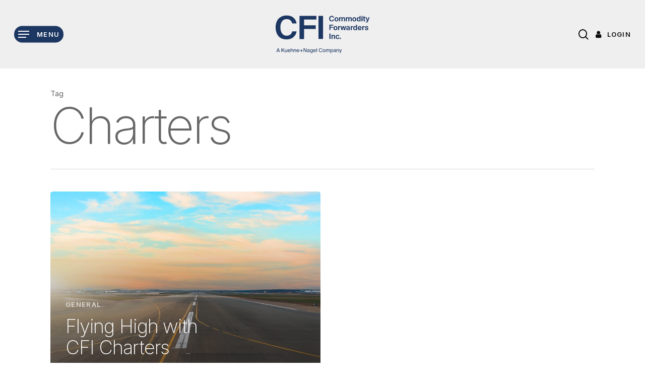

--- FILE ---
content_type: text/html; charset=UTF-8
request_url: https://cfiperishables.com/tag/charters/
body_size: 23556
content:
<!doctype html>
<html lang="en-US" class="no-js">
<head>
	<meta charset="UTF-8">
<script type="text/javascript">
/* <![CDATA[ */
var gform;gform||(document.addEventListener("gform_main_scripts_loaded",function(){gform.scriptsLoaded=!0}),document.addEventListener("gform/theme/scripts_loaded",function(){gform.themeScriptsLoaded=!0}),window.addEventListener("DOMContentLoaded",function(){gform.domLoaded=!0}),gform={domLoaded:!1,scriptsLoaded:!1,themeScriptsLoaded:!1,isFormEditor:()=>"function"==typeof InitializeEditor,callIfLoaded:function(o){return!(!gform.domLoaded||!gform.scriptsLoaded||!gform.themeScriptsLoaded&&!gform.isFormEditor()||(gform.isFormEditor()&&console.warn("The use of gform.initializeOnLoaded() is deprecated in the form editor context and will be removed in Gravity Forms 3.1."),o(),0))},initializeOnLoaded:function(o){gform.callIfLoaded(o)||(document.addEventListener("gform_main_scripts_loaded",()=>{gform.scriptsLoaded=!0,gform.callIfLoaded(o)}),document.addEventListener("gform/theme/scripts_loaded",()=>{gform.themeScriptsLoaded=!0,gform.callIfLoaded(o)}),window.addEventListener("DOMContentLoaded",()=>{gform.domLoaded=!0,gform.callIfLoaded(o)}))},hooks:{action:{},filter:{}},addAction:function(o,r,e,t){gform.addHook("action",o,r,e,t)},addFilter:function(o,r,e,t){gform.addHook("filter",o,r,e,t)},doAction:function(o){gform.doHook("action",o,arguments)},applyFilters:function(o){return gform.doHook("filter",o,arguments)},removeAction:function(o,r){gform.removeHook("action",o,r)},removeFilter:function(o,r,e){gform.removeHook("filter",o,r,e)},addHook:function(o,r,e,t,n){null==gform.hooks[o][r]&&(gform.hooks[o][r]=[]);var d=gform.hooks[o][r];null==n&&(n=r+"_"+d.length),gform.hooks[o][r].push({tag:n,callable:e,priority:t=null==t?10:t})},doHook:function(r,o,e){var t;if(e=Array.prototype.slice.call(e,1),null!=gform.hooks[r][o]&&((o=gform.hooks[r][o]).sort(function(o,r){return o.priority-r.priority}),o.forEach(function(o){"function"!=typeof(t=o.callable)&&(t=window[t]),"action"==r?t.apply(null,e):e[0]=t.apply(null,e)})),"filter"==r)return e[0]},removeHook:function(o,r,t,n){var e;null!=gform.hooks[o][r]&&(e=(e=gform.hooks[o][r]).filter(function(o,r,e){return!!(null!=n&&n!=o.tag||null!=t&&t!=o.priority)}),gform.hooks[o][r]=e)}});
/* ]]> */
</script>

	<meta name="viewport" content="width=device-width, initial-scale=1, maximum-scale=5" /><meta name='robots' content='index, follow, max-image-preview:large, max-snippet:-1, max-video-preview:-1' />
<script id="cookieyes" type="text/javascript" src="https://cdn-cookieyes.com/client_data/ca43bea8d096bac4a6bfefaacb47aa62/script.js"></script>
            <script data-no-defer="1" data-ezscrex="false" data-cfasync="false" data-pagespeed-no-defer data-cookieconsent="ignore">
                var ctPublicFunctions = {"_ajax_nonce":"e8e2fff909","_rest_nonce":"d7e8700cf2","_ajax_url":"\/wp-admin\/admin-ajax.php","_rest_url":"https:\/\/cfiperishables.com\/wp-json\/","data__cookies_type":"none","data__ajax_type":"rest","data__bot_detector_enabled":"1","data__frontend_data_log_enabled":1,"cookiePrefix":"","wprocket_detected":false,"host_url":"cfiperishables.com","text__ee_click_to_select":"Click to select the whole data","text__ee_original_email":"The complete one is","text__ee_got_it":"Got it","text__ee_blocked":"Blocked","text__ee_cannot_connect":"Cannot connect","text__ee_cannot_decode":"Can not decode email. Unknown reason","text__ee_email_decoder":"CleanTalk email decoder","text__ee_wait_for_decoding":"The magic is on the way!","text__ee_decoding_process":"Please wait a few seconds while we decode the contact data."}
            </script>
        
            <script data-no-defer="1" data-ezscrex="false" data-cfasync="false" data-pagespeed-no-defer data-cookieconsent="ignore">
                var ctPublic = {"_ajax_nonce":"e8e2fff909","settings__forms__check_internal":"0","settings__forms__check_external":"0","settings__forms__force_protection":0,"settings__forms__search_test":"1","settings__forms__wc_add_to_cart":"0","settings__data__bot_detector_enabled":"1","settings__sfw__anti_crawler":0,"blog_home":"https:\/\/cfiperishables.com\/","pixel__setting":"3","pixel__enabled":false,"pixel__url":null,"data__email_check_before_post":"1","data__email_check_exist_post":0,"data__cookies_type":"none","data__key_is_ok":true,"data__visible_fields_required":true,"wl_brandname":"Anti-Spam by CleanTalk","wl_brandname_short":"CleanTalk","ct_checkjs_key":206530287,"emailEncoderPassKey":"6d40e866e90c86289328fe461e097111","bot_detector_forms_excluded":"W10=","advancedCacheExists":false,"varnishCacheExists":false,"wc_ajax_add_to_cart":false}
            </script>
        
	<!-- This site is optimized with the Yoast SEO plugin v26.7 - https://yoast.com/wordpress/plugins/seo/ -->
	<title>Charters Archives - Commodity Forwarders</title>
	<link rel="canonical" href="https://cfiperishables.com/tag/charters/" />
	<meta property="og:locale" content="en_US" />
	<meta property="og:type" content="article" />
	<meta property="og:title" content="Charters Archives - Commodity Forwarders" />
	<meta property="og:url" content="https://cfiperishables.com/tag/charters/" />
	<meta property="og:site_name" content="Commodity Forwarders" />
	<meta name="twitter:card" content="summary_large_image" />
	<script type="application/ld+json" class="yoast-schema-graph">{"@context":"https://schema.org","@graph":[{"@type":"CollectionPage","@id":"https://cfiperishables.com/tag/charters/","url":"https://cfiperishables.com/tag/charters/","name":"Charters Archives - Commodity Forwarders","isPartOf":{"@id":"https://cfiperishables.com/#website"},"primaryImageOfPage":{"@id":"https://cfiperishables.com/tag/charters/#primaryimage"},"image":{"@id":"https://cfiperishables.com/tag/charters/#primaryimage"},"thumbnailUrl":"https://cfiperishables.com/wp-content/uploads/2022/08/GettyImages-1031889736.jpeg","breadcrumb":{"@id":"https://cfiperishables.com/tag/charters/#breadcrumb"},"inLanguage":"en-US"},{"@type":"ImageObject","inLanguage":"en-US","@id":"https://cfiperishables.com/tag/charters/#primaryimage","url":"https://cfiperishables.com/wp-content/uploads/2022/08/GettyImages-1031889736.jpeg","contentUrl":"https://cfiperishables.com/wp-content/uploads/2022/08/GettyImages-1031889736.jpeg","width":2121,"height":1414,"caption":"Airport runway after sunset horizon and picturesque cirrus clouds in the sky"},{"@type":"BreadcrumbList","@id":"https://cfiperishables.com/tag/charters/#breadcrumb","itemListElement":[{"@type":"ListItem","position":1,"name":"Home","item":"https://cfiperishables.com/"},{"@type":"ListItem","position":2,"name":"Charters"}]},{"@type":"WebSite","@id":"https://cfiperishables.com/#website","url":"https://cfiperishables.com/","name":"Commodity Forwarders","description":"Transporting perishable products worldwide","potentialAction":[{"@type":"SearchAction","target":{"@type":"EntryPoint","urlTemplate":"https://cfiperishables.com/?s={search_term_string}"},"query-input":{"@type":"PropertyValueSpecification","valueRequired":true,"valueName":"search_term_string"}}],"inLanguage":"en-US"}]}</script>
	<!-- / Yoast SEO plugin. -->


<link rel='dns-prefetch' href='//fd.cleantalk.org' />
<link rel='dns-prefetch' href='//www.googletagmanager.com' />
<link rel='dns-prefetch' href='//fonts.googleapis.com' />
<link rel="alternate" type="application/rss+xml" title="Commodity Forwarders &raquo; Feed" href="https://cfiperishables.com/feed/" />
<link rel="alternate" type="application/rss+xml" title="Commodity Forwarders &raquo; Comments Feed" href="https://cfiperishables.com/comments/feed/" />
<link rel="alternate" type="application/rss+xml" title="Commodity Forwarders &raquo; Charters Tag Feed" href="https://cfiperishables.com/tag/charters/feed/" />
<link rel="preload" href="https://cfiperishables.com/wp-content/themes/salient/css/fonts/icomoon.woff?v=1.2" as="font" type="font/woff" crossorigin="anonymous"><style id='wp-img-auto-sizes-contain-inline-css' type='text/css'>
img:is([sizes=auto i],[sizes^="auto," i]){contain-intrinsic-size:3000px 1500px}
/*# sourceURL=wp-img-auto-sizes-contain-inline-css */
</style>
<link rel='stylesheet' id='wp-block-library-css' href='https://cfiperishables.com/wp-includes/css/dist/block-library/style.min.css?ver=6.9' type='text/css' media='all' />
<style id='global-styles-inline-css' type='text/css'>
:root{--wp--preset--aspect-ratio--square: 1;--wp--preset--aspect-ratio--4-3: 4/3;--wp--preset--aspect-ratio--3-4: 3/4;--wp--preset--aspect-ratio--3-2: 3/2;--wp--preset--aspect-ratio--2-3: 2/3;--wp--preset--aspect-ratio--16-9: 16/9;--wp--preset--aspect-ratio--9-16: 9/16;--wp--preset--color--black: #000000;--wp--preset--color--cyan-bluish-gray: #abb8c3;--wp--preset--color--white: #ffffff;--wp--preset--color--pale-pink: #f78da7;--wp--preset--color--vivid-red: #cf2e2e;--wp--preset--color--luminous-vivid-orange: #ff6900;--wp--preset--color--luminous-vivid-amber: #fcb900;--wp--preset--color--light-green-cyan: #7bdcb5;--wp--preset--color--vivid-green-cyan: #00d084;--wp--preset--color--pale-cyan-blue: #8ed1fc;--wp--preset--color--vivid-cyan-blue: #0693e3;--wp--preset--color--vivid-purple: #9b51e0;--wp--preset--gradient--vivid-cyan-blue-to-vivid-purple: linear-gradient(135deg,rgb(6,147,227) 0%,rgb(155,81,224) 100%);--wp--preset--gradient--light-green-cyan-to-vivid-green-cyan: linear-gradient(135deg,rgb(122,220,180) 0%,rgb(0,208,130) 100%);--wp--preset--gradient--luminous-vivid-amber-to-luminous-vivid-orange: linear-gradient(135deg,rgb(252,185,0) 0%,rgb(255,105,0) 100%);--wp--preset--gradient--luminous-vivid-orange-to-vivid-red: linear-gradient(135deg,rgb(255,105,0) 0%,rgb(207,46,46) 100%);--wp--preset--gradient--very-light-gray-to-cyan-bluish-gray: linear-gradient(135deg,rgb(238,238,238) 0%,rgb(169,184,195) 100%);--wp--preset--gradient--cool-to-warm-spectrum: linear-gradient(135deg,rgb(74,234,220) 0%,rgb(151,120,209) 20%,rgb(207,42,186) 40%,rgb(238,44,130) 60%,rgb(251,105,98) 80%,rgb(254,248,76) 100%);--wp--preset--gradient--blush-light-purple: linear-gradient(135deg,rgb(255,206,236) 0%,rgb(152,150,240) 100%);--wp--preset--gradient--blush-bordeaux: linear-gradient(135deg,rgb(254,205,165) 0%,rgb(254,45,45) 50%,rgb(107,0,62) 100%);--wp--preset--gradient--luminous-dusk: linear-gradient(135deg,rgb(255,203,112) 0%,rgb(199,81,192) 50%,rgb(65,88,208) 100%);--wp--preset--gradient--pale-ocean: linear-gradient(135deg,rgb(255,245,203) 0%,rgb(182,227,212) 50%,rgb(51,167,181) 100%);--wp--preset--gradient--electric-grass: linear-gradient(135deg,rgb(202,248,128) 0%,rgb(113,206,126) 100%);--wp--preset--gradient--midnight: linear-gradient(135deg,rgb(2,3,129) 0%,rgb(40,116,252) 100%);--wp--preset--font-size--small: 13px;--wp--preset--font-size--medium: 20px;--wp--preset--font-size--large: 36px;--wp--preset--font-size--x-large: 42px;--wp--preset--spacing--20: 0.44rem;--wp--preset--spacing--30: 0.67rem;--wp--preset--spacing--40: 1rem;--wp--preset--spacing--50: 1.5rem;--wp--preset--spacing--60: 2.25rem;--wp--preset--spacing--70: 3.38rem;--wp--preset--spacing--80: 5.06rem;--wp--preset--shadow--natural: 6px 6px 9px rgba(0, 0, 0, 0.2);--wp--preset--shadow--deep: 12px 12px 50px rgba(0, 0, 0, 0.4);--wp--preset--shadow--sharp: 6px 6px 0px rgba(0, 0, 0, 0.2);--wp--preset--shadow--outlined: 6px 6px 0px -3px rgb(255, 255, 255), 6px 6px rgb(0, 0, 0);--wp--preset--shadow--crisp: 6px 6px 0px rgb(0, 0, 0);}:where(.is-layout-flex){gap: 0.5em;}:where(.is-layout-grid){gap: 0.5em;}body .is-layout-flex{display: flex;}.is-layout-flex{flex-wrap: wrap;align-items: center;}.is-layout-flex > :is(*, div){margin: 0;}body .is-layout-grid{display: grid;}.is-layout-grid > :is(*, div){margin: 0;}:where(.wp-block-columns.is-layout-flex){gap: 2em;}:where(.wp-block-columns.is-layout-grid){gap: 2em;}:where(.wp-block-post-template.is-layout-flex){gap: 1.25em;}:where(.wp-block-post-template.is-layout-grid){gap: 1.25em;}.has-black-color{color: var(--wp--preset--color--black) !important;}.has-cyan-bluish-gray-color{color: var(--wp--preset--color--cyan-bluish-gray) !important;}.has-white-color{color: var(--wp--preset--color--white) !important;}.has-pale-pink-color{color: var(--wp--preset--color--pale-pink) !important;}.has-vivid-red-color{color: var(--wp--preset--color--vivid-red) !important;}.has-luminous-vivid-orange-color{color: var(--wp--preset--color--luminous-vivid-orange) !important;}.has-luminous-vivid-amber-color{color: var(--wp--preset--color--luminous-vivid-amber) !important;}.has-light-green-cyan-color{color: var(--wp--preset--color--light-green-cyan) !important;}.has-vivid-green-cyan-color{color: var(--wp--preset--color--vivid-green-cyan) !important;}.has-pale-cyan-blue-color{color: var(--wp--preset--color--pale-cyan-blue) !important;}.has-vivid-cyan-blue-color{color: var(--wp--preset--color--vivid-cyan-blue) !important;}.has-vivid-purple-color{color: var(--wp--preset--color--vivid-purple) !important;}.has-black-background-color{background-color: var(--wp--preset--color--black) !important;}.has-cyan-bluish-gray-background-color{background-color: var(--wp--preset--color--cyan-bluish-gray) !important;}.has-white-background-color{background-color: var(--wp--preset--color--white) !important;}.has-pale-pink-background-color{background-color: var(--wp--preset--color--pale-pink) !important;}.has-vivid-red-background-color{background-color: var(--wp--preset--color--vivid-red) !important;}.has-luminous-vivid-orange-background-color{background-color: var(--wp--preset--color--luminous-vivid-orange) !important;}.has-luminous-vivid-amber-background-color{background-color: var(--wp--preset--color--luminous-vivid-amber) !important;}.has-light-green-cyan-background-color{background-color: var(--wp--preset--color--light-green-cyan) !important;}.has-vivid-green-cyan-background-color{background-color: var(--wp--preset--color--vivid-green-cyan) !important;}.has-pale-cyan-blue-background-color{background-color: var(--wp--preset--color--pale-cyan-blue) !important;}.has-vivid-cyan-blue-background-color{background-color: var(--wp--preset--color--vivid-cyan-blue) !important;}.has-vivid-purple-background-color{background-color: var(--wp--preset--color--vivid-purple) !important;}.has-black-border-color{border-color: var(--wp--preset--color--black) !important;}.has-cyan-bluish-gray-border-color{border-color: var(--wp--preset--color--cyan-bluish-gray) !important;}.has-white-border-color{border-color: var(--wp--preset--color--white) !important;}.has-pale-pink-border-color{border-color: var(--wp--preset--color--pale-pink) !important;}.has-vivid-red-border-color{border-color: var(--wp--preset--color--vivid-red) !important;}.has-luminous-vivid-orange-border-color{border-color: var(--wp--preset--color--luminous-vivid-orange) !important;}.has-luminous-vivid-amber-border-color{border-color: var(--wp--preset--color--luminous-vivid-amber) !important;}.has-light-green-cyan-border-color{border-color: var(--wp--preset--color--light-green-cyan) !important;}.has-vivid-green-cyan-border-color{border-color: var(--wp--preset--color--vivid-green-cyan) !important;}.has-pale-cyan-blue-border-color{border-color: var(--wp--preset--color--pale-cyan-blue) !important;}.has-vivid-cyan-blue-border-color{border-color: var(--wp--preset--color--vivid-cyan-blue) !important;}.has-vivid-purple-border-color{border-color: var(--wp--preset--color--vivid-purple) !important;}.has-vivid-cyan-blue-to-vivid-purple-gradient-background{background: var(--wp--preset--gradient--vivid-cyan-blue-to-vivid-purple) !important;}.has-light-green-cyan-to-vivid-green-cyan-gradient-background{background: var(--wp--preset--gradient--light-green-cyan-to-vivid-green-cyan) !important;}.has-luminous-vivid-amber-to-luminous-vivid-orange-gradient-background{background: var(--wp--preset--gradient--luminous-vivid-amber-to-luminous-vivid-orange) !important;}.has-luminous-vivid-orange-to-vivid-red-gradient-background{background: var(--wp--preset--gradient--luminous-vivid-orange-to-vivid-red) !important;}.has-very-light-gray-to-cyan-bluish-gray-gradient-background{background: var(--wp--preset--gradient--very-light-gray-to-cyan-bluish-gray) !important;}.has-cool-to-warm-spectrum-gradient-background{background: var(--wp--preset--gradient--cool-to-warm-spectrum) !important;}.has-blush-light-purple-gradient-background{background: var(--wp--preset--gradient--blush-light-purple) !important;}.has-blush-bordeaux-gradient-background{background: var(--wp--preset--gradient--blush-bordeaux) !important;}.has-luminous-dusk-gradient-background{background: var(--wp--preset--gradient--luminous-dusk) !important;}.has-pale-ocean-gradient-background{background: var(--wp--preset--gradient--pale-ocean) !important;}.has-electric-grass-gradient-background{background: var(--wp--preset--gradient--electric-grass) !important;}.has-midnight-gradient-background{background: var(--wp--preset--gradient--midnight) !important;}.has-small-font-size{font-size: var(--wp--preset--font-size--small) !important;}.has-medium-font-size{font-size: var(--wp--preset--font-size--medium) !important;}.has-large-font-size{font-size: var(--wp--preset--font-size--large) !important;}.has-x-large-font-size{font-size: var(--wp--preset--font-size--x-large) !important;}
/*# sourceURL=global-styles-inline-css */
</style>

<style id='classic-theme-styles-inline-css' type='text/css'>
/*! This file is auto-generated */
.wp-block-button__link{color:#fff;background-color:#32373c;border-radius:9999px;box-shadow:none;text-decoration:none;padding:calc(.667em + 2px) calc(1.333em + 2px);font-size:1.125em}.wp-block-file__button{background:#32373c;color:#fff;text-decoration:none}
/*# sourceURL=/wp-includes/css/classic-themes.min.css */
</style>
<link rel='stylesheet' id='cleantalk-public-css-css' href='https://cfiperishables.com/wp-content/plugins/cleantalk-spam-protect/css/cleantalk-public.min.css?ver=6.70.1_1767124686' type='text/css' media='all' />
<link rel='stylesheet' id='cleantalk-email-decoder-css-css' href='https://cfiperishables.com/wp-content/plugins/cleantalk-spam-protect/css/cleantalk-email-decoder.min.css?ver=6.70.1_1767124686' type='text/css' media='all' />
<link rel='stylesheet' id='zoomtimeline-css' href='https://cfiperishables.com/wp-content/plugins/dzs-zoomtimeline//zoomtimeline/zoomtimeline.css?ver=6.9' type='text/css' media='all' />
<link rel='stylesheet' id='dzs.scroller-css' href='https://cfiperishables.com/wp-content/plugins/dzs-zoomtimeline/assets/dzsscroller/scroller.css?ver=6.9' type='text/css' media='all' />
<link rel='stylesheet' id='bg-shce-genericons-css' href='https://cfiperishables.com/wp-content/plugins/show-hidecollapse-expand/assets/css/genericons/genericons.css?ver=6.9' type='text/css' media='all' />
<link rel='stylesheet' id='bg-show-hide-css' href='https://cfiperishables.com/wp-content/plugins/show-hidecollapse-expand/assets/css/bg-show-hide.css?ver=6.9' type='text/css' media='all' />
<link rel='stylesheet' id='wp-job-manager-job-listings-css' href='https://cfiperishables.com/wp-content/plugins/wp-job-manager/assets/dist/css/job-listings.css?ver=598383a28ac5f9f156e4' type='text/css' media='all' />
<link rel='stylesheet' id='dashicons-css' href='https://cfiperishables.com/wp-includes/css/dashicons.min.css?ver=6.9' type='text/css' media='all' />
<link rel='stylesheet' id='wp-job-manager-resume-frontend-css' href='https://cfiperishables.com/wp-content/plugins/wp-job-manager-resumes/assets/dist/css/frontend.css?ver=2.2.0' type='text/css' media='all' />
<link rel='stylesheet' id='salient-grid-system-css' href='https://cfiperishables.com/wp-content/themes/salient/css/build/grid-system.css?ver=14.0.7' type='text/css' media='all' />
<link rel='stylesheet' id='main-styles-css' href='https://cfiperishables.com/wp-content/themes/salient/css/build/style.css?ver=14.0.7' type='text/css' media='all' />
<link rel='stylesheet' id='nectar-header-layout-centered-menu-css' href='https://cfiperishables.com/wp-content/themes/salient/css/build/header/header-layout-centered-menu.css?ver=14.0.7' type='text/css' media='all' />
<link rel='stylesheet' id='nectar-blog-auto-masonry-meta-overlaid-spaced-css' href='https://cfiperishables.com/wp-content/themes/salient/css/build/blog/auto-masonry-meta-overlaid-spaced.css?ver=14.0.7' type='text/css' media='all' />
<link rel='stylesheet' id='responsive-css' href='https://cfiperishables.com/wp-content/themes/salient/css/build/responsive.css?ver=14.0.7' type='text/css' media='all' />
<link rel='stylesheet' id='select2-css' href='https://cfiperishables.com/wp-content/themes/salient/css/build/plugins/select2.css?ver=4.0.1' type='text/css' media='all' />
<link rel='stylesheet' id='skin-material-css' href='https://cfiperishables.com/wp-content/themes/salient/css/build/skin-material.css?ver=14.0.7' type='text/css' media='all' />
<link rel='stylesheet' id='salient-wp-menu-dynamic-css' href='https://cfiperishables.com/wp-content/uploads/salient/menu-dynamic.css?ver=49927' type='text/css' media='all' />
<link rel='stylesheet' id='dynamic-css-css' href='https://cfiperishables.com/wp-content/themes/salient/css/salient-dynamic-styles.css?ver=69853' type='text/css' media='all' />
<style id='dynamic-css-inline-css' type='text/css'>
.archive.author .row .col.section-title span,.archive.category .row .col.section-title span,.archive.tag .row .col.section-title span,.archive.date .row .col.section-title span{padding-left:0}body.author #page-header-wrap #page-header-bg,body.category #page-header-wrap #page-header-bg,body.tag #page-header-wrap #page-header-bg,body.date #page-header-wrap #page-header-bg{height:auto;padding-top:8%;padding-bottom:8%;}.archive #page-header-wrap{height:auto;}.archive.category .row .col.section-title p,.archive.tag .row .col.section-title p{margin-top:10px;}body[data-bg-header="true"].category .container-wrap,body[data-bg-header="true"].author .container-wrap,body[data-bg-header="true"].date .container-wrap,body[data-bg-header="true"].blog .container-wrap{padding-top:4.1em!important}body[data-bg-header="true"].archive .container-wrap.meta_overlaid_blog,body[data-bg-header="true"].category .container-wrap.meta_overlaid_blog,body[data-bg-header="true"].author .container-wrap.meta_overlaid_blog,body[data-bg-header="true"].date .container-wrap.meta_overlaid_blog{padding-top:0!important;}body.archive #page-header-bg:not(.fullscreen-header) .span_6{position:relative;-webkit-transform:none;transform:none;top:0;}#header-space{background-color:#ffffff}@media only screen and (min-width:1000px){body #ajax-content-wrap.no-scroll{min-height:calc(100vh - 136px);height:calc(100vh - 136px)!important;}}@media only screen and (min-width:1000px){#page-header-wrap.fullscreen-header,#page-header-wrap.fullscreen-header #page-header-bg,html:not(.nectar-box-roll-loaded) .nectar-box-roll > #page-header-bg.fullscreen-header,.nectar_fullscreen_zoom_recent_projects,#nectar_fullscreen_rows:not(.afterLoaded) > div{height:calc(100vh - 135px);}.wpb_row.vc_row-o-full-height.top-level,.wpb_row.vc_row-o-full-height.top-level > .col.span_12{min-height:calc(100vh - 135px);}html:not(.nectar-box-roll-loaded) .nectar-box-roll > #page-header-bg.fullscreen-header{top:136px;}.nectar-slider-wrap[data-fullscreen="true"]:not(.loaded),.nectar-slider-wrap[data-fullscreen="true"]:not(.loaded) .swiper-container{height:calc(100vh - 134px)!important;}.admin-bar .nectar-slider-wrap[data-fullscreen="true"]:not(.loaded),.admin-bar .nectar-slider-wrap[data-fullscreen="true"]:not(.loaded) .swiper-container{height:calc(100vh - 134px - 32px)!important;}}@media only screen and (max-width:999px){.using-mobile-browser #nectar_fullscreen_rows:not(.afterLoaded):not([data-mobile-disable="on"]) > div{height:calc(100vh - 116px);}.using-mobile-browser .wpb_row.vc_row-o-full-height.top-level,.using-mobile-browser .wpb_row.vc_row-o-full-height.top-level > .col.span_12,[data-permanent-transparent="1"].using-mobile-browser .wpb_row.vc_row-o-full-height.top-level,[data-permanent-transparent="1"].using-mobile-browser .wpb_row.vc_row-o-full-height.top-level > .col.span_12{min-height:calc(100vh - 116px);}html:not(.nectar-box-roll-loaded) .nectar-box-roll > #page-header-bg.fullscreen-header,.nectar_fullscreen_zoom_recent_projects,.nectar-slider-wrap[data-fullscreen="true"]:not(.loaded),.nectar-slider-wrap[data-fullscreen="true"]:not(.loaded) .swiper-container,#nectar_fullscreen_rows:not(.afterLoaded):not([data-mobile-disable="on"]) > div{height:calc(100vh - 63px);}.wpb_row.vc_row-o-full-height.top-level,.wpb_row.vc_row-o-full-height.top-level > .col.span_12{min-height:calc(100vh - 63px);}body[data-transparent-header="false"] #ajax-content-wrap.no-scroll{min-height:calc(100vh - 63px);height:calc(100vh - 63px);}}body .container-wrap .wpb_row[data-column-margin="none"]:not(.full-width-section):not(.full-width-content){margin-bottom:0;}body .container-wrap .vc_row-fluid[data-column-margin="none"] > .span_12,body .container-wrap .vc_row-fluid[data-column-margin="none"] .full-page-inner > .container > .span_12,body .container-wrap .vc_row-fluid[data-column-margin="none"] .full-page-inner > .span_12{margin-left:0;margin-right:0;}body .container-wrap .vc_row-fluid[data-column-margin="none"] .wpb_column:not(.child_column),body .container-wrap .inner_row[data-column-margin="none"] .child_column{padding-left:0;padding-right:0;}#ajax-content-wrap .vc_row.left_padding_8pct .row_col_wrap_12{padding-left:8%;}#ajax-content-wrap .vc_row.right_padding_8pct .row_col_wrap_12{padding-right:8%;}@media only screen and (max-width:999px){.vc_row.top_padding_tablet_6pct{padding-top:6%!important;}}@media only screen and (max-width:999px){.vc_row.bottom_padding_tablet_6pct{padding-bottom:6%!important;}}.container-wrap .main-content .column-image-bg-wrap[data-bg-pos="center center"] .column-image-bg{background-position:center center;}@media only screen and (max-width:999px){.wpb_column.force-tablet-text-align-left,.wpb_column.force-tablet-text-align-left .col{text-align:left!important;}.wpb_column.force-tablet-text-align-right,.wpb_column.force-tablet-text-align-right .col{text-align:right!important;}.wpb_column.force-tablet-text-align-center,.wpb_column.force-tablet-text-align-center .col,.wpb_column.force-tablet-text-align-center .vc_custom_heading,.wpb_column.force-tablet-text-align-center .nectar-cta{text-align:center!important;}.wpb_column.force-tablet-text-align-center .img-with-aniamtion-wrap img{display:inline-block;}}.col.padding-12-percent > .vc_column-inner,.col.padding-12-percent > .n-sticky > .vc_column-inner{padding:calc(600px * 0.12);}@media only screen and (max-width:690px){.col.padding-12-percent > .vc_column-inner,.col.padding-12-percent > .n-sticky > .vc_column-inner{padding:calc(100vw * 0.12);}}@media only screen and (min-width:1000px){.col.padding-12-percent > .vc_column-inner,.col.padding-12-percent > .n-sticky > .vc_column-inner{padding:calc((100vw - 180px) * 0.12);}.column_container:not(.vc_col-sm-12) .col.padding-12-percent > .vc_column-inner{padding:calc((100vw - 180px) * 0.06);}}@media only screen and (min-width:1425px){.col.padding-12-percent > .vc_column-inner{padding:calc(1245px * 0.12);}.column_container:not(.vc_col-sm-12) .col.padding-12-percent > .vc_column-inner{padding:calc(1245px * 0.06);}}.full-width-content .col.padding-12-percent > .vc_column-inner{padding:calc(100vw * 0.12);}@media only screen and (max-width:999px){.full-width-content .col.padding-12-percent > .vc_column-inner{padding:calc(100vw * 0.12);}}@media only screen and (min-width:1000px){.full-width-content .column_container:not(.vc_col-sm-12) .col.padding-12-percent > .vc_column-inner{padding:calc(100vw * 0.06);}}.wpb_column[data-cfc="true"] h1,.wpb_column[data-cfc="true"] h2,.wpb_column[data-cfc="true"] h3,.wpb_column[data-cfc="true"] h4,.wpb_column[data-cfc="true"] h5,.wpb_column[data-cfc="true"] h6,.wpb_column[data-cfc="true"] p{color:inherit}.col.padding-8-percent > .vc_column-inner,.col.padding-8-percent > .n-sticky > .vc_column-inner{padding:calc(600px * 0.08);}@media only screen and (max-width:690px){.col.padding-8-percent > .vc_column-inner,.col.padding-8-percent > .n-sticky > .vc_column-inner{padding:calc(100vw * 0.08);}}@media only screen and (min-width:1000px){.col.padding-8-percent > .vc_column-inner,.col.padding-8-percent > .n-sticky > .vc_column-inner{padding:calc((100vw - 180px) * 0.08);}.column_container:not(.vc_col-sm-12) .col.padding-8-percent > .vc_column-inner{padding:calc((100vw - 180px) * 0.04);}}@media only screen and (min-width:1425px){.col.padding-8-percent > .vc_column-inner{padding:calc(1245px * 0.08);}.column_container:not(.vc_col-sm-12) .col.padding-8-percent > .vc_column-inner{padding:calc(1245px * 0.04);}}.full-width-content .col.padding-8-percent > .vc_column-inner{padding:calc(100vw * 0.08);}@media only screen and (max-width:999px){.full-width-content .col.padding-8-percent > .vc_column-inner{padding:calc(100vw * 0.08);}}@media only screen and (min-width:1000px){.full-width-content .column_container:not(.vc_col-sm-12) .col.padding-8-percent > .vc_column-inner{padding:calc(100vw * 0.04);}}.nectar-split-heading .heading-line{display:block;overflow:hidden;position:relative}.nectar-split-heading .heading-line >div{display:block;transform:translateY(200%);-webkit-transform:translateY(200%)}.nectar-split-heading h1{margin-bottom:0}@media only screen and (min-width:1000px){.nectar-split-heading[data-custom-font-size="true"] h1,.nectar-split-heading[data-custom-font-size="true"] h2,.row .nectar-split-heading[data-custom-font-size="true"] h3,.row .nectar-split-heading[data-custom-font-size="true"] h4,.row .nectar-split-heading[data-custom-font-size="true"] h5,.row .nectar-split-heading[data-custom-font-size="true"] h6,.row .nectar-split-heading[data-custom-font-size="true"] i{font-size:inherit;line-height:inherit;}}@media only screen and (max-width:999px){.nectar-split-heading.font_size_tablet_16px{font-size:16px!important;line-height:1.6!important;}.nectar-split-heading.font_size_tablet_16px *{font-size:inherit!important;line-height:inherit!important;}}.nectar-split-heading.font_line_height_1-6{line-height:1.6!important;}.nectar-split-heading.font_line_height_1-6 *{line-height:1.6!important;}.centered-text .nectar-split-heading[data-animation-type="line-reveal-by-space"] h1,.centered-text .nectar-split-heading[data-animation-type="line-reveal-by-space"] h2,.centered-text .nectar-split-heading[data-animation-type="line-reveal-by-space"] h3,.centered-text .nectar-split-heading[data-animation-type="line-reveal-by-space"] h4{margin:0 auto;}.nectar-split-heading[data-animation-type="line-reveal-by-space"]:not(.markup-generated){opacity:0;}@media only screen and (max-width:999px){.nectar-split-heading[data-m-rm-animation="true"]{opacity:1!important;}}.nectar-split-heading[data-animation-type="line-reveal-by-space"] > * > span{position:relative;display:inline-block;overflow:hidden;}.nectar-split-heading[data-animation-type="line-reveal-by-space"] span{vertical-align:bottom;}.nectar-split-heading[data-animation-type="line-reveal-by-space"] span,.nectar-split-heading[data-animation-type="line-reveal-by-space"]:not(.markup-generated) > *{line-height:1.2;}.nectar-split-heading[data-animation-type="line-reveal-by-space"][data-stagger="true"]:not([data-text-effect*="letter-reveal"]) span .inner{transition:transform 1.2s cubic-bezier(0.25,1,0.5,1),opacity 1.2s cubic-bezier(0.25,1,0.5,1);}.nectar-split-heading[data-animation-type="line-reveal-by-space"] span .inner{position:relative;display:inline-block;-webkit-transform:translateY(1.3em);transform:translateY(1.3em);}.nectar-split-heading[data-animation-type="line-reveal-by-space"] span .inner.animated{-webkit-transform:none;transform:none;opacity:1;}#ajax-content-wrap .nectar-split-heading[data-text-effect="none"]{opacity:1;}.nectar-split-heading[data-animation-type="line-reveal-by-space"][data-align="left"]{display:flex;justify-content:flex-start;}.nectar-split-heading[data-animation-type="line-reveal-by-space"][data-align="center"]{display:flex;justify-content:center;}.nectar-split-heading[data-animation-type="line-reveal-by-space"][data-align="right"]{display:flex;justify-content:flex-end;}@media only screen and (max-width:1000px){.nectar-split-heading[data-animation-type="line-reveal-by-space"][data-m-align="left"]{display:flex;justify-content:flex-start;}.nectar-split-heading[data-animation-type="line-reveal-by-space"][data-m-align="center"]{display:flex;justify-content:center;}.nectar-split-heading[data-animation-type="line-reveal-by-space"][data-m-align="right"]{display:flex;justify-content:flex-end;}}@media only screen and (max-width:999px){.nectar-cta.display_tablet_inherit{display:inherit;}}@media only screen and (max-width:690px){.nectar-cta.display_phone_inherit{display:inherit;}}@media only screen and (max-width:690px){.wpb_column.force-phone-text-align-left,.wpb_column.force-phone-text-align-left .col{text-align:left!important;}.wpb_column.force-phone-text-align-right,.wpb_column.force-phone-text-align-right .col{text-align:right!important;}.wpb_column.force-phone-text-align-center,.wpb_column.force-phone-text-align-center .col,.wpb_column.force-phone-text-align-center .vc_custom_heading,.wpb_column.force-phone-text-align-center .nectar-cta{text-align:center!important;}.wpb_column.force-phone-text-align-center .img-with-aniamtion-wrap img{display:inline-block;}}.screen-reader-text,.nectar-skip-to-content:not(:focus){border:0;clip:rect(1px,1px,1px,1px);clip-path:inset(50%);height:1px;margin:-1px;overflow:hidden;padding:0;position:absolute!important;width:1px;word-wrap:normal!important;}
.portfolio-items[data-ps="7"] .col[data-default-color="true"] .work-item:not(.style-3) .work-info-bg, .portfolio-items[data-ps="8"] .col[data-default-color="true"] .work-item:not(.style-3) .work-info-bg {
    background: transparent !important;
}
#header-outer #top .slide-out-widget-area-toggle[data-custom-color=true] a {
    padding:0 8px !important;
}
input#gform_submit_button_8 {
    background: #1D3763 !important;
    color:white !important;
}
.location-icons a {
    display:inline-block;
    margin-right:10px;
}
.location-icons a:hover img {
    opacity:.5;
}
.nectar-fancy-box .box-bg {
    left:0 !important;
}
.leadin {
    color:#676767;
    font-size:24px;
    line-height:40px;
    font-weight:200;
}
.vc_col-sm-6.wpb_column.column_container.vc_column_container.col.child_column.has-animation.padding-7-percent.inherit_tablet.inherit_phone.triggered-animation.animated-in {
    min-height: 500px;
}
img.footerlogo.animated-in {
    width: 180px !important;
}
.icon-list a {
    display:inline-block;
    margin:0 5px;
}
.off-canvas-social-links i{
    font-size:2rem !important;
}
.off-canvas-social-links a {
    color:white !important;
}

.icon-list a img{
    display: block;
    width: 50px !important;
    height: 50px !important;
}
.single-portfolio #Footer, .page-id-8474 #Footer {
    display:none;
}
.nectar-text-inline-images__marker {
    min-width:50px !important;
    min-height: 50px !important;
}
.nectar-cta a {
    color:white;
}
.single-portfolio #full_width_portfolio #portfolio-nav, .single .heading-title[data-header-style=default_minimal] {
    display:none !important;
}
.zoomtimeline.mode-yearslist .details-container .detail .detail-image-shadow-con {
    z-index: -1 !important;
}
body .nectar-fancy-box .link-text {
    font-size: 22px;
}

.portfolio-wrap {
    margin: 4% 0 9% 0;
}
.single-portfolio .container-wrap[data-nav-pos="after_project_next_only"] .next-project:not(.hidden) {
    margin:0;
}
.single-portfolio .container-wrap[data-nav-pos="after_project_next_only"] .bottom_controls {
    background:black;
}
.single-portfolio .proj-bg-img {
    background-image:none !important;
}
.padded {
    padding:5% !important;
}
.job_filters .job_types li {
    list-style:none;
}
.clients[data-additional_padding="4"].no-carousel>div img {
    margin:auto;
}
.single-services .container-wrap, .single-commodities .container-wrap, .single-services .before-footer, .single-commodities .before-footer{
    padding-top:0 !important;
}
.single-services .nectar-social, .single-commodities .nectar-social{
    display:none;
}
.single-commodities .blog_next_prev_buttons {
    margin-top:0 !important;
}
.single-commodities .row, div.clear {
    padding-bottom: 0;
}

.flip-in-vertical-wrap p {
    font-size: 1.3rem;
    line-height: 1.8;
}
.nectar-social.fixed {
    left:34px !important;
}
#top nav > ul > li > a {
    text-transform:none;
    letter-spacing:0;
    margin:0 10px !important;
}
.gform_footer.top_label input[type=submit] {
    border: 1px solid white !important;
    color:#666 !important;
}
.gform_footer.top_label input[type=submit]:hover {
    color:white !important;
}
.grayover img {
    transition: all 0.5s ease-out;
    filter: grayscale(100%);
}
.grayover img:hover {
    filter: grayscale(0%);
}
.st1{
    fill:#1d3763 !important;
}
.zoomtimeline.mode-yearslist .yearlist-con {
    background-color:#1d3763 !important;
}
.diamond-arrow-right, .diamond-arrow-left {
    background-color:#1d3763;
    border-radius:100%;
    width:60px;
    height:60px;
}
.zoomtimeline.mode-yearslist .yearlist-container:before, .zoomtimeline.mode-yearslist .yearlist-container:after {
    display:none;
}
@media screen and (max-width: 767px) {
  .nectar-icon-list-item {
        padding-left:0 !important;
    }
    .nectar-icon-list-item .list-icon-holder, .footerlogo {
        display:none !important;
    }
    .nectar-leaflet-map {
        max-height:300px !important;
    }
    .col.padding-9-percent > .vc_column-inner, .col.padding-9-percent > .n-sticky > .vc_column-inner {
        padding:0 !important;
    }
    .flip-in-vertical-wrap p {
        font-size:inherit !important;
        line-height:auto !important;
    }
}
@media only screen and (min-width: 1px) and (max-width: 999px) {
.page-submenu .mobile-menu-link {
    display: block;
}
}
/*# sourceURL=dynamic-css-inline-css */
</style>
<link rel='stylesheet' id='salient-child-style-css' href='https://cfiperishables.com/wp-content/themes/cfi/style.css?ver=14.0.7' type='text/css' media='all' />
<link rel='stylesheet' id='redux-google-fonts-salient_redux-css' href='https://fonts.googleapis.com/css?family=Inter%3A500%2C600%2C200%2C400%2C700%7CCormorant%3A500italic%7CLora%3A500&#038;subset=latin&#038;display=swap&#038;ver=1762185031' type='text/css' media='all' />
<script type="text/javascript" src="https://cfiperishables.com/wp-content/plugins/cleantalk-spam-protect/js/apbct-public-bundle.min.js?ver=6.70.1_1767124686" id="apbct-public-bundle.min-js-js"></script>
<script type="text/javascript" src="https://fd.cleantalk.org/ct-bot-detector-wrapper.js?ver=6.70.1" id="ct_bot_detector-js" defer="defer" data-wp-strategy="defer"></script>
<script type="text/javascript" src="https://cfiperishables.com/wp-includes/js/jquery/jquery.min.js?ver=3.7.1" id="jquery-core-js"></script>
<script type="text/javascript" src="https://cfiperishables.com/wp-includes/js/jquery/jquery-migrate.min.js?ver=3.4.1" id="jquery-migrate-js"></script>
<script type="text/javascript" src="https://cfiperishables.com/wp-content/plugins/dzs-zoomtimeline/zoomtimeline/zoomtimeline.js?ver=6.9" id="zoomtimeline-js"></script>
<script type="text/javascript" src="https://cfiperishables.com/wp-content/plugins/dzs-zoomtimeline/assets/dzsscroller/scroller.js?ver=6.9" id="dzs.scroller-js"></script>

<!-- Google tag (gtag.js) snippet added by Site Kit -->
<!-- Google Analytics snippet added by Site Kit -->
<script type="text/javascript" src="https://www.googletagmanager.com/gtag/js?id=GT-KV5FZ2SK" id="google_gtagjs-js" async></script>
<script type="text/javascript" id="google_gtagjs-js-after">
/* <![CDATA[ */
window.dataLayer = window.dataLayer || [];function gtag(){dataLayer.push(arguments);}
gtag("set","linker",{"domains":["cfiperishables.com"]});
gtag("js", new Date());
gtag("set", "developer_id.dZTNiMT", true);
gtag("config", "GT-KV5FZ2SK");
//# sourceURL=google_gtagjs-js-after
/* ]]> */
</script>
<link rel="https://api.w.org/" href="https://cfiperishables.com/wp-json/" /><link rel="alternate" title="JSON" type="application/json" href="https://cfiperishables.com/wp-json/wp/v2/tags/322" /><link rel="EditURI" type="application/rsd+xml" title="RSD" href="https://cfiperishables.com/xmlrpc.php?rsd" />
<meta name="generator" content="WordPress 6.9" />
<meta name="generator" content="Site Kit by Google 1.168.0" /><script type="text/javascript"> var root = document.getElementsByTagName( "html" )[0]; root.setAttribute( "class", "js" ); </script>		<script>
  (function(i,s,o,g,r,a,m){i['GoogleAnalyticsObject']=r;i[r]=i[r]||function(){
  (i[r].q=i[r].q||[]).push(arguments)},i[r].l=1*new Date();a=s.createElement(o),
  m=s.getElementsByTagName(o)[0];a.async=1;a.src=g;m.parentNode.insertBefore(a,m)
  })(window,document,'script','https://www.google-analytics.com/analytics.js','ga');

  ga('create', 'UA-26057295-2', 'auto');
  ga('send', 'pageview');

</script>
                            
<script id="__maSrc" type="text/javascript" data-pid="13387">
	(function () {
	    var d=document,t='script',c=d.createElement(t),s=(d.URL.indexOf('https:')==0?'s':''),p;
	    c.type = 'text/java'+t;
	    c.src = 'http'+s+'://'+s+'c.cdnma.com/apps/capture.js';
	    p=d.getElementsByTagName(t)[0];p.parentNode.insertBefore(c,p);
	}());
</script> <meta name="generator" content="Powered by WPBakery Page Builder - drag and drop page builder for WordPress."/>
<link rel="icon" href="https://cfiperishables.com/wp-content/uploads/2022/06/cropped-cropped-favicon-32x32.png" sizes="32x32" />
<link rel="icon" href="https://cfiperishables.com/wp-content/uploads/2022/06/cropped-cropped-favicon-192x192.png" sizes="192x192" />
<link rel="apple-touch-icon" href="https://cfiperishables.com/wp-content/uploads/2022/06/cropped-cropped-favicon-180x180.png" />
<meta name="msapplication-TileImage" content="https://cfiperishables.com/wp-content/uploads/2022/06/cropped-cropped-favicon-270x270.png" />
		<style type="text/css" id="wp-custom-css">
			#slide-out-widget-area.fullscreen-inline-images .inner .off-canvas-menu-container li a {
	color:white;
}
#breadcrumbs {
	display:none;
}
.gfield_time_ampm.ginput_container.ginput_container_time.below.gform-grid-col {
    height: 50px;
}
span#select2-input_16_12_3-container {
    min-width: 70px;
}
.comments-section {
    display: none;
}		</style>
		<noscript><style> .wpb_animate_when_almost_visible { opacity: 1; }</style></noscript><link rel='stylesheet' id='font-awesome-css' href='https://cfiperishables.com/wp-content/themes/salient/css/font-awesome.min.css?ver=4.7.1' type='text/css' media='all' />
<link rel='stylesheet' id='js_composer_front-css' href='https://cfiperishables.com/wp-content/plugins/js_composer_salient/assets/css/js_composer.min.css?ver=6.7.1' type='text/css' media='all' />
<link rel='stylesheet' id='gform_basic-css' href='https://cfiperishables.com/wp-content/plugins/gravityforms/assets/css/dist/basic.min.css?ver=2.9.25' type='text/css' media='all' />
<link rel='stylesheet' id='gform_theme_components-css' href='https://cfiperishables.com/wp-content/plugins/gravityforms/assets/css/dist/theme-components.min.css?ver=2.9.25' type='text/css' media='all' />
<link rel='stylesheet' id='gform_theme-css' href='https://cfiperishables.com/wp-content/plugins/gravityforms/assets/css/dist/theme.min.css?ver=2.9.25' type='text/css' media='all' />
<link rel='stylesheet' id='fancyBox-css' href='https://cfiperishables.com/wp-content/themes/salient/css/build/plugins/jquery.fancybox.css?ver=3.3.1' type='text/css' media='all' />
<link rel='stylesheet' id='nectar-ocm-core-css' href='https://cfiperishables.com/wp-content/themes/salient/css/build/off-canvas/core.css?ver=14.0.7' type='text/css' media='all' />
</head><body class="archive tag tag-charters tag-322 wp-theme-salient wp-child-theme-cfi material cfi wpb-js-composer js-comp-ver-6.7.1 vc_responsive" data-footer-reveal="false" data-footer-reveal-shadow="none" data-header-format="centered-menu" data-body-border="off" data-boxed-style="" data-header-breakpoint="1366" data-dropdown-style="minimal" data-cae="easeOutQuart" data-cad="1500" data-megamenu-width="full-width" data-aie="zoom-out" data-ls="fancybox" data-apte="standard" data-hhun="1" data-fancy-form-rcs="1" data-form-style="default" data-form-submit="see-through" data-is="minimal" data-button-style="rounded" data-user-account-button="false" data-flex-cols="true" data-col-gap="60px" data-header-inherit-rc="false" data-header-search="true" data-animated-anchors="true" data-ajax-transitions="false" data-full-width-header="true" data-slide-out-widget-area="true" data-slide-out-widget-area-style="fullscreen-inline-images" data-user-set-ocm="off" data-loading-animation="none" data-bg-header="false" data-responsive="1" data-ext-responsive="true" data-ext-padding="100" data-header-resize="0" data-header-color="custom" data-cart="false" data-remove-m-parallax="" data-remove-m-video-bgs="" data-m-animate="1" data-force-header-trans-color="light" data-smooth-scrolling="0" data-permanent-transparent="false" >
	
	<script type="text/javascript">
	 (function(window, document) {

		 if(navigator.userAgent.match(/(Android|iPod|iPhone|iPad|BlackBerry|IEMobile|Opera Mini)/)) {
			 document.body.className += " using-mobile-browser mobile ";
		 }

		 if( !("ontouchstart" in window) ) {

			 var body = document.querySelector("body");
			 var winW = window.innerWidth;
			 var bodyW = body.clientWidth;

			 if (winW > bodyW + 4) {
				 body.setAttribute("style", "--scroll-bar-w: " + (winW - bodyW - 4) + "px");
			 } else {
				 body.setAttribute("style", "--scroll-bar-w: 0px");
			 }
		 }

	 })(window, document);
   </script><script type="text/javascript">
_linkedin_partner_id = "2305196";
window._linkedin_data_partner_ids = window._linkedin_data_partner_ids || [];
window._linkedin_data_partner_ids.push(_linkedin_partner_id);
</script><script type="text/javascript">
(function(){var s = document.getElementsByTagName("script")[0];
var b = document.createElement("script");
b.type = "text/javascript";b.async = true;
b.src = "https://snap.licdn.com/li.lms-analytics/insight.min.js";
s.parentNode.insertBefore(b, s);})();
</script>
<noscript>
<img height="1" width="1" style="display:none;" alt="" src="https://px.ads.linkedin.com/collect/?pid=2305196&fmt=gif" />
</noscript>
<script type='text/javascript'>
var fc_JS=document.createElement('script');
fc_JS.type='text/javascript';
fc_JS.src='https://wchat.freshchat.com/js/widget.js?t='+Date.now();
(document.body?document.body:document.getElementsByTagName('head')[0]).appendChild(fc_JS);
window.fcSettings = { token:'dbcf94bc-2eaa-4d6f-b4d5-f426075f76c4', host : 'https://wchat.freshchat.com'};
</script><a href="#ajax-content-wrap" class="nectar-skip-to-content">Skip to main content</a><div class="ocm-effect-wrap"><div class="ocm-effect-wrap-inner">	
	<div id="header-space"  data-header-mobile-fixed='1'></div> 
	
		<div id="header-outer" data-has-menu="true" data-has-buttons="yes" data-header-button_style="default" data-using-pr-menu="true" data-mobile-fixed="1" data-ptnm="false" data-lhe="animated_underline" data-user-set-bg="#efefef" data-format="centered-menu" data-permanent-transparent="false" data-megamenu-rt="1" data-remove-fixed="0" data-header-resize="0" data-cart="false" data-transparency-option="" data-box-shadow="none" data-shrink-num="6" data-using-secondary="0" data-using-logo="1" data-logo-height="80" data-m-logo-height="40" data-padding="28" data-full-width="true" data-condense="false" >
		
<div id="search-outer" class="nectar">
	<div id="search">
		<div class="container">
			 <div id="search-box">
				 <div class="inner-wrap">
					 <div class="col span_12">
						  <form role="search" action="https://cfiperishables.com/" method="GET">
														 <input type="text" name="s" id="s" value="" aria-label="Search" placeholder="Search" />
							 
						<span>Hit enter to search or ESC to close</span>
												</form>
					</div><!--/span_12-->
				</div><!--/inner-wrap-->
			 </div><!--/search-box-->
			 <div id="close"><a href="#"><span class="screen-reader-text">Close Search</span>
				<span class="close-wrap"> <span class="close-line close-line1"></span> <span class="close-line close-line2"></span> </span>				 </a></div>
		 </div><!--/container-->
	</div><!--/search-->
</div><!--/search-outer-->

<header id="top">
	<div class="container">
		<div class="row">
			<div class="col span_3">
				<ul class="left-aligned-ocm" data-user-set="off"><li class="slide-out-widget-area-toggle" data-icon-animation="simple-transform" data-custom-color="true"><div> <a href="#sidewidgetarea" aria-label="Navigation Menu" aria-expanded="false" class="closed using-label"> <i class="label">Menu</i><span aria-hidden="true"> <i class="lines-button x2"> <i class="lines"></i> </i> </span> </a> </div></li></ul>				<a id="logo" href="https://cfiperishables.com" data-supplied-ml-starting-dark="false" data-supplied-ml-starting="false" data-supplied-ml="true" >
					<img class="stnd skip-lazy dark-version" width="0" height="0" alt="Commodity Forwarders" src="https://cfiperishables.com/wp-content/uploads/2023/08/CFI_Logo.svg"  /><img class="mobile-only-logo skip-lazy" alt="Commodity Forwarders" width="0" height="0" src="https://cfiperishables.com/wp-content/uploads/2023/08/CFI_Logo.svg" />				</a>
							</div><!--/span_3-->

			<div class="col span_9 col_last">
									<div class="nectar-mobile-only mobile-header"><div class="inner"><ul id="menu-side-buttons" class="sf-menu"><li id="menu-item-439" class="menu-item menu-item-type-custom menu-item-object-custom menu-item-has-icon menu-item-439"><a href="https://portal.cfiperishables.com/home"><i class="nectar-menu-icon fa fa-user"></i><span class="menu-title-text">Login</span></a></li>
</ul></div></div>
									<a class="mobile-search" href="#searchbox"><span class="nectar-icon icon-salient-search" aria-hidden="true"></span><span class="screen-reader-text">search</span></a>
														<div class="slide-out-widget-area-toggle mobile-icon fullscreen-inline-images" data-custom-color="true" data-icon-animation="simple-transform">
						<div> <a href="#sidewidgetarea" aria-label="Navigation Menu" aria-expanded="false" class="closed using-label">
							<i class="label">Menu</i><span aria-hidden="true"> <i class="lines-button x2"> <i class="lines"></i> </i> </span>
						</a></div>
					</div>
				
									<nav>
													<ul class="sf-menu">
								<li id="menu-item-7952" class="menu-item menu-item-type-post_type menu-item-object-page menu-item-has-children nectar-regular-menu-item sf-with-ul menu-item-7952"><a href="https://cfiperishables.com/about-us/"><span class="menu-title-text">About Us</span><span class="sf-sub-indicator"><i class="fa fa-angle-down icon-in-menu" aria-hidden="true"></i></span></a>
<ul class="sub-menu">
	<li id="menu-item-9082" class="menu-item menu-item-type-custom menu-item-object-custom nectar-regular-menu-item menu-item-9082"><a href="https://cfiperishables.com/about-us/#Mission-Statement"><span class="menu-title-text">Mission Statement</span></a></li>
	<li id="menu-item-9083" class="menu-item menu-item-type-custom menu-item-object-custom nectar-regular-menu-item menu-item-9083"><a href="https://cfiperishables.com/about-us/#Present-Day"><span class="menu-title-text">Present Day</span></a></li>
	<li id="menu-item-9084" class="menu-item menu-item-type-custom menu-item-object-custom nectar-regular-menu-item menu-item-9084"><a href="https://cfiperishables.com/about-us/#History-Timeline"><span class="menu-title-text">History Timeline</span></a></li>
	<li id="menu-item-9085" class="menu-item menu-item-type-custom menu-item-object-custom nectar-regular-menu-item menu-item-9085"><a href="https://cfiperishables.com/about-us/#FreshChain"><span class="menu-title-text">FreshChain</span></a></li>
	<li id="menu-item-9086" class="menu-item menu-item-type-custom menu-item-object-custom nectar-regular-menu-item menu-item-9086"><a href="https://cfiperishables.com/about-us/#Driving-the-Change"><span class="menu-title-text">Driving the Change</span></a></li>
	<li id="menu-item-9087" class="menu-item menu-item-type-custom menu-item-object-custom nectar-regular-menu-item menu-item-9087"><a href="https://cfiperishables.com/about-us/#Values"><span class="menu-title-text">Values</span></a></li>
	<li id="menu-item-9089" class="menu-item menu-item-type-custom menu-item-object-custom nectar-regular-menu-item menu-item-9089"><a href="https://cfiperishables.com/about-us/#People-Strategy"><span class="menu-title-text">People Strategy</span></a></li>
	<li id="menu-item-9090" class="menu-item menu-item-type-custom menu-item-object-custom nectar-regular-menu-item menu-item-9090"><a href="https://cfiperishables.com/about-us/#Certifications"><span class="menu-title-text">Certifications</span></a></li>
	<li id="menu-item-7849" class="menu-item menu-item-type-post_type menu-item-object-page nectar-regular-menu-item menu-item-7849"><a href="https://cfiperishables.com/blog/"><span class="menu-title-text">Blog</span></a></li>
	<li id="menu-item-8578" class="menu-item menu-item-type-custom menu-item-object-custom nectar-regular-menu-item menu-item-8578"><a href="https://cfiperishables.com/events/"><span class="menu-title-text">Events</span></a></li>
	<li id="menu-item-9958" class="menu-item menu-item-type-post_type menu-item-object-services nectar-regular-menu-item menu-item-9958"><a href="https://cfiperishables.com/services/living-esg/"><span class="menu-title-text">Living ESG</span></a></li>
</ul>
</li>
<li id="menu-item-7863" class="menu-item menu-item-type-post_type menu-item-object-page menu-item-has-children nectar-regular-menu-item sf-with-ul menu-item-7863"><a href="https://cfiperishables.com/locations/"><span class="menu-title-text">Locations</span><span class="sf-sub-indicator"><i class="fa fa-angle-down icon-in-menu" aria-hidden="true"></i></span></a>
<ul class="sub-menu">
	<li id="menu-item-8597" class="menu-item menu-item-type-custom menu-item-object-custom nectar-regular-menu-item menu-item-8597"><a href="https://cfiperishables.com/location/anchorage-alaska/"><span class="menu-title-text">Anchorage, Alaska</span></a></li>
	<li id="menu-item-8598" class="menu-item menu-item-type-custom menu-item-object-custom nectar-regular-menu-item menu-item-8598"><a href="https://cfiperishables.com/location/boston-massachusetts/"><span class="menu-title-text">Boston, Massachusetts</span></a></li>
	<li id="menu-item-8599" class="menu-item menu-item-type-custom menu-item-object-custom nectar-regular-menu-item menu-item-8599"><a href="https://cfiperishables.com/location/chicago-illinois/"><span class="menu-title-text">Chicago, Illinois</span></a></li>
	<li id="menu-item-9694" class="menu-item menu-item-type-custom menu-item-object-custom nectar-regular-menu-item menu-item-9694"><a href="https://cfiperishables.com/location/dallas-texas/"><span class="menu-title-text">Dallas, Texas</span></a></li>
	<li id="menu-item-8600" class="menu-item menu-item-type-custom menu-item-object-custom nectar-regular-menu-item menu-item-8600"><a href="https://cfiperishables.com/location/hilo-hawaii/"><span class="menu-title-text">Hilo, Hawaii</span></a></li>
	<li id="menu-item-8601" class="menu-item menu-item-type-custom menu-item-object-custom nectar-regular-menu-item menu-item-8601"><a href="https://cfiperishables.com/location/honolulu-hawaii/"><span class="menu-title-text">Honolulu, Hawaii</span></a></li>
	<li id="menu-item-9113" class="menu-item menu-item-type-custom menu-item-object-custom nectar-regular-menu-item menu-item-9113"><a href="https://cfiperishables.com/location/houston-texas/"><span class="menu-title-text">Houston, Texas</span></a></li>
	<li id="menu-item-9652" class="menu-item menu-item-type-custom menu-item-object-custom nectar-regular-menu-item menu-item-9652"><a href="https://cfiperishables.com/location/kahului-maui-hawaii/"><span class="menu-title-text">Kahului Maui, Hawaii</span></a></li>
	<li id="menu-item-8602" class="menu-item menu-item-type-custom menu-item-object-custom nectar-regular-menu-item menu-item-8602"><a href="https://cfiperishables.com/location/kona-hawaii/"><span class="menu-title-text">Kona, Hawaii</span></a></li>
	<li id="menu-item-8603" class="menu-item menu-item-type-custom menu-item-object-custom nectar-regular-menu-item menu-item-8603"><a href="https://cfiperishables.com/location/lihue-hawaii/"><span class="menu-title-text">Lihue, Hawaii</span></a></li>
	<li id="menu-item-8604" class="menu-item menu-item-type-custom menu-item-object-custom nectar-regular-menu-item menu-item-8604"><a href="https://cfiperishables.com/location/los-angeles/"><span class="menu-title-text">Los Angeles, California</span></a></li>
	<li id="menu-item-8605" class="menu-item menu-item-type-custom menu-item-object-custom nectar-regular-menu-item menu-item-8605"><a href="https://cfiperishables.com/location/miami-florida/"><span class="menu-title-text">Miami, Florida</span></a></li>
	<li id="menu-item-8606" class="menu-item menu-item-type-custom menu-item-object-custom nectar-regular-menu-item menu-item-8606"><a href="https://cfiperishables.com/location/new-york-new-york/"><span class="menu-title-text">New York, New York</span></a></li>
	<li id="menu-item-8607" class="menu-item menu-item-type-custom menu-item-object-custom nectar-regular-menu-item menu-item-8607"><a href="https://cfiperishables.com/location/san-francisco/"><span class="menu-title-text">San Francisco, California</span></a></li>
	<li id="menu-item-8608" class="menu-item menu-item-type-custom menu-item-object-custom nectar-regular-menu-item menu-item-8608"><a href="https://cfiperishables.com/location/seattle-washington/"><span class="menu-title-text">Seattle, Washington</span></a></li>
	<li id="menu-item-8630" class="menu-item menu-item-type-custom menu-item-object-custom menu-item-has-children nectar-regular-menu-item menu-item-8630"><a href="#"><span class="menu-title-text">FreshChain Canada and Mexico</span><span class="sf-sub-indicator"><i class="fa fa-angle-right icon-in-menu" aria-hidden="true"></i></span></a>
	<ul class="sub-menu">
		<li id="menu-item-8627" class="menu-item menu-item-type-custom menu-item-object-custom nectar-regular-menu-item menu-item-8627"><a href="https://cfiperishables.com/location/halifax-canada/"><span class="menu-title-text">Halifax, Canada</span></a></li>
		<li id="menu-item-8626" class="menu-item menu-item-type-custom menu-item-object-custom nectar-regular-menu-item menu-item-8626"><a href="https://cfiperishables.com/location/vancouver-canada/"><span class="menu-title-text">Vancouver, Canada</span></a></li>
		<li id="menu-item-8628" class="menu-item menu-item-type-custom menu-item-object-custom nectar-regular-menu-item menu-item-8628"><a href="https://cfiperishables.com/location/guadalajara-mexico/"><span class="menu-title-text">Guadalajara, Mexico</span></a></li>
		<li id="menu-item-8629" class="menu-item menu-item-type-custom menu-item-object-custom nectar-regular-menu-item menu-item-8629"><a href="https://cfiperishables.com/location/mexico-city-mexico/"><span class="menu-title-text">Mexico City, Mexico</span></a></li>
	</ul>
</li>
	<li id="menu-item-8701" class="menu-item menu-item-type-post_type menu-item-object-page nectar-regular-menu-item menu-item-8701"><a href="https://cfiperishables.com/freshchain-worldwide/"><span class="menu-title-text">FreshChain Worldwide</span></a></li>
</ul>
</li>
<li id="menu-item-8377" class="menu-item menu-item-type-post_type menu-item-object-page menu-item-has-children nectar-regular-menu-item sf-with-ul menu-item-8377"><a href="https://cfiperishables.com/services/"><span class="menu-title-text">Services</span><span class="sf-sub-indicator"><i class="fa fa-angle-down icon-in-menu" aria-hidden="true"></i></span></a>
<ul class="sub-menu">
	<li id="menu-item-8732" class="menu-item menu-item-type-post_type menu-item-object-services nectar-regular-menu-item menu-item-8732"><a href="https://cfiperishables.com/services/export-air/"><span class="menu-title-text">Export – Air</span></a></li>
	<li id="menu-item-8584" class="menu-item menu-item-type-post_type menu-item-object-services nectar-regular-menu-item menu-item-8584"><a href="https://cfiperishables.com/services/export-ocean/"><span class="menu-title-text">Export – Ocean</span></a></li>
	<li id="menu-item-8733" class="menu-item menu-item-type-post_type menu-item-object-services nectar-regular-menu-item menu-item-8733"><a href="https://cfiperishables.com/services/air-and-ocean-freight-import/"><span class="menu-title-text">Import – Air &#038; Ocean</span></a></li>
	<li id="menu-item-8683" class="menu-item menu-item-type-post_type menu-item-object-services nectar-regular-menu-item menu-item-8683"><a href="https://cfiperishables.com/services/domestic-air/"><span class="menu-title-text">Domestic – Air</span></a></li>
	<li id="menu-item-8583" class="menu-item menu-item-type-post_type menu-item-object-services nectar-regular-menu-item menu-item-8583"><a href="https://cfiperishables.com/services/domestic-ground/"><span class="menu-title-text">Domestic – Refrigerated Ground</span></a></li>
	<li id="menu-item-9806" class="menu-item menu-item-type-post_type menu-item-object-services nectar-regular-menu-item menu-item-9806"><a href="https://cfiperishables.com/services/alaska-seattle/"><span class="menu-title-text">Alaska-Seattle-Alaska</span></a></li>
	<li id="menu-item-8581" class="menu-item menu-item-type-post_type menu-item-object-services nectar-regular-menu-item menu-item-8581"><a href="https://cfiperishables.com/services/hawaii-inter-island-distribution/"><span class="menu-title-text">Hawaiian Inter-Island</span></a></li>
	<li id="menu-item-8710" class="menu-item menu-item-type-post_type menu-item-object-services nectar-regular-menu-item menu-item-8710"><a href="https://cfiperishables.com/services/cold-storage-and-distribution/"><span class="menu-title-text">Cold Storage and Distribution</span></a></li>
	<li id="menu-item-8734" class="menu-item menu-item-type-post_type menu-item-object-services nectar-regular-menu-item menu-item-8734"><a href="https://cfiperishables.com/services/digital-ecosystem/"><span class="menu-title-text">Digital Ecosystem</span></a></li>
	<li id="menu-item-8585" class="menu-item menu-item-type-post_type menu-item-object-services nectar-regular-menu-item menu-item-8585"><a href="https://cfiperishables.com/services/cool-chain-as-a-culture/"><span class="menu-title-text">Cool Chain as a Culture</span></a></li>
	<li id="menu-item-8735" class="menu-item menu-item-type-post_type menu-item-object-services nectar-regular-menu-item menu-item-8735"><a href="https://cfiperishables.com/services/living-esg/"><span class="menu-title-text">Living ESG</span></a></li>
</ul>
</li>
<li id="menu-item-8436" class="menu-item menu-item-type-post_type menu-item-object-page menu-item-has-children nectar-regular-menu-item sf-with-ul menu-item-8436"><a href="https://cfiperishables.com/commodities/"><span class="menu-title-text">Commodities</span><span class="sf-sub-indicator"><i class="fa fa-angle-down icon-in-menu" aria-hidden="true"></i></span></a>
<ul class="sub-menu">
	<li id="menu-item-8747" class="menu-item menu-item-type-post_type menu-item-object-commodities nectar-regular-menu-item menu-item-8747"><a href="https://cfiperishables.com/commodities/fruits-and-vegetables/"><span class="menu-title-text">Fruits and Vegetables</span></a></li>
	<li id="menu-item-8743" class="menu-item menu-item-type-post_type menu-item-object-commodities nectar-regular-menu-item menu-item-8743"><a href="https://cfiperishables.com/commodities/cherries/"><span class="menu-title-text">Cherries</span></a></li>
	<li id="menu-item-8746" class="menu-item menu-item-type-post_type menu-item-object-commodities nectar-regular-menu-item menu-item-8746"><a href="https://cfiperishables.com/commodities/seafood-fresh-frozen-live/"><span class="menu-title-text">Seafood – Fresh, Frozen &#038; Live</span></a></li>
	<li id="menu-item-8745" class="menu-item menu-item-type-post_type menu-item-object-commodities nectar-regular-menu-item menu-item-8745"><a href="https://cfiperishables.com/commodities/meat-dairy-and-confection/"><span class="menu-title-text">Meat, Dairy and Confection</span></a></li>
	<li id="menu-item-8744" class="menu-item menu-item-type-post_type menu-item-object-commodities nectar-regular-menu-item menu-item-8744"><a href="https://cfiperishables.com/commodities/organic-plant-based-and-food-supplements/"><span class="menu-title-text">Organic, Plant-Based and Food Supplements</span></a></li>
	<li id="menu-item-8741" class="menu-item menu-item-type-post_type menu-item-object-commodities nectar-regular-menu-item menu-item-8741"><a href="https://cfiperishables.com/commodities/flower-plants-and-floral-greens/"><span class="menu-title-text">Flower, Plants and Floral Greens</span></a></li>
	<li id="menu-item-8852" class="menu-item menu-item-type-post_type menu-item-object-commodities nectar-regular-menu-item menu-item-8852"><a href="https://cfiperishables.com/commodities/eggs-hatchlings-and-poults/"><span class="menu-title-text">Eggs, Hatchlings and Poults</span></a></li>
	<li id="menu-item-9725" class="menu-item menu-item-type-post_type menu-item-object-commodities nectar-regular-menu-item menu-item-9725"><a href="https://cfiperishables.com/commodities/pharma-handling-at-lax-airport/"><span class="menu-title-text">Pharma Handling at LAX Airport</span></a></li>
	<li id="menu-item-8757" class="menu-item menu-item-type-post_type menu-item-object-commodities nectar-regular-menu-item menu-item-8757"><a href="https://cfiperishables.com/commodities/technology-as-a-tool/"><span class="menu-title-text">Digital Ecosystem</span></a></li>
	<li id="menu-item-8740" class="menu-item menu-item-type-post_type menu-item-object-commodities nectar-regular-menu-item menu-item-8740"><a href="https://cfiperishables.com/commodities/cool-chain-as-a-culture/"><span class="menu-title-text">Cool Chain As A Culture</span></a></li>
</ul>
</li>
<li id="menu-item-8279" class="menu-item menu-item-type-post_type menu-item-object-page menu-item-has-children nectar-regular-menu-item sf-with-ul menu-item-8279"><a href="https://cfiperishables.com/client-resources/"><span class="menu-title-text">Client Resources</span><span class="sf-sub-indicator"><i class="fa fa-angle-down icon-in-menu" aria-hidden="true"></i></span></a>
<ul class="sub-menu">
	<li id="menu-item-8595" class="menu-item menu-item-type-custom menu-item-object-custom nectar-regular-menu-item menu-item-8595"><a href="https://cfiperishables.com/client-resources/#Shipment"><span class="menu-title-text">Shipment Tracking</span></a></li>
	<li id="menu-item-9142" class="menu-item menu-item-type-custom menu-item-object-custom nectar-regular-menu-item menu-item-9142"><a href="https://cfiperishables.com/client-resources/#Login"><span class="menu-title-text">Login Access</span></a></li>
	<li id="menu-item-9136" class="menu-item menu-item-type-custom menu-item-object-custom nectar-regular-menu-item menu-item-9136"><a href="https://cfiperishables.com/client-resources/#Terms"><span class="menu-title-text">Terms and Conditions</span></a></li>
	<li id="menu-item-8688" class="menu-item menu-item-type-custom menu-item-object-custom nectar-regular-menu-item menu-item-8688"><a href="https://cfiperishables.com/client-resources/#Forms"><span class="menu-title-text">Forms and Waivers</span></a></li>
	<li id="menu-item-9269" class="menu-item menu-item-type-custom menu-item-object-custom nectar-regular-menu-item menu-item-9269"><a href="https://cfiperishables.com/client-resources/#Insurance"><span class="menu-title-text">Insurance</span></a></li>
	<li id="menu-item-8687" class="menu-item menu-item-type-custom menu-item-object-custom nectar-regular-menu-item menu-item-8687"><a href="https://cfiperishables.com/client-resources/#Claims"><span class="menu-title-text">Claims Process</span></a></li>
	<li id="menu-item-9863" class="menu-item menu-item-type-custom menu-item-object-custom nectar-regular-menu-item menu-item-9863"><a href="https://cfiperishables.com/client-resources/#Resource"><span class="menu-title-text">Resource Links</span></a></li>
	<li id="menu-item-9864" class="menu-item menu-item-type-custom menu-item-object-custom nectar-regular-menu-item menu-item-9864"><a href="https://cfiperishables.com/client-resources/#Carrier"><span class="menu-title-text">Carrier Partners</span></a></li>
	<li id="menu-item-9959" class="menu-item menu-item-type-post_type menu-item-object-services nectar-regular-menu-item menu-item-9959"><a href="https://cfiperishables.com/services/living-esg/"><span class="menu-title-text">Living ESG</span></a></li>
	<li id="menu-item-9866" class="menu-item menu-item-type-custom menu-item-object-custom nectar-regular-menu-item menu-item-9866"><a href="https://cfiperishables.com/client-resources/#Data"><span class="menu-title-text">Data Security</span></a></li>
</ul>
</li>
<li id="menu-item-8479" class="menu-item menu-item-type-post_type menu-item-object-page nectar-regular-menu-item menu-item-8479"><a href="https://cfiperishables.com/contact/"><span class="menu-title-text">Contact</span></a></li>
<li id="menu-item-8762" class="menu-item menu-item-type-custom menu-item-object-custom menu-item-has-children nectar-regular-menu-item sf-with-ul menu-item-8762"><a href="https://cfiperishables.com/new-customers/"><span class="menu-title-text">New Customers</span><span class="sf-sub-indicator"><i class="fa fa-angle-down icon-in-menu" aria-hidden="true"></i></span></a>
<ul class="sub-menu">
	<li id="menu-item-9134" class="menu-item menu-item-type-custom menu-item-object-custom nectar-regular-menu-item menu-item-9134"><a href="https://cfiperishables.com/new-customers#Welcome"><span class="menu-title-text">Welcome To CFI</span></a></li>
	<li id="menu-item-9143" class="menu-item menu-item-type-custom menu-item-object-custom nectar-regular-menu-item menu-item-9143"><a target="_blank" href="https://portal.cfiperishables.com/CreditApplication"><span class="menu-title-text">Application For Credit</span></a></li>
	<li id="menu-item-9135" class="menu-item menu-item-type-custom menu-item-object-custom nectar-regular-menu-item menu-item-9135"><a href="https://cfiperishables.com/new-customers#Terms"><span class="menu-title-text">Terms &#038; Conditions</span></a></li>
	<li id="menu-item-9138" class="menu-item menu-item-type-custom menu-item-object-custom nectar-regular-menu-item menu-item-9138"><a href="https://cfiperishables.com/new-customers#Forms"><span class="menu-title-text">Forms and Waivers</span></a></li>
	<li id="menu-item-9249" class="menu-item menu-item-type-custom menu-item-object-custom nectar-regular-menu-item menu-item-9249"><a href="https://cfiperishables.com/new-customers#Insurance"><span class="menu-title-text">Insurance</span></a></li>
	<li id="menu-item-9140" class="menu-item menu-item-type-custom menu-item-object-custom nectar-regular-menu-item menu-item-9140"><a href="https://cfiperishables.com/new-customers#Claims"><span class="menu-title-text">Claims Process</span></a></li>
	<li id="menu-item-9858" class="menu-item menu-item-type-custom menu-item-object-custom nectar-regular-menu-item menu-item-9858"><a href="https://cfiperishables.com/new-customers#ESG"><span class="menu-title-text">Living ESG</span></a></li>
	<li id="menu-item-9859" class="menu-item menu-item-type-custom menu-item-object-custom nectar-regular-menu-item menu-item-9859"><a href="https://cfiperishables.com/new-customers#Data"><span class="menu-title-text">Data Security</span></a></li>
</ul>
</li>
<li id="menu-item-8681" class="menu-item menu-item-type-post_type menu-item-object-page nectar-regular-menu-item menu-item-8681"><a href="https://cfiperishables.com/life-at-cfi/"><span class="menu-title-text">Life@CFI</span></a></li>
							</ul>
													<ul class="buttons sf-menu" data-user-set-ocm="off">

								<li class="menu-item menu-item-type-custom menu-item-object-custom button_bordered menu-item-has-icon menu-item-439"><a href="https://portal.cfiperishables.com/home"><i class="nectar-menu-icon fa fa-user"></i><span class="menu-title-text">Login</span></a></li>
<li id="menu-item-516" class="menu-item menu-item-type-custom menu-item-object-custom button_solid_color menu-item-btn-style-button_extra-color-1 menu-item-516"><a href="/jobs/"><span class="menu-title-text">Careers</span></a></li>
<li id="search-btn"><div><a href="#searchbox"><span class="icon-salient-search" aria-hidden="true"></span><span class="screen-reader-text">search</span></a></div> </li>
							</ul>
						
					</nav>

					<div class="logo-spacing" data-using-image="true"><img class="hidden-logo" alt="Commodity Forwarders" width="0" height="0" src="https://cfiperishables.com/wp-content/uploads/2023/08/CFI_Logo.svg" /></div>
				</div><!--/span_9-->

				
			</div><!--/row-->
					</div><!--/container-->
	</header>		
	</div>
		<div id="ajax-content-wrap">

		<div class="row page-header-no-bg" data-alignment="left">
			<div class="container">
				<div class="col span_12 section-title">
					<span class="subheader">Tag</span>
					<h1>Charters</h1>
									</div>
			</div>
		</div>

	
<div class="container-wrap">

	<div class="container main-content">

		
		<div class="row">

			<div class="post-area col  span_12 col_last masonry auto_meta_overlaid_spaced " role="main" data-ams="4px" data-remove-post-date="0" data-remove-post-author="0" data-remove-post-comment-number="1" data-remove-post-nectar-love="0"> <div class="posts-container" data-load-animation="perspective">
<article id="post-7135" class=" masonry-blog-item post-7135 post type-post status-publish format-standard has-post-thumbnail category-general tag-air-cargo tag-charters tag-cost-savings tag-ecommerce">  
    
  <div class="inner-wrap animated">
    
    <div class="post-content">

      <div class="content-inner">
        
        <a class="entire-meta-link" href="https://cfiperishables.com/flying-high-with-cfi-charters/" aria-label="Flying High with CFI Charters"></a>
        
        <span class="post-featured-img" data-nectar-img-src="https://cfiperishables.com/wp-content/uploads/2022/08/GettyImages-1031889736.jpeg"></span>        
        <div class="article-content-wrap">
          
          <span class="meta-category"><a class="general" href="https://cfiperishables.com/category/general/">General</a></span>          
          <div class="post-header">
            <h3 class="title"><a href="https://cfiperishables.com/flying-high-with-cfi-charters/"> Flying High with CFI Charters</a></h3>
                      </div>
          
        </div><!--article-content-wrap-->
        
      </div><!--/content-inner-->
        
    </div><!--/post-content-->
      
  </div><!--/inner-wrap-->
    
</article>
		</div>
		<!--/posts container-->

		
	</div>
	<!--/post-area-->

	
	
</div>
<!--/row-->

</div>
<!--/container-->
<div class="nectar-global-section before-footer"><div class="container normal-container row">
		<div id="fws_696e035e7604a"  data-column-margin="none" data-midnight="dark"  class="wpb_row vc_row-fluid vc_row full-width-content vc_row-o-equal-height vc_row-flex vc_row-o-content-middle"  style="padding-top: 0px; padding-bottom: 0px; "><div class="row-bg-wrap" data-bg-animation="none" data-bg-overlay="false"><div class="inner-wrap"><div class="row-bg viewport-desktop using-bg-color"  style="background-color: #ffffff; "></div></div></div><div class="row_col_wrap_12 col span_12 dark left">
	<div style="" class="vc_col-sm-12 wpb_column column_container vc_column_container col has-animation no-extra-padding inherit_tablet inherit_phone " data-using-bg="true" data-overlay-color="true" data-bg-cover="true" data-padding-pos="all" data-has-bg-color="false" data-bg-color="" data-bg-opacity="1" data-animation="fade-in-from-bottom" data-delay="0" >
		<div class="vc_column-inner" ><div class="column-image-bg-wrap column-bg-layer viewport-desktop" data-bg-pos="center center" data-bg-animation="none" data-bg-overlay="true"><div class="inner-wrap"><div class="column-image-bg" style="" data-nectar-img-src="https://cfiperishables.com/wp-content/uploads/2023/09/brochure.jpg"></div></div></div><div class="column-bg-overlay-wrap column-bg-layer" data-bg-animation="none"><div class="column-bg-overlay"></div><div class="column-overlay-layer" style="background-color:rgba(0,0,0,0.7);  opacity: 0.8; "></div></div>
			<div class="wpb_wrapper">
				<div id="fws_696e035e7799f" data-midnight="" data-column-margin="default" class="wpb_row vc_row-fluid vc_row inner_row"  style=""><div class="row-bg-wrap"> <div class="row-bg" ></div> </div><div class="row_col_wrap_12_inner col span_12  left">
	<div style=" color: #ffffff;" class="vc_col-sm-12 wpb_column column_container vc_column_container col child_column centered-text padding-12-percent inherit_tablet inherit_phone " data-cfc="true"  data-padding-pos="all" data-has-bg-color="false" data-bg-color="" data-bg-opacity="1" data-animation="" data-delay="0" >
		<div class="vc_column-inner" >
		<div class="wpb_wrapper">
			
<div class="wpb_text_column wpb_content_element  vc_custom_1695999444128" style=" max-width: 280px; display: inline-block;">
	<div class="wpb_wrapper">
		<p>Click the link below to download your copy of our company report.</p>
	</div>
</div>



<div class="nectar-cta  alignment_tablet_default alignment_phone_default display_tablet_inherit display_phone_inherit " data-color="white" data-using-bg="true" data-style="arrow-animation" data-display="block" data-alignment="center" data-text-color="custom" ><h5 style="color: #000000;"><span class="link_wrap" style="padding-top: 15px; padding-right: 30px; padding-bottom: 15px; padding-left: 25px;"><a  class="link_text" href="https://cfiperishables.com/wp-content/uploads/2023/09/CFI-Report.pdf"><span class="text">Download Report</span><svg class="next-arrow" aria-hidden="true" width="20px" height="25px" viewBox="0 0 50 80" xml:space="preserve">
  <polyline stroke="#ffffff" stroke-width="9" fill="none" stroke-linecap="round" stroke-linejoin="round" points="0, 0 45, 40 0, 80"/>
  </svg>  <span class="line"  style="background-color: #000000;"></span> </a></span></h5></div>
		</div> 
	</div>
	</div> 
</div></div>
			</div> 
		</div>
	</div> 
</div></div>
		<div id="Footer"  data-column-margin="default" data-midnight="dark"  class="wpb_row vc_row-fluid vc_row full-width-content vc_row-o-equal-height vc_row-flex vc_row-o-content-top hideprint"  style="padding-top: 0px; padding-bottom: 0px; "><div class="row-bg-wrap" data-bg-animation="none" data-bg-overlay="false"><div class="inner-wrap"><div class="row-bg viewport-desktop"  style=""></div></div></div><div class="row_col_wrap_12 col span_12 dark left">
	<div  class="vc_col-sm-12 wpb_column column_container vc_column_container col no-extra-padding inherit_tablet inherit_phone "  data-padding-pos="all" data-has-bg-color="false" data-bg-color="" data-bg-opacity="1" data-animation="" data-delay="0" >
		<div class="vc_column-inner" >
			<div class="wpb_wrapper">
				<div id="fws_696e035e78441" data-midnight="" data-column-margin="default" class="wpb_row vc_row-fluid vc_row inner_row vc_row-o-equal-height vc_row-flex vc_row-o-content-middle"  style=""><div class="row-bg-wrap"> <div class="row-bg" ></div> </div><div class="row_col_wrap_12_inner col span_12  left">    <script type="text/javascript">
        if( window['jQuery'] ) {
            ( function( $ ) {
                $( document ).bind( 'gform_post_render', function() {
                    var $firstError = $( 'li.gfield.gfield_error:first' );
                    if( $firstError.length > 0 ) {
                        $firstError.find( 'input, select, textarea' ).eq( 0 ).focus();
                        document.body.scrollTop = $firstError.offset().top;
                    }
                } );
            } )( jQuery );
        }
    </script>
    
	<div style="" class="vc_col-sm-6 wpb_column column_container vc_column_container col child_column padding-8-percent inherit_tablet inherit_phone "  data-using-bg="true" data-padding-pos="all" data-has-bg-color="true" data-bg-color="#dddddd" data-bg-opacity="1" data-animation="" data-delay="0" >
		<div class="vc_column-inner" ><div class="column-bg-overlay-wrap column-bg-layer" data-bg-animation="none"><div class="column-bg-overlay" style="opacity: 1; background-color: #dddddd;"></div></div>
		<div class="wpb_wrapper">
			
<div class="wpb_text_column wpb_content_element " >
	<div class="wpb_wrapper">
		<h4>Contact Us</h4>
	</div>
</div>




                <div class='gf_browser_chrome gform_wrapper gravity-theme gform-theme--no-framework' data-form-theme='gravity-theme' data-form-index='0' id='gform_wrapper_2' style='display:none'>
                        <div class='gform_heading'>
							<p class='gform_required_legend'>&quot;<span class="gfield_required gfield_required_asterisk">*</span>&quot; indicates required fields</p>
                        </div><form method='post' enctype='multipart/form-data'  id='gform_2'  action='/tag/charters/' data-formid='2' novalidate>
                        <div class='gform-body gform_body'><div id='gform_fields_2' class='gform_fields top_label form_sublabel_below description_below validation_below'><div id="field_2_8" class="gfield gfield--type-honeypot gform_validation_container field_sublabel_below gfield--has-description field_description_below field_validation_below gfield_visibility_visible"  ><label class='gfield_label gform-field-label' for='input_2_8'>URL</label><div class='ginput_container'><input name='input_8' id='input_2_8' type='text' value='' autocomplete='new-password'/></div><div class='gfield_description' id='gfield_description_2_8'>This field is for validation purposes and should be left unchanged.</div></div><div id="field_2_5" class="gfield gfield--type-hidden gfield--input-type-hidden gform_hidden field_sublabel_below gfield--no-description field_description_below field_validation_below gfield_visibility_visible"  ><div class='ginput_container ginput_container_text'><input name='input_5' id='input_2_5' type='hidden' class='gform_hidden'  aria-invalid="false" value='' /></div></div><fieldset id="field_2_1" class="gfield gfield--type-name gfield--input-type-name gfield_contains_required field_sublabel_below gfield--no-description field_description_below field_validation_below gfield_visibility_visible"  ><legend class='gfield_label gform-field-label gfield_label_before_complex' >Name<span class="gfield_required"><span class="gfield_required gfield_required_asterisk">*</span></span></legend><div class='ginput_complex ginput_container ginput_container--name no_prefix has_first_name no_middle_name has_last_name no_suffix gf_name_has_2 ginput_container_name gform-grid-row' id='input_2_1'>
                            
                            <span id='input_2_1_3_container' class='name_first gform-grid-col gform-grid-col--size-auto' >
                                                    <input type='text' name='input_1.3' id='input_2_1_3' value='' tabindex='51'  aria-required='true'   placeholder='First'  />
                                                    <label for='input_2_1_3' class='gform-field-label gform-field-label--type-sub '>First</label>
                                                </span>
                            
                            <span id='input_2_1_6_container' class='name_last gform-grid-col gform-grid-col--size-auto' >
                                                    <input type='text' name='input_1.6' id='input_2_1_6' value='' tabindex='53'  aria-required='true'   placeholder='Last'  />
                                                    <label for='input_2_1_6' class='gform-field-label gform-field-label--type-sub '>Last</label>
                                                </span>
                            
                        </div></fieldset><fieldset id="field_2_2" class="gfield gfield--type-email gfield--input-type-email gfield_contains_required field_sublabel_below gfield--no-description field_description_below field_validation_below gfield_visibility_visible"  ><legend class='gfield_label gform-field-label gfield_label_before_complex' >Email<span class="gfield_required"><span class="gfield_required gfield_required_asterisk">*</span></span></legend><div class='ginput_complex ginput_container ginput_container_email gform-grid-row' id='input_2_2_container'>
                                <span id='input_2_2_1_container' class='ginput_left gform-grid-col gform-grid-col--size-auto'>
                                    <input class='' type='email' name='input_2' id='input_2_2' value='' tabindex='55'  placeholder='Enter Email' aria-required="true" aria-invalid="false"  />
                                    <label for='input_2_2' class='gform-field-label gform-field-label--type-sub '>Enter Email</label>
                                </span>
                                <span id='input_2_2_2_container' class='ginput_right gform-grid-col gform-grid-col--size-auto'>
                                    <input class='' type='email' name='input_2_2' id='input_2_2_2' value='' tabindex='56'  placeholder='Confirm Email' aria-required="true" aria-invalid="false"  />
                                    <label for='input_2_2_2' class='gform-field-label gform-field-label--type-sub '>Confirm Email</label>
                                </span>
                                <div class='gf_clear gf_clear_complex'></div>
                            </div></fieldset><div id="field_2_3" class="gfield gfield--type-select gfield--input-type-select field_sublabel_below gfield--no-description field_description_below field_validation_below gfield_visibility_visible"  ><label class='gfield_label gform-field-label' for='input_2_3'>Department</label><div class='ginput_container ginput_container_select'><select name='input_3' id='input_2_3' class='large gfield_select' tabindex='57'    aria-invalid="false" ><option value='-Select A Department-' >-Select A Department-</option><option value='Los Angeles - Domestic Customer Service' >Los Angeles - Domestic Customer Service</option><option value='Los Angeles - Export Customer Service' >Los Angeles - Export Customer Service</option><option value='Los Angeles - Import Customer Service' >Los Angeles - Import Customer Service</option></select></div></div><div id="field_2_6" class="gfield gfield--type-textarea gfield--input-type-textarea gfield_contains_required field_sublabel_below gfield--no-description field_description_below field_validation_below gfield_visibility_visible"  ><label class='gfield_label gform-field-label' for='input_2_6'>Message<span class="gfield_required"><span class="gfield_required gfield_required_asterisk">*</span></span></label><div class='ginput_container ginput_container_textarea'><textarea name='input_6' id='input_2_6' class='textarea large' tabindex='58'    aria-required="true" aria-invalid="false"   rows='10' cols='50'></textarea></div></div><div id="field_2_7" class="gfield gfield--type-captcha gfield--input-type-captcha gfield--width-full field_sublabel_below gfield--no-description field_description_below hidden_label field_validation_below gfield_visibility_visible"  ><label class='gfield_label gform-field-label' for='input_2_7'>CAPTCHA</label><div id='input_2_7' class='ginput_container ginput_recaptcha' data-sitekey='6LeR6okhAAAAAMgZZbO0M6_75EKhi7n3yHMzSVcJ'  data-theme='light' data-tabindex='59'  data-badge=''></div></div></div></div>
        <div class='gform-footer gform_footer top_label'> <input type='submit' id='gform_submit_button_2' class='gform_button button' onclick='gform.submission.handleButtonClick(this);' data-submission-type='submit' value='Send Message' tabindex='60' /> 
            <input type='hidden' class='gform_hidden' name='gform_submission_method' data-js='gform_submission_method_2' value='postback' />
            <input type='hidden' class='gform_hidden' name='gform_theme' data-js='gform_theme_2' id='gform_theme_2' value='gravity-theme' />
            <input type='hidden' class='gform_hidden' name='gform_style_settings' data-js='gform_style_settings_2' id='gform_style_settings_2' value='[]' />
            <input type='hidden' class='gform_hidden' name='is_submit_2' value='1' />
            <input type='hidden' class='gform_hidden' name='gform_submit' value='2' />
            
            <input type='hidden' class='gform_hidden' name='gform_unique_id' value='' />
            <input type='hidden' class='gform_hidden' name='state_2' value='WyJbXSIsIjUwYmIxMGY2NDJmN2RhNjFjYWEwOWU5ZDYwNDI4NmVjIl0=' />
            <input type='hidden' autocomplete='off' class='gform_hidden' name='gform_target_page_number_2' id='gform_target_page_number_2' value='0' />
            <input type='hidden' autocomplete='off' class='gform_hidden' name='gform_source_page_number_2' id='gform_source_page_number_2' value='1' />
            <input type='hidden' name='gform_field_values' value='' />
            
        </div>
                        <input type="hidden" id="ct_checkjs_839ab46820b524afda05122893c2fe8e" name="ct_checkjs" value="0" /><script >setTimeout(function(){var ct_input_name = "ct_checkjs_839ab46820b524afda05122893c2fe8e";if (document.getElementById(ct_input_name) !== null) {var ct_input_value = document.getElementById(ct_input_name).value;document.getElementById(ct_input_name).value = document.getElementById(ct_input_name).value.replace(ct_input_value, '206530287');}}, 1000);</script><input
                    class="apbct_special_field apbct_email_id__gravity_form"
                    name="apbct__email_id__gravity_form"
                    aria-label="apbct__label_id__gravity_form"
                    type="text" size="30" maxlength="200" autocomplete="off"
                    value=""
                /><p style="display: none !important;" class="akismet-fields-container" data-prefix="ak_"><label>&#916;<textarea name="ak_hp_textarea" cols="45" rows="8" maxlength="100"></textarea></label><input type="hidden" id="ak_js_1" name="ak_js" value="75"/><script>document.getElementById( "ak_js_1" ).setAttribute( "value", ( new Date() ).getTime() );</script></p></form>
                        </div><script type="text/javascript">
/* <![CDATA[ */
 gform.initializeOnLoaded( function() {gformInitSpinner( 2, 'https://cfiperishables.com/wp-content/plugins/gravityforms/images/spinner.svg', true );jQuery('#gform_ajax_frame_2').on('load',function(){var contents = jQuery(this).contents().find('*').html();var is_postback = contents.indexOf('GF_AJAX_POSTBACK') >= 0;if(!is_postback){return;}var form_content = jQuery(this).contents().find('#gform_wrapper_2');var is_confirmation = jQuery(this).contents().find('#gform_confirmation_wrapper_2').length > 0;var is_redirect = contents.indexOf('gformRedirect(){') >= 0;var is_form = form_content.length > 0 && ! is_redirect && ! is_confirmation;var mt = parseInt(jQuery('html').css('margin-top'), 10) + parseInt(jQuery('body').css('margin-top'), 10) + 100;if(is_form){form_content.find('form').css('opacity', 0);jQuery('#gform_wrapper_2').html(form_content.html());if(form_content.hasClass('gform_validation_error')){jQuery('#gform_wrapper_2').addClass('gform_validation_error');} else {jQuery('#gform_wrapper_2').removeClass('gform_validation_error');}setTimeout( function() { /* delay the scroll by 50 milliseconds to fix a bug in chrome */  }, 50 );if(window['gformInitDatepicker']) {gformInitDatepicker();}if(window['gformInitPriceFields']) {gformInitPriceFields();}var current_page = jQuery('#gform_source_page_number_2').val();gformInitSpinner( 2, 'https://cfiperishables.com/wp-content/plugins/gravityforms/images/spinner.svg', true );jQuery(document).trigger('gform_page_loaded', [2, current_page]);window['gf_submitting_2'] = false;}else if(!is_redirect){var confirmation_content = jQuery(this).contents().find('.GF_AJAX_POSTBACK').html();if(!confirmation_content){confirmation_content = contents;}jQuery('#gform_wrapper_2').replaceWith(confirmation_content);jQuery(document).trigger('gform_confirmation_loaded', [2]);window['gf_submitting_2'] = false;wp.a11y.speak(jQuery('#gform_confirmation_message_2').text());}else{jQuery('#gform_2').append(contents);if(window['gformRedirect']) {gformRedirect();}}jQuery(document).trigger("gform_pre_post_render", [{ formId: "2", currentPage: "current_page", abort: function() { this.preventDefault(); } }]);        if (event && event.defaultPrevented) {                return;        }        const gformWrapperDiv = document.getElementById( "gform_wrapper_2" );        if ( gformWrapperDiv ) {            const visibilitySpan = document.createElement( "span" );            visibilitySpan.id = "gform_visibility_test_2";            gformWrapperDiv.insertAdjacentElement( "afterend", visibilitySpan );        }        const visibilityTestDiv = document.getElementById( "gform_visibility_test_2" );        let postRenderFired = false;        function triggerPostRender() {            if ( postRenderFired ) {                return;            }            postRenderFired = true;            gform.core.triggerPostRenderEvents( 2, current_page );            if ( visibilityTestDiv ) {                visibilityTestDiv.parentNode.removeChild( visibilityTestDiv );            }        }        function debounce( func, wait, immediate ) {            var timeout;            return function() {                var context = this, args = arguments;                var later = function() {                    timeout = null;                    if ( !immediate ) func.apply( context, args );                };                var callNow = immediate && !timeout;                clearTimeout( timeout );                timeout = setTimeout( later, wait );                if ( callNow ) func.apply( context, args );            };        }        const debouncedTriggerPostRender = debounce( function() {            triggerPostRender();        }, 200 );        if ( visibilityTestDiv && visibilityTestDiv.offsetParent === null ) {            const observer = new MutationObserver( ( mutations ) => {                mutations.forEach( ( mutation ) => {                    if ( mutation.type === 'attributes' && visibilityTestDiv.offsetParent !== null ) {                        debouncedTriggerPostRender();                        observer.disconnect();                    }                });            });            observer.observe( document.body, {                attributes: true,                childList: false,                subtree: true,                attributeFilter: [ 'style', 'class' ],            });        } else {            triggerPostRender();        }    } );} ); 
/* ]]> */
</script>

		</div> 
	</div>
	</div> 

	<div style="" class="vc_col-sm-6 wpb_column column_container vc_column_container col child_column padding-8-percent inherit_tablet inherit_phone "  data-using-bg="true" data-padding-pos="all" data-has-bg-color="true" data-bg-color="#eeeeee" data-bg-opacity="1" data-animation="" data-delay="0" >
		<div class="vc_column-inner" ><div class="column-bg-overlay-wrap column-bg-layer" data-bg-animation="none"><div class="column-bg-overlay" style="opacity: 1; background-color: #eeeeee;"></div></div>
		<div class="wpb_wrapper">
			
<div class="wpb_text_column wpb_content_element " >
	<div class="wpb_wrapper">
		<h4>Our Newsletter</h4>
	</div>
</div>



<div class="nectar-split-heading  font_size_tablet_16px font_line_height_1-6 " data-align="default" data-m-align="inherit" data-text-effect="none" data-animation-type="line-reveal-by-space" data-animation-delay="0" data-animation-offset="" data-m-rm-animation="" data-stagger="" data-custom-font-size="true" style="font-size: 1.05vw; line-height: 1.155vw;"><p >Commodity Forwarders sends a newsletter out quarterly and more frequent communications as market conditions require.</p></div>
	<div class="wpb_raw_code wpb_content_element wpb_raw_html" >
		<div class="wpb_wrapper">
			<script>(function() {
	window.mc4wp = window.mc4wp || {
		listeners: [],
		forms: {
			on: function(evt, cb) {
				window.mc4wp.listeners.push(
					{
						event   : evt,
						callback: cb
					}
				);
			}
		}
	}
})();
</script><!-- Mailchimp for WordPress v4.10.9 - https://wordpress.org/plugins/mailchimp-for-wp/ --><form id="mc4wp-form-1" class="mc4wp-form mc4wp-form-7836" method="post" data-id="7836" data-name="Subscribe To Our Newsletter" ><div class="mc4wp-form-fields"><p>
    <label>First Name</label>
    <input type="text" name="FNAME" required="">
</p>
<p>
    <label>Last Name</label>
    <input type="text" name="LNAME" required="">
</p>
<p>
    <label>Commodities</label>
    <select name="INTERESTS[7d4b8af346]" required="">
        <option disabled="" value="">Select Commodities</option>
        <option value="3aa678e22d" selected="true">Carriers</option>
        <option value="c86d2e56c2">Seafood</option>
        <option value="698899dc9e">Meat &amp; Protein</option>
        <option value="6ae666ecf7">Produce</option>
        <option value="dfea0faeb6">Cherries</option>
        <option value="52a4ab3422">Floral</option>
        <option value="fe9c0a98e8">Confections</option>
    </select>
</p>
<p>
	<label>Email address: 
		<input type="email" name="EMAIL" placeholder="Your email address" required />
</label>
</p>

<p>
	<input type="submit" value="Sign up" />
</p></div><label style="display: none !important;">Leave this field empty if you're human: <input type="text" name="_mc4wp_honeypot" value="" tabindex="-1" autocomplete="off" /></label><input type="hidden" name="_mc4wp_timestamp" value="1768817502" /><input type="hidden" name="_mc4wp_form_id" value="7836" /><input type="hidden" name="_mc4wp_form_element_id" value="mc4wp-form-1" /><div class="mc4wp-response"></div></form><!-- / Mailchimp for WordPress Plugin -->
		</div>
	</div>

		</div> 
	</div>
	</div> 
</div></div>
			</div> 
		</div>
	</div> 
</div></div>
		<div id="fws_696e035e7b36f"  data-column-margin="default" data-midnight="dark"  class="wpb_row vc_row-fluid vc_row full-width-content vc_row-o-equal-height vc_row-flex vc_row-o-content-middle  right_padding_8pct left_padding_8pct top_padding_tablet_6pct bottom_padding_tablet_6pct"  style="padding-top: 28px; padding-bottom: 28px; "><div class="row-bg-wrap" data-bg-animation="none" data-bg-overlay="false"><div class="inner-wrap"><div class="row-bg viewport-desktop using-bg-color"  style="background-color: #f7f7f7; "></div></div></div><div class="row_col_wrap_12 col span_12 dark left">
	<div  class="vc_col-sm-12 wpb_column column_container vc_column_container col force-tablet-text-align-center force-phone-text-align-center has-animation no-extra-padding inherit_tablet inherit_phone "  data-padding-pos="all" data-has-bg-color="false" data-bg-color="" data-bg-opacity="1" data-animation="fade-in-from-bottom" data-delay="0" data-animation-offset="101%" >
		<div class="vc_column-inner" >
			<div class="wpb_wrapper">
				
<div class="wpb_text_column wpb_content_element  hideprint" >
	<div class="wpb_wrapper">
		<p style="text-align: center;"><b>©</b><span class="nectar-current-year">2026</span> Commodity Forwarders • Website by <a href="http://www.positionglobal.com/" target="_blank" rel="noopener">Position Global</a></p>
	</div>
</div>




			</div> 
		</div>
	</div> 
</div></div><style type="text/css" data-type="vc_shortcodes-custom-css">.vc_custom_1695999444128{margin-bottom: 50px !important;}</style></div></div></div>
<!--/container-wrap-->


<div id="footer-outer" data-midnight="light" data-cols="1" data-custom-color="false" data-disable-copyright="true" data-matching-section-color="true" data-copyright-line="false" data-using-bg-img="false" data-bg-img-overlay="0.9" data-full-width="false" data-using-widget-area="false" data-link-hover="default">
	
		
</div><!--/footer-outer-->


	<div id="slide-out-widget-area-bg" class="fullscreen-inline-images hidden medium">
		<div class="nectar-ocm-image-wrap-outer"><div class="nectar-ocm-image-wrap"><div class="nectar-ocm-image current default" data-nectar-img-src="https://cfiperishables.com/wp-content/uploads/2023/01/GettyImages-1331239815.jpg"></div></div></div>		</div>

		<div id="slide-out-widget-area" class="fullscreen-inline-images hidden" data-dropdown-func="default" data-back-txt="Back">

			<div class="inner-wrap">
			<div class="inner" data-prepend-menu-mobile="false">

				<a class="slide_out_area_close" href="#"><span class="screen-reader-text">Close Menu</span>
					<span class="close-wrap"> <span class="close-line close-line1"></span> <span class="close-line close-line2"></span> </span>				</a>


									<div class="off-canvas-menu-container mobile-only" role="navigation">

						
						<ul class="menu">
							<li class="menu-item menu-item-type-post_type menu-item-object-page menu-item-has-children menu-item-7952"><a href="https://cfiperishables.com/about-us/">About Us</a>
<ul class="sub-menu">
	<li class="menu-item menu-item-type-custom menu-item-object-custom menu-item-9082"><a href="https://cfiperishables.com/about-us/#Mission-Statement">Mission Statement</a></li>
	<li class="menu-item menu-item-type-custom menu-item-object-custom menu-item-9083"><a href="https://cfiperishables.com/about-us/#Present-Day">Present Day</a></li>
	<li class="menu-item menu-item-type-custom menu-item-object-custom menu-item-9084"><a href="https://cfiperishables.com/about-us/#History-Timeline">History Timeline</a></li>
	<li class="menu-item menu-item-type-custom menu-item-object-custom menu-item-9085"><a href="https://cfiperishables.com/about-us/#FreshChain">FreshChain</a></li>
	<li class="menu-item menu-item-type-custom menu-item-object-custom menu-item-9086"><a href="https://cfiperishables.com/about-us/#Driving-the-Change">Driving the Change</a></li>
	<li class="menu-item menu-item-type-custom menu-item-object-custom menu-item-9087"><a href="https://cfiperishables.com/about-us/#Values">Values</a></li>
	<li class="menu-item menu-item-type-custom menu-item-object-custom menu-item-9089"><a href="https://cfiperishables.com/about-us/#People-Strategy">People Strategy</a></li>
	<li class="menu-item menu-item-type-custom menu-item-object-custom menu-item-9090"><a href="https://cfiperishables.com/about-us/#Certifications">Certifications</a></li>
	<li class="menu-item menu-item-type-post_type menu-item-object-page menu-item-7849"><a href="https://cfiperishables.com/blog/">Blog</a></li>
	<li class="menu-item menu-item-type-custom menu-item-object-custom menu-item-8578"><a href="https://cfiperishables.com/events/">Events</a></li>
	<li class="menu-item menu-item-type-post_type menu-item-object-services menu-item-9958"><a href="https://cfiperishables.com/services/living-esg/">Living ESG</a></li>
</ul>
</li>
<li class="menu-item menu-item-type-post_type menu-item-object-page menu-item-has-children menu-item-7863"><a href="https://cfiperishables.com/locations/">Locations</a>
<ul class="sub-menu">
	<li class="menu-item menu-item-type-custom menu-item-object-custom menu-item-8597"><a href="https://cfiperishables.com/location/anchorage-alaska/">Anchorage, Alaska</a></li>
	<li class="menu-item menu-item-type-custom menu-item-object-custom menu-item-8598"><a href="https://cfiperishables.com/location/boston-massachusetts/">Boston, Massachusetts</a></li>
	<li class="menu-item menu-item-type-custom menu-item-object-custom menu-item-8599"><a href="https://cfiperishables.com/location/chicago-illinois/">Chicago, Illinois</a></li>
	<li class="menu-item menu-item-type-custom menu-item-object-custom menu-item-9694"><a href="https://cfiperishables.com/location/dallas-texas/">Dallas, Texas</a></li>
	<li class="menu-item menu-item-type-custom menu-item-object-custom menu-item-8600"><a href="https://cfiperishables.com/location/hilo-hawaii/">Hilo, Hawaii</a></li>
	<li class="menu-item menu-item-type-custom menu-item-object-custom menu-item-8601"><a href="https://cfiperishables.com/location/honolulu-hawaii/">Honolulu, Hawaii</a></li>
	<li class="menu-item menu-item-type-custom menu-item-object-custom menu-item-9113"><a href="https://cfiperishables.com/location/houston-texas/">Houston, Texas</a></li>
	<li class="menu-item menu-item-type-custom menu-item-object-custom menu-item-9652"><a href="https://cfiperishables.com/location/kahului-maui-hawaii/">Kahului Maui, Hawaii</a></li>
	<li class="menu-item menu-item-type-custom menu-item-object-custom menu-item-8602"><a href="https://cfiperishables.com/location/kona-hawaii/">Kona, Hawaii</a></li>
	<li class="menu-item menu-item-type-custom menu-item-object-custom menu-item-8603"><a href="https://cfiperishables.com/location/lihue-hawaii/">Lihue, Hawaii</a></li>
	<li class="menu-item menu-item-type-custom menu-item-object-custom menu-item-8604"><a href="https://cfiperishables.com/location/los-angeles/">Los Angeles, California</a></li>
	<li class="menu-item menu-item-type-custom menu-item-object-custom menu-item-8605"><a href="https://cfiperishables.com/location/miami-florida/">Miami, Florida</a></li>
	<li class="menu-item menu-item-type-custom menu-item-object-custom menu-item-8606"><a href="https://cfiperishables.com/location/new-york-new-york/">New York, New York</a></li>
	<li class="menu-item menu-item-type-custom menu-item-object-custom menu-item-8607"><a href="https://cfiperishables.com/location/san-francisco/">San Francisco, California</a></li>
	<li class="menu-item menu-item-type-custom menu-item-object-custom menu-item-8608"><a href="https://cfiperishables.com/location/seattle-washington/">Seattle, Washington</a></li>
	<li class="menu-item menu-item-type-custom menu-item-object-custom menu-item-has-children menu-item-8630"><a href="#">FreshChain Canada and Mexico</a>
	<ul class="sub-menu">
		<li class="menu-item menu-item-type-custom menu-item-object-custom menu-item-8627"><a href="https://cfiperishables.com/location/halifax-canada/">Halifax, Canada</a></li>
		<li class="menu-item menu-item-type-custom menu-item-object-custom menu-item-8626"><a href="https://cfiperishables.com/location/vancouver-canada/">Vancouver, Canada</a></li>
		<li class="menu-item menu-item-type-custom menu-item-object-custom menu-item-8628"><a href="https://cfiperishables.com/location/guadalajara-mexico/">Guadalajara, Mexico</a></li>
		<li class="menu-item menu-item-type-custom menu-item-object-custom menu-item-8629"><a href="https://cfiperishables.com/location/mexico-city-mexico/">Mexico City, Mexico</a></li>
	</ul>
</li>
	<li class="menu-item menu-item-type-post_type menu-item-object-page menu-item-8701"><a href="https://cfiperishables.com/freshchain-worldwide/">FreshChain Worldwide</a></li>
</ul>
</li>
<li class="menu-item menu-item-type-post_type menu-item-object-page menu-item-has-children menu-item-8377"><a href="https://cfiperishables.com/services/">Services</a>
<ul class="sub-menu">
	<li class="menu-item menu-item-type-post_type menu-item-object-services menu-item-8732"><a href="https://cfiperishables.com/services/export-air/">Export – Air</a></li>
	<li class="menu-item menu-item-type-post_type menu-item-object-services menu-item-8584"><a href="https://cfiperishables.com/services/export-ocean/">Export – Ocean</a></li>
	<li class="menu-item menu-item-type-post_type menu-item-object-services menu-item-8733"><a href="https://cfiperishables.com/services/air-and-ocean-freight-import/">Import – Air &#038; Ocean</a></li>
	<li class="menu-item menu-item-type-post_type menu-item-object-services menu-item-8683"><a href="https://cfiperishables.com/services/domestic-air/">Domestic – Air</a></li>
	<li class="menu-item menu-item-type-post_type menu-item-object-services menu-item-8583"><a href="https://cfiperishables.com/services/domestic-ground/">Domestic – Refrigerated Ground</a></li>
	<li class="menu-item menu-item-type-post_type menu-item-object-services menu-item-9806"><a href="https://cfiperishables.com/services/alaska-seattle/">Alaska-Seattle-Alaska</a></li>
	<li class="menu-item menu-item-type-post_type menu-item-object-services menu-item-8581"><a href="https://cfiperishables.com/services/hawaii-inter-island-distribution/">Hawaiian Inter-Island</a></li>
	<li class="menu-item menu-item-type-post_type menu-item-object-services menu-item-8710"><a href="https://cfiperishables.com/services/cold-storage-and-distribution/">Cold Storage and Distribution</a></li>
	<li class="menu-item menu-item-type-post_type menu-item-object-services menu-item-8734"><a href="https://cfiperishables.com/services/digital-ecosystem/">Digital Ecosystem</a></li>
	<li class="menu-item menu-item-type-post_type menu-item-object-services menu-item-8585"><a href="https://cfiperishables.com/services/cool-chain-as-a-culture/">Cool Chain as a Culture</a></li>
	<li class="menu-item menu-item-type-post_type menu-item-object-services menu-item-8735"><a href="https://cfiperishables.com/services/living-esg/">Living ESG</a></li>
</ul>
</li>
<li class="menu-item menu-item-type-post_type menu-item-object-page menu-item-has-children menu-item-8436"><a href="https://cfiperishables.com/commodities/">Commodities</a>
<ul class="sub-menu">
	<li class="menu-item menu-item-type-post_type menu-item-object-commodities menu-item-8747"><a href="https://cfiperishables.com/commodities/fruits-and-vegetables/">Fruits and Vegetables</a></li>
	<li class="menu-item menu-item-type-post_type menu-item-object-commodities menu-item-8743"><a href="https://cfiperishables.com/commodities/cherries/">Cherries</a></li>
	<li class="menu-item menu-item-type-post_type menu-item-object-commodities menu-item-8746"><a href="https://cfiperishables.com/commodities/seafood-fresh-frozen-live/">Seafood – Fresh, Frozen &#038; Live</a></li>
	<li class="menu-item menu-item-type-post_type menu-item-object-commodities menu-item-8745"><a href="https://cfiperishables.com/commodities/meat-dairy-and-confection/">Meat, Dairy and Confection</a></li>
	<li class="menu-item menu-item-type-post_type menu-item-object-commodities menu-item-8744"><a href="https://cfiperishables.com/commodities/organic-plant-based-and-food-supplements/">Organic, Plant-Based and Food Supplements</a></li>
	<li class="menu-item menu-item-type-post_type menu-item-object-commodities menu-item-8741"><a href="https://cfiperishables.com/commodities/flower-plants-and-floral-greens/">Flower, Plants and Floral Greens</a></li>
	<li class="menu-item menu-item-type-post_type menu-item-object-commodities menu-item-8852"><a href="https://cfiperishables.com/commodities/eggs-hatchlings-and-poults/">Eggs, Hatchlings and Poults</a></li>
	<li class="menu-item menu-item-type-post_type menu-item-object-commodities menu-item-9725"><a href="https://cfiperishables.com/commodities/pharma-handling-at-lax-airport/">Pharma Handling at LAX Airport</a></li>
	<li class="menu-item menu-item-type-post_type menu-item-object-commodities menu-item-8757"><a href="https://cfiperishables.com/commodities/technology-as-a-tool/">Digital Ecosystem</a></li>
	<li class="menu-item menu-item-type-post_type menu-item-object-commodities menu-item-8740"><a href="https://cfiperishables.com/commodities/cool-chain-as-a-culture/">Cool Chain As A Culture</a></li>
</ul>
</li>
<li class="menu-item menu-item-type-post_type menu-item-object-page menu-item-has-children menu-item-8279"><a href="https://cfiperishables.com/client-resources/">Client Resources</a>
<ul class="sub-menu">
	<li class="menu-item menu-item-type-custom menu-item-object-custom menu-item-8595"><a href="https://cfiperishables.com/client-resources/#Shipment">Shipment Tracking</a></li>
	<li class="menu-item menu-item-type-custom menu-item-object-custom menu-item-9142"><a href="https://cfiperishables.com/client-resources/#Login">Login Access</a></li>
	<li class="menu-item menu-item-type-custom menu-item-object-custom menu-item-9136"><a href="https://cfiperishables.com/client-resources/#Terms">Terms and Conditions</a></li>
	<li class="menu-item menu-item-type-custom menu-item-object-custom menu-item-8688"><a href="https://cfiperishables.com/client-resources/#Forms">Forms and Waivers</a></li>
	<li class="menu-item menu-item-type-custom menu-item-object-custom menu-item-9269"><a href="https://cfiperishables.com/client-resources/#Insurance">Insurance</a></li>
	<li class="menu-item menu-item-type-custom menu-item-object-custom menu-item-8687"><a href="https://cfiperishables.com/client-resources/#Claims">Claims Process</a></li>
	<li class="menu-item menu-item-type-custom menu-item-object-custom menu-item-9863"><a href="https://cfiperishables.com/client-resources/#Resource">Resource Links</a></li>
	<li class="menu-item menu-item-type-custom menu-item-object-custom menu-item-9864"><a href="https://cfiperishables.com/client-resources/#Carrier">Carrier Partners</a></li>
	<li class="menu-item menu-item-type-post_type menu-item-object-services menu-item-9959"><a href="https://cfiperishables.com/services/living-esg/">Living ESG</a></li>
	<li class="menu-item menu-item-type-custom menu-item-object-custom menu-item-9866"><a href="https://cfiperishables.com/client-resources/#Data">Data Security</a></li>
</ul>
</li>
<li class="menu-item menu-item-type-post_type menu-item-object-page menu-item-8479"><a href="https://cfiperishables.com/contact/">Contact</a></li>
<li class="menu-item menu-item-type-custom menu-item-object-custom menu-item-has-children menu-item-8762"><a href="https://cfiperishables.com/new-customers/">New Customers</a>
<ul class="sub-menu">
	<li class="menu-item menu-item-type-custom menu-item-object-custom menu-item-9134"><a href="https://cfiperishables.com/new-customers#Welcome">Welcome To CFI</a></li>
	<li class="menu-item menu-item-type-custom menu-item-object-custom menu-item-9143"><a target="_blank" href="https://portal.cfiperishables.com/CreditApplication">Application For Credit</a></li>
	<li class="menu-item menu-item-type-custom menu-item-object-custom menu-item-9135"><a href="https://cfiperishables.com/new-customers#Terms">Terms &#038; Conditions</a></li>
	<li class="menu-item menu-item-type-custom menu-item-object-custom menu-item-9138"><a href="https://cfiperishables.com/new-customers#Forms">Forms and Waivers</a></li>
	<li class="menu-item menu-item-type-custom menu-item-object-custom menu-item-9249"><a href="https://cfiperishables.com/new-customers#Insurance">Insurance</a></li>
	<li class="menu-item menu-item-type-custom menu-item-object-custom menu-item-9140"><a href="https://cfiperishables.com/new-customers#Claims">Claims Process</a></li>
	<li class="menu-item menu-item-type-custom menu-item-object-custom menu-item-9858"><a href="https://cfiperishables.com/new-customers#ESG">Living ESG</a></li>
	<li class="menu-item menu-item-type-custom menu-item-object-custom menu-item-9859"><a href="https://cfiperishables.com/new-customers#Data">Data Security</a></li>
</ul>
</li>
<li class="menu-item menu-item-type-post_type menu-item-object-page menu-item-8681"><a href="https://cfiperishables.com/life-at-cfi/">Life@CFI</a></li>
<li class="menu-item menu-item-type-custom menu-item-object-custom menu-item-516"><a href="/jobs/">Careers</a></li>

						</ul>

						<ul class="menu secondary-header-items">
													</ul>
					</div>
					
				</div>

				<div class="bottom-meta-wrap"><ul class="off-canvas-social-links"><li><a target="_blank" rel="noopener" href="https://twitter.com/#!/CFIFlys"><i class="fa fa-twitter"></i></a></li><li><a target="_blank" rel="noopener" href="http://www.facebook.com/#!/pages/Commodity-Forwarders-Inc/181146971961817"><i class="fa fa-facebook"></i></a></li><li><a target="_blank" rel="noopener" href="https://www.linkedin.com/company/commodity-forwarders-inc-/"><i class="fa fa-linkedin"></i></a></li><li><a target="_blank" rel="noopener" href="https://www.instagram.com/cfiflys/"><i class="fa fa-instagram"></i></a></li></ul></div><!--/bottom-meta-wrap--></div> <!--/inner-wrap-->
				</div>
		
</div> <!--/ajax-content-wrap-->

</div></div><!--/ocm-effect-wrap--><script type="speculationrules">
{"prefetch":[{"source":"document","where":{"and":[{"href_matches":"/*"},{"not":{"href_matches":["/wp-*.php","/wp-admin/*","/wp-content/uploads/*","/wp-content/*","/wp-content/plugins/*","/wp-content/themes/cfi/*","/wp-content/themes/salient/*","/*\\?(.+)"]}},{"not":{"selector_matches":"a[rel~=\"nofollow\"]"}},{"not":{"selector_matches":".no-prefetch, .no-prefetch a"}}]},"eagerness":"conservative"}]}
</script>
<script>(function() {function maybePrefixUrlField () {
  const value = this.value.trim()
  if (value !== '' && value.indexOf('http') !== 0) {
    this.value = 'http://' + value
  }
}

const urlFields = document.querySelectorAll('.mc4wp-form input[type="url"]')
for (let j = 0; j < urlFields.length; j++) {
  urlFields[j].addEventListener('blur', maybePrefixUrlField)
}
})();</script><script type="text/html" id="wpb-modifications"></script><script type="text/javascript" src="https://cfiperishables.com/wp-includes/js/jquery/ui/effect.min.js?ver=1.13.3" id="jquery-effects-core-js"></script>
<script type="text/javascript" src="https://cfiperishables.com/wp-includes/js/jquery/ui/effect-slide.min.js?ver=1.13.3" id="jquery-effects-slide-js"></script>
<script type="text/javascript" src="https://cfiperishables.com/wp-includes/js/jquery/ui/effect-highlight.min.js?ver=1.13.3" id="jquery-effects-highlight-js"></script>
<script type="text/javascript" src="https://cfiperishables.com/wp-includes/js/jquery/ui/effect-fold.min.js?ver=1.13.3" id="jquery-effects-fold-js"></script>
<script type="text/javascript" src="https://cfiperishables.com/wp-includes/js/jquery/ui/effect-blind.min.js?ver=1.13.3" id="jquery-effects-blind-js"></script>
<script type="text/javascript" id="bg-show-hide-script-js-extra">
/* <![CDATA[ */
var BG_SHCE_USE_EFFECTS = "0";
var BG_SHCE_TOGGLE_SPEED = "400";
var BG_SHCE_TOGGLE_OPTIONS = "none";
var BG_SHCE_TOGGLE_EFFECT = "blind";
//# sourceURL=bg-show-hide-script-js-extra
/* ]]> */
</script>
<script type="text/javascript" src="https://cfiperishables.com/wp-content/plugins/show-hidecollapse-expand/assets/js/bg-show-hide.js?ver=6.9" id="bg-show-hide-script-js"></script>
<script type="text/javascript" src="https://cfiperishables.com/wp-content/themes/salient/js/build/third-party/jquery.easing.min.js?ver=1.3" id="jquery-easing-js"></script>
<script type="text/javascript" src="https://cfiperishables.com/wp-content/themes/salient/js/build/third-party/jquery.mousewheel.min.js?ver=3.1.13" id="jquery-mousewheel-js"></script>
<script type="text/javascript" src="https://cfiperishables.com/wp-content/themes/salient/js/build/priority.js?ver=14.0.7" id="nectar_priority-js"></script>
<script type="text/javascript" src="https://cfiperishables.com/wp-content/themes/salient/js/build/third-party/transit.min.js?ver=0.9.9" id="nectar-transit-js"></script>
<script type="text/javascript" src="https://cfiperishables.com/wp-content/themes/salient/js/build/third-party/waypoints.js?ver=4.0.2" id="nectar-waypoints-js"></script>
<script type="text/javascript" src="https://cfiperishables.com/wp-content/plugins/salient-portfolio/js/third-party/imagesLoaded.min.js?ver=4.1.4" id="imagesLoaded-js"></script>
<script type="text/javascript" src="https://cfiperishables.com/wp-content/themes/salient/js/build/third-party/hoverintent.min.js?ver=1.9" id="hoverintent-js"></script>
<script type="text/javascript" src="https://cfiperishables.com/wp-content/themes/salient/js/build/third-party/jquery.fancybox.min.js?ver=3.3.8" id="fancyBox-js"></script>
<script type="text/javascript" src="https://cfiperishables.com/wp-content/themes/salient/js/build/third-party/anime.min.js?ver=4.5.1" id="anime-js"></script>
<script type="text/javascript" src="https://cfiperishables.com/wp-content/themes/salient/js/build/third-party/superfish.js?ver=1.5.8" id="superfish-js"></script>
<script type="text/javascript" id="nectar-frontend-js-extra">
/* <![CDATA[ */
var nectarLove = {"ajaxurl":"https://cfiperishables.com/wp-admin/admin-ajax.php","postID":"7135","rooturl":"https://cfiperishables.com","disqusComments":"false","loveNonce":"55eb77d666","mapApiKey":""};
var nectarOptions = {"quick_search":"true","header_entrance":"false","mobile_header_format":"centered-menu","ocm_btn_position":"left","left_header_dropdown_func":"separate-dropdown-parent-link","ajax_add_to_cart":"0","ocm_remove_ext_menu_items":"default","woo_product_filter_toggle":"0","woo_sidebar_toggles":"true","woo_sticky_sidebar":"0","woo_minimal_product_hover":"default","woo_minimal_product_effect":"default","woo_related_upsell_carousel":"false","woo_product_variable_select":"default"};
var nectar_front_i18n = {"next":"Next","previous":"Previous"};
//# sourceURL=nectar-frontend-js-extra
/* ]]> */
</script>
<script type="text/javascript" src="https://cfiperishables.com/wp-content/themes/salient/js/build/init.js?ver=14.0.7" id="nectar-frontend-js"></script>
<script type="text/javascript" src="https://cfiperishables.com/wp-content/plugins/salient-core/js/third-party/touchswipe.min.js?ver=1.0" id="touchswipe-js"></script>
<script type="text/javascript" src="https://cfiperishables.com/wp-content/themes/salient/js/build/third-party/select2.min.js?ver=4.0.1" id="select2-js"></script>
<script type="text/javascript" src="https://cfiperishables.com/wp-content/plugins/js_composer_salient/assets/js/dist/js_composer_front.min.js?ver=6.7.1" id="wpb_composer_front_js-js"></script>
<script type="text/javascript" src="https://cfiperishables.com/wp-includes/js/dist/dom-ready.min.js?ver=f77871ff7694fffea381" id="wp-dom-ready-js"></script>
<script type="text/javascript" src="https://cfiperishables.com/wp-includes/js/dist/hooks.min.js?ver=dd5603f07f9220ed27f1" id="wp-hooks-js"></script>
<script type="text/javascript" src="https://cfiperishables.com/wp-includes/js/dist/i18n.min.js?ver=c26c3dc7bed366793375" id="wp-i18n-js"></script>
<script type="text/javascript" id="wp-i18n-js-after">
/* <![CDATA[ */
wp.i18n.setLocaleData( { 'text direction\u0004ltr': [ 'ltr' ] } );
//# sourceURL=wp-i18n-js-after
/* ]]> */
</script>
<script type="text/javascript" src="https://cfiperishables.com/wp-includes/js/dist/a11y.min.js?ver=cb460b4676c94bd228ed" id="wp-a11y-js"></script>
<script type="text/javascript" defer='defer' src="https://cfiperishables.com/wp-content/plugins/gravityforms/js/jquery.json.min.js?ver=2.9.25" id="gform_json-js"></script>
<script type="text/javascript" id="gform_gravityforms-js-extra">
/* <![CDATA[ */
var gform_i18n = {"datepicker":{"days":{"monday":"Mo","tuesday":"Tu","wednesday":"We","thursday":"Th","friday":"Fr","saturday":"Sa","sunday":"Su"},"months":{"january":"January","february":"February","march":"March","april":"April","may":"May","june":"June","july":"July","august":"August","september":"September","october":"October","november":"November","december":"December"},"firstDay":1,"iconText":"Select date"}};
var gf_legacy_multi = [];
var gform_gravityforms = {"strings":{"invalid_file_extension":"This type of file is not allowed. Must be one of the following:","delete_file":"Delete this file","in_progress":"in progress","file_exceeds_limit":"File exceeds size limit","illegal_extension":"This type of file is not allowed.","max_reached":"Maximum number of files reached","unknown_error":"There was a problem while saving the file on the server","currently_uploading":"Please wait for the uploading to complete","cancel":"Cancel","cancel_upload":"Cancel this upload","cancelled":"Cancelled","error":"Error","message":"Message"},"vars":{"images_url":"https://cfiperishables.com/wp-content/plugins/gravityforms/images"}};
var gf_global = {"gf_currency_config":{"name":"U.S. Dollar","symbol_left":"$","symbol_right":"","symbol_padding":"","thousand_separator":",","decimal_separator":".","decimals":2,"code":"USD"},"base_url":"https://cfiperishables.com/wp-content/plugins/gravityforms","number_formats":[],"spinnerUrl":"https://cfiperishables.com/wp-content/plugins/gravityforms/images/spinner.svg","version_hash":"2d5328226ffbb190dd91ebe6bc5d9be5","strings":{"newRowAdded":"New row added.","rowRemoved":"Row removed","formSaved":"The form has been saved.  The content contains the link to return and complete the form."}};
//# sourceURL=gform_gravityforms-js-extra
/* ]]> */
</script>
<script type="text/javascript" defer='defer' src="https://cfiperishables.com/wp-content/plugins/gravityforms/js/gravityforms.min.js?ver=2.9.25" id="gform_gravityforms-js"></script>
<script type="text/javascript" id="gform_conditional_logic-js-extra">
/* <![CDATA[ */
var gf_legacy = {"is_legacy":""};
//# sourceURL=gform_conditional_logic-js-extra
/* ]]> */
</script>
<script type="text/javascript" defer='defer' src="https://cfiperishables.com/wp-content/plugins/gravityforms/js/conditional_logic.min.js?ver=2.9.25" id="gform_conditional_logic-js"></script>
<script type="text/javascript" defer='defer' src="https://www.google.com/recaptcha/api.js?hl=en&amp;ver=6.9#038;render=explicit" id="gform_recaptcha-js"></script>
<script type="text/javascript" defer='defer' src="https://cfiperishables.com/wp-content/plugins/gravityforms/js/placeholders.jquery.min.js?ver=2.9.25" id="gform_placeholder-js"></script>
<script type="text/javascript" defer='defer' src="https://cfiperishables.com/wp-content/plugins/gravityforms/assets/js/dist/utils.min.js?ver=48a3755090e76a154853db28fc254681" id="gform_gravityforms_utils-js"></script>
<script type="text/javascript" defer='defer' src="https://cfiperishables.com/wp-content/plugins/gravityforms/assets/js/dist/vendor-theme.min.js?ver=4f8b3915c1c1e1a6800825abd64b03cb" id="gform_gravityforms_theme_vendors-js"></script>
<script type="text/javascript" id="gform_gravityforms_theme-js-extra">
/* <![CDATA[ */
var gform_theme_config = {"common":{"form":{"honeypot":{"version_hash":"2d5328226ffbb190dd91ebe6bc5d9be5"},"ajax":{"ajaxurl":"https://cfiperishables.com/wp-admin/admin-ajax.php","ajax_submission_nonce":"ef161620bc","i18n":{"step_announcement":"Step %1$s of %2$s, %3$s","unknown_error":"There was an unknown error processing your request. Please try again."}}}},"hmr_dev":"","public_path":"https://cfiperishables.com/wp-content/plugins/gravityforms/assets/js/dist/","config_nonce":"5ca0e66aaf"};
//# sourceURL=gform_gravityforms_theme-js-extra
/* ]]> */
</script>
<script type="text/javascript" defer='defer' src="https://cfiperishables.com/wp-content/plugins/gravityforms/assets/js/dist/scripts-theme.min.js?ver=244d9e312b90e462b62b2d9b9d415753" id="gform_gravityforms_theme-js"></script>
<script defer type="text/javascript" src="https://cfiperishables.com/wp-content/plugins/akismet/_inc/akismet-frontend.js?ver=1767124685" id="akismet-frontend-js"></script>
<script type="text/javascript" defer src="https://cfiperishables.com/wp-content/plugins/mailchimp-for-wp/assets/js/forms.js?ver=4.10.9" id="mc4wp-forms-api-js"></script>
<script type="text/javascript">
/* <![CDATA[ */
 gform.initializeOnLoaded( function() { jQuery(document).on('gform_post_render', function(event, formId, currentPage){if(formId == 2) {gf_global["number_formats"][2] = {"5":{"price":false,"value":false},"1":{"price":false,"value":false},"2":{"price":false,"value":false},"3":{"price":false,"value":false},"6":{"price":false,"value":false},"7":{"price":false,"value":false}};if(window['jQuery']){if(!window['gf_form_conditional_logic'])window['gf_form_conditional_logic'] = new Array();window['gf_form_conditional_logic'][2] = { logic: { 3: {"field":{"enabled":true,"actionType":"show","logicType":"all","rules":[{"fieldId":"5","operator":"is","value":"Los Angeles, California"}]},"nextButton":null,"section":null},0: {"field":"","section":null} }, dependents: { 3: [3],0: [0] }, animation: 1, defaults: {"1":{"1.2":"","1.3":"","1.4":"","1.6":"","1.8":""},"2":{"2":"","2.2":""}}, fields: {"5":[0,3],"1":[0],"2":[0],"3":[0],"6":[0],"7":[0]} }; if(!window['gf_number_format'])window['gf_number_format'] = 'decimal_dot';jQuery(document).ready(function(){gform.utils.trigger({ event: 'gform/conditionalLogic/init/start', native: false, data: { formId: 2, fields: null, isInit: true } });window['gformInitPriceFields']();gf_apply_rules(2, [3,0], true);jQuery('#gform_wrapper_2').show();jQuery('#gform_wrapper_2 form').css('opacity', '');jQuery(document).trigger('gform_post_conditional_logic', [2, null, true]);gform.utils.trigger({ event: 'gform/conditionalLogic/init/end', native: false, data: { formId: 2, fields: null, isInit: true } });} );} if(typeof Placeholders != 'undefined'){
                        Placeholders.enable();
                    }} } );jQuery(document).on('gform_post_conditional_logic', function(event, formId, fields, isInit){} ) } ); 
/* ]]> */
</script>
<script type="text/javascript">
/* <![CDATA[ */
 gform.initializeOnLoaded( function() {jQuery(document).trigger("gform_pre_post_render", [{ formId: "2", currentPage: "1", abort: function() { this.preventDefault(); } }]);        if (event && event.defaultPrevented) {                return;        }        const gformWrapperDiv = document.getElementById( "gform_wrapper_2" );        if ( gformWrapperDiv ) {            const visibilitySpan = document.createElement( "span" );            visibilitySpan.id = "gform_visibility_test_2";            gformWrapperDiv.insertAdjacentElement( "afterend", visibilitySpan );        }        const visibilityTestDiv = document.getElementById( "gform_visibility_test_2" );        let postRenderFired = false;        function triggerPostRender() {            if ( postRenderFired ) {                return;            }            postRenderFired = true;            gform.core.triggerPostRenderEvents( 2, 1 );            if ( visibilityTestDiv ) {                visibilityTestDiv.parentNode.removeChild( visibilityTestDiv );            }        }        function debounce( func, wait, immediate ) {            var timeout;            return function() {                var context = this, args = arguments;                var later = function() {                    timeout = null;                    if ( !immediate ) func.apply( context, args );                };                var callNow = immediate && !timeout;                clearTimeout( timeout );                timeout = setTimeout( later, wait );                if ( callNow ) func.apply( context, args );            };        }        const debouncedTriggerPostRender = debounce( function() {            triggerPostRender();        }, 200 );        if ( visibilityTestDiv && visibilityTestDiv.offsetParent === null ) {            const observer = new MutationObserver( ( mutations ) => {                mutations.forEach( ( mutation ) => {                    if ( mutation.type === 'attributes' && visibilityTestDiv.offsetParent !== null ) {                        debouncedTriggerPostRender();                        observer.disconnect();                    }                });            });            observer.observe( document.body, {                attributes: true,                childList: false,                subtree: true,                attributeFilter: [ 'style', 'class' ],            });        } else {            triggerPostRender();        }    } ); 
/* ]]> */
</script>
</body>
</html>

--- FILE ---
content_type: text/html; charset=utf-8
request_url: https://www.google.com/recaptcha/api2/anchor?ar=1&k=6LeR6okhAAAAAMgZZbO0M6_75EKhi7n3yHMzSVcJ&co=aHR0cHM6Ly9jZmlwZXJpc2hhYmxlcy5jb206NDQz&hl=en&v=PoyoqOPhxBO7pBk68S4YbpHZ&theme=light&size=normal&anchor-ms=20000&execute-ms=30000&cb=2wu4b8sifdx8
body_size: 49335
content:
<!DOCTYPE HTML><html dir="ltr" lang="en"><head><meta http-equiv="Content-Type" content="text/html; charset=UTF-8">
<meta http-equiv="X-UA-Compatible" content="IE=edge">
<title>reCAPTCHA</title>
<style type="text/css">
/* cyrillic-ext */
@font-face {
  font-family: 'Roboto';
  font-style: normal;
  font-weight: 400;
  font-stretch: 100%;
  src: url(//fonts.gstatic.com/s/roboto/v48/KFO7CnqEu92Fr1ME7kSn66aGLdTylUAMa3GUBHMdazTgWw.woff2) format('woff2');
  unicode-range: U+0460-052F, U+1C80-1C8A, U+20B4, U+2DE0-2DFF, U+A640-A69F, U+FE2E-FE2F;
}
/* cyrillic */
@font-face {
  font-family: 'Roboto';
  font-style: normal;
  font-weight: 400;
  font-stretch: 100%;
  src: url(//fonts.gstatic.com/s/roboto/v48/KFO7CnqEu92Fr1ME7kSn66aGLdTylUAMa3iUBHMdazTgWw.woff2) format('woff2');
  unicode-range: U+0301, U+0400-045F, U+0490-0491, U+04B0-04B1, U+2116;
}
/* greek-ext */
@font-face {
  font-family: 'Roboto';
  font-style: normal;
  font-weight: 400;
  font-stretch: 100%;
  src: url(//fonts.gstatic.com/s/roboto/v48/KFO7CnqEu92Fr1ME7kSn66aGLdTylUAMa3CUBHMdazTgWw.woff2) format('woff2');
  unicode-range: U+1F00-1FFF;
}
/* greek */
@font-face {
  font-family: 'Roboto';
  font-style: normal;
  font-weight: 400;
  font-stretch: 100%;
  src: url(//fonts.gstatic.com/s/roboto/v48/KFO7CnqEu92Fr1ME7kSn66aGLdTylUAMa3-UBHMdazTgWw.woff2) format('woff2');
  unicode-range: U+0370-0377, U+037A-037F, U+0384-038A, U+038C, U+038E-03A1, U+03A3-03FF;
}
/* math */
@font-face {
  font-family: 'Roboto';
  font-style: normal;
  font-weight: 400;
  font-stretch: 100%;
  src: url(//fonts.gstatic.com/s/roboto/v48/KFO7CnqEu92Fr1ME7kSn66aGLdTylUAMawCUBHMdazTgWw.woff2) format('woff2');
  unicode-range: U+0302-0303, U+0305, U+0307-0308, U+0310, U+0312, U+0315, U+031A, U+0326-0327, U+032C, U+032F-0330, U+0332-0333, U+0338, U+033A, U+0346, U+034D, U+0391-03A1, U+03A3-03A9, U+03B1-03C9, U+03D1, U+03D5-03D6, U+03F0-03F1, U+03F4-03F5, U+2016-2017, U+2034-2038, U+203C, U+2040, U+2043, U+2047, U+2050, U+2057, U+205F, U+2070-2071, U+2074-208E, U+2090-209C, U+20D0-20DC, U+20E1, U+20E5-20EF, U+2100-2112, U+2114-2115, U+2117-2121, U+2123-214F, U+2190, U+2192, U+2194-21AE, U+21B0-21E5, U+21F1-21F2, U+21F4-2211, U+2213-2214, U+2216-22FF, U+2308-230B, U+2310, U+2319, U+231C-2321, U+2336-237A, U+237C, U+2395, U+239B-23B7, U+23D0, U+23DC-23E1, U+2474-2475, U+25AF, U+25B3, U+25B7, U+25BD, U+25C1, U+25CA, U+25CC, U+25FB, U+266D-266F, U+27C0-27FF, U+2900-2AFF, U+2B0E-2B11, U+2B30-2B4C, U+2BFE, U+3030, U+FF5B, U+FF5D, U+1D400-1D7FF, U+1EE00-1EEFF;
}
/* symbols */
@font-face {
  font-family: 'Roboto';
  font-style: normal;
  font-weight: 400;
  font-stretch: 100%;
  src: url(//fonts.gstatic.com/s/roboto/v48/KFO7CnqEu92Fr1ME7kSn66aGLdTylUAMaxKUBHMdazTgWw.woff2) format('woff2');
  unicode-range: U+0001-000C, U+000E-001F, U+007F-009F, U+20DD-20E0, U+20E2-20E4, U+2150-218F, U+2190, U+2192, U+2194-2199, U+21AF, U+21E6-21F0, U+21F3, U+2218-2219, U+2299, U+22C4-22C6, U+2300-243F, U+2440-244A, U+2460-24FF, U+25A0-27BF, U+2800-28FF, U+2921-2922, U+2981, U+29BF, U+29EB, U+2B00-2BFF, U+4DC0-4DFF, U+FFF9-FFFB, U+10140-1018E, U+10190-1019C, U+101A0, U+101D0-101FD, U+102E0-102FB, U+10E60-10E7E, U+1D2C0-1D2D3, U+1D2E0-1D37F, U+1F000-1F0FF, U+1F100-1F1AD, U+1F1E6-1F1FF, U+1F30D-1F30F, U+1F315, U+1F31C, U+1F31E, U+1F320-1F32C, U+1F336, U+1F378, U+1F37D, U+1F382, U+1F393-1F39F, U+1F3A7-1F3A8, U+1F3AC-1F3AF, U+1F3C2, U+1F3C4-1F3C6, U+1F3CA-1F3CE, U+1F3D4-1F3E0, U+1F3ED, U+1F3F1-1F3F3, U+1F3F5-1F3F7, U+1F408, U+1F415, U+1F41F, U+1F426, U+1F43F, U+1F441-1F442, U+1F444, U+1F446-1F449, U+1F44C-1F44E, U+1F453, U+1F46A, U+1F47D, U+1F4A3, U+1F4B0, U+1F4B3, U+1F4B9, U+1F4BB, U+1F4BF, U+1F4C8-1F4CB, U+1F4D6, U+1F4DA, U+1F4DF, U+1F4E3-1F4E6, U+1F4EA-1F4ED, U+1F4F7, U+1F4F9-1F4FB, U+1F4FD-1F4FE, U+1F503, U+1F507-1F50B, U+1F50D, U+1F512-1F513, U+1F53E-1F54A, U+1F54F-1F5FA, U+1F610, U+1F650-1F67F, U+1F687, U+1F68D, U+1F691, U+1F694, U+1F698, U+1F6AD, U+1F6B2, U+1F6B9-1F6BA, U+1F6BC, U+1F6C6-1F6CF, U+1F6D3-1F6D7, U+1F6E0-1F6EA, U+1F6F0-1F6F3, U+1F6F7-1F6FC, U+1F700-1F7FF, U+1F800-1F80B, U+1F810-1F847, U+1F850-1F859, U+1F860-1F887, U+1F890-1F8AD, U+1F8B0-1F8BB, U+1F8C0-1F8C1, U+1F900-1F90B, U+1F93B, U+1F946, U+1F984, U+1F996, U+1F9E9, U+1FA00-1FA6F, U+1FA70-1FA7C, U+1FA80-1FA89, U+1FA8F-1FAC6, U+1FACE-1FADC, U+1FADF-1FAE9, U+1FAF0-1FAF8, U+1FB00-1FBFF;
}
/* vietnamese */
@font-face {
  font-family: 'Roboto';
  font-style: normal;
  font-weight: 400;
  font-stretch: 100%;
  src: url(//fonts.gstatic.com/s/roboto/v48/KFO7CnqEu92Fr1ME7kSn66aGLdTylUAMa3OUBHMdazTgWw.woff2) format('woff2');
  unicode-range: U+0102-0103, U+0110-0111, U+0128-0129, U+0168-0169, U+01A0-01A1, U+01AF-01B0, U+0300-0301, U+0303-0304, U+0308-0309, U+0323, U+0329, U+1EA0-1EF9, U+20AB;
}
/* latin-ext */
@font-face {
  font-family: 'Roboto';
  font-style: normal;
  font-weight: 400;
  font-stretch: 100%;
  src: url(//fonts.gstatic.com/s/roboto/v48/KFO7CnqEu92Fr1ME7kSn66aGLdTylUAMa3KUBHMdazTgWw.woff2) format('woff2');
  unicode-range: U+0100-02BA, U+02BD-02C5, U+02C7-02CC, U+02CE-02D7, U+02DD-02FF, U+0304, U+0308, U+0329, U+1D00-1DBF, U+1E00-1E9F, U+1EF2-1EFF, U+2020, U+20A0-20AB, U+20AD-20C0, U+2113, U+2C60-2C7F, U+A720-A7FF;
}
/* latin */
@font-face {
  font-family: 'Roboto';
  font-style: normal;
  font-weight: 400;
  font-stretch: 100%;
  src: url(//fonts.gstatic.com/s/roboto/v48/KFO7CnqEu92Fr1ME7kSn66aGLdTylUAMa3yUBHMdazQ.woff2) format('woff2');
  unicode-range: U+0000-00FF, U+0131, U+0152-0153, U+02BB-02BC, U+02C6, U+02DA, U+02DC, U+0304, U+0308, U+0329, U+2000-206F, U+20AC, U+2122, U+2191, U+2193, U+2212, U+2215, U+FEFF, U+FFFD;
}
/* cyrillic-ext */
@font-face {
  font-family: 'Roboto';
  font-style: normal;
  font-weight: 500;
  font-stretch: 100%;
  src: url(//fonts.gstatic.com/s/roboto/v48/KFO7CnqEu92Fr1ME7kSn66aGLdTylUAMa3GUBHMdazTgWw.woff2) format('woff2');
  unicode-range: U+0460-052F, U+1C80-1C8A, U+20B4, U+2DE0-2DFF, U+A640-A69F, U+FE2E-FE2F;
}
/* cyrillic */
@font-face {
  font-family: 'Roboto';
  font-style: normal;
  font-weight: 500;
  font-stretch: 100%;
  src: url(//fonts.gstatic.com/s/roboto/v48/KFO7CnqEu92Fr1ME7kSn66aGLdTylUAMa3iUBHMdazTgWw.woff2) format('woff2');
  unicode-range: U+0301, U+0400-045F, U+0490-0491, U+04B0-04B1, U+2116;
}
/* greek-ext */
@font-face {
  font-family: 'Roboto';
  font-style: normal;
  font-weight: 500;
  font-stretch: 100%;
  src: url(//fonts.gstatic.com/s/roboto/v48/KFO7CnqEu92Fr1ME7kSn66aGLdTylUAMa3CUBHMdazTgWw.woff2) format('woff2');
  unicode-range: U+1F00-1FFF;
}
/* greek */
@font-face {
  font-family: 'Roboto';
  font-style: normal;
  font-weight: 500;
  font-stretch: 100%;
  src: url(//fonts.gstatic.com/s/roboto/v48/KFO7CnqEu92Fr1ME7kSn66aGLdTylUAMa3-UBHMdazTgWw.woff2) format('woff2');
  unicode-range: U+0370-0377, U+037A-037F, U+0384-038A, U+038C, U+038E-03A1, U+03A3-03FF;
}
/* math */
@font-face {
  font-family: 'Roboto';
  font-style: normal;
  font-weight: 500;
  font-stretch: 100%;
  src: url(//fonts.gstatic.com/s/roboto/v48/KFO7CnqEu92Fr1ME7kSn66aGLdTylUAMawCUBHMdazTgWw.woff2) format('woff2');
  unicode-range: U+0302-0303, U+0305, U+0307-0308, U+0310, U+0312, U+0315, U+031A, U+0326-0327, U+032C, U+032F-0330, U+0332-0333, U+0338, U+033A, U+0346, U+034D, U+0391-03A1, U+03A3-03A9, U+03B1-03C9, U+03D1, U+03D5-03D6, U+03F0-03F1, U+03F4-03F5, U+2016-2017, U+2034-2038, U+203C, U+2040, U+2043, U+2047, U+2050, U+2057, U+205F, U+2070-2071, U+2074-208E, U+2090-209C, U+20D0-20DC, U+20E1, U+20E5-20EF, U+2100-2112, U+2114-2115, U+2117-2121, U+2123-214F, U+2190, U+2192, U+2194-21AE, U+21B0-21E5, U+21F1-21F2, U+21F4-2211, U+2213-2214, U+2216-22FF, U+2308-230B, U+2310, U+2319, U+231C-2321, U+2336-237A, U+237C, U+2395, U+239B-23B7, U+23D0, U+23DC-23E1, U+2474-2475, U+25AF, U+25B3, U+25B7, U+25BD, U+25C1, U+25CA, U+25CC, U+25FB, U+266D-266F, U+27C0-27FF, U+2900-2AFF, U+2B0E-2B11, U+2B30-2B4C, U+2BFE, U+3030, U+FF5B, U+FF5D, U+1D400-1D7FF, U+1EE00-1EEFF;
}
/* symbols */
@font-face {
  font-family: 'Roboto';
  font-style: normal;
  font-weight: 500;
  font-stretch: 100%;
  src: url(//fonts.gstatic.com/s/roboto/v48/KFO7CnqEu92Fr1ME7kSn66aGLdTylUAMaxKUBHMdazTgWw.woff2) format('woff2');
  unicode-range: U+0001-000C, U+000E-001F, U+007F-009F, U+20DD-20E0, U+20E2-20E4, U+2150-218F, U+2190, U+2192, U+2194-2199, U+21AF, U+21E6-21F0, U+21F3, U+2218-2219, U+2299, U+22C4-22C6, U+2300-243F, U+2440-244A, U+2460-24FF, U+25A0-27BF, U+2800-28FF, U+2921-2922, U+2981, U+29BF, U+29EB, U+2B00-2BFF, U+4DC0-4DFF, U+FFF9-FFFB, U+10140-1018E, U+10190-1019C, U+101A0, U+101D0-101FD, U+102E0-102FB, U+10E60-10E7E, U+1D2C0-1D2D3, U+1D2E0-1D37F, U+1F000-1F0FF, U+1F100-1F1AD, U+1F1E6-1F1FF, U+1F30D-1F30F, U+1F315, U+1F31C, U+1F31E, U+1F320-1F32C, U+1F336, U+1F378, U+1F37D, U+1F382, U+1F393-1F39F, U+1F3A7-1F3A8, U+1F3AC-1F3AF, U+1F3C2, U+1F3C4-1F3C6, U+1F3CA-1F3CE, U+1F3D4-1F3E0, U+1F3ED, U+1F3F1-1F3F3, U+1F3F5-1F3F7, U+1F408, U+1F415, U+1F41F, U+1F426, U+1F43F, U+1F441-1F442, U+1F444, U+1F446-1F449, U+1F44C-1F44E, U+1F453, U+1F46A, U+1F47D, U+1F4A3, U+1F4B0, U+1F4B3, U+1F4B9, U+1F4BB, U+1F4BF, U+1F4C8-1F4CB, U+1F4D6, U+1F4DA, U+1F4DF, U+1F4E3-1F4E6, U+1F4EA-1F4ED, U+1F4F7, U+1F4F9-1F4FB, U+1F4FD-1F4FE, U+1F503, U+1F507-1F50B, U+1F50D, U+1F512-1F513, U+1F53E-1F54A, U+1F54F-1F5FA, U+1F610, U+1F650-1F67F, U+1F687, U+1F68D, U+1F691, U+1F694, U+1F698, U+1F6AD, U+1F6B2, U+1F6B9-1F6BA, U+1F6BC, U+1F6C6-1F6CF, U+1F6D3-1F6D7, U+1F6E0-1F6EA, U+1F6F0-1F6F3, U+1F6F7-1F6FC, U+1F700-1F7FF, U+1F800-1F80B, U+1F810-1F847, U+1F850-1F859, U+1F860-1F887, U+1F890-1F8AD, U+1F8B0-1F8BB, U+1F8C0-1F8C1, U+1F900-1F90B, U+1F93B, U+1F946, U+1F984, U+1F996, U+1F9E9, U+1FA00-1FA6F, U+1FA70-1FA7C, U+1FA80-1FA89, U+1FA8F-1FAC6, U+1FACE-1FADC, U+1FADF-1FAE9, U+1FAF0-1FAF8, U+1FB00-1FBFF;
}
/* vietnamese */
@font-face {
  font-family: 'Roboto';
  font-style: normal;
  font-weight: 500;
  font-stretch: 100%;
  src: url(//fonts.gstatic.com/s/roboto/v48/KFO7CnqEu92Fr1ME7kSn66aGLdTylUAMa3OUBHMdazTgWw.woff2) format('woff2');
  unicode-range: U+0102-0103, U+0110-0111, U+0128-0129, U+0168-0169, U+01A0-01A1, U+01AF-01B0, U+0300-0301, U+0303-0304, U+0308-0309, U+0323, U+0329, U+1EA0-1EF9, U+20AB;
}
/* latin-ext */
@font-face {
  font-family: 'Roboto';
  font-style: normal;
  font-weight: 500;
  font-stretch: 100%;
  src: url(//fonts.gstatic.com/s/roboto/v48/KFO7CnqEu92Fr1ME7kSn66aGLdTylUAMa3KUBHMdazTgWw.woff2) format('woff2');
  unicode-range: U+0100-02BA, U+02BD-02C5, U+02C7-02CC, U+02CE-02D7, U+02DD-02FF, U+0304, U+0308, U+0329, U+1D00-1DBF, U+1E00-1E9F, U+1EF2-1EFF, U+2020, U+20A0-20AB, U+20AD-20C0, U+2113, U+2C60-2C7F, U+A720-A7FF;
}
/* latin */
@font-face {
  font-family: 'Roboto';
  font-style: normal;
  font-weight: 500;
  font-stretch: 100%;
  src: url(//fonts.gstatic.com/s/roboto/v48/KFO7CnqEu92Fr1ME7kSn66aGLdTylUAMa3yUBHMdazQ.woff2) format('woff2');
  unicode-range: U+0000-00FF, U+0131, U+0152-0153, U+02BB-02BC, U+02C6, U+02DA, U+02DC, U+0304, U+0308, U+0329, U+2000-206F, U+20AC, U+2122, U+2191, U+2193, U+2212, U+2215, U+FEFF, U+FFFD;
}
/* cyrillic-ext */
@font-face {
  font-family: 'Roboto';
  font-style: normal;
  font-weight: 900;
  font-stretch: 100%;
  src: url(//fonts.gstatic.com/s/roboto/v48/KFO7CnqEu92Fr1ME7kSn66aGLdTylUAMa3GUBHMdazTgWw.woff2) format('woff2');
  unicode-range: U+0460-052F, U+1C80-1C8A, U+20B4, U+2DE0-2DFF, U+A640-A69F, U+FE2E-FE2F;
}
/* cyrillic */
@font-face {
  font-family: 'Roboto';
  font-style: normal;
  font-weight: 900;
  font-stretch: 100%;
  src: url(//fonts.gstatic.com/s/roboto/v48/KFO7CnqEu92Fr1ME7kSn66aGLdTylUAMa3iUBHMdazTgWw.woff2) format('woff2');
  unicode-range: U+0301, U+0400-045F, U+0490-0491, U+04B0-04B1, U+2116;
}
/* greek-ext */
@font-face {
  font-family: 'Roboto';
  font-style: normal;
  font-weight: 900;
  font-stretch: 100%;
  src: url(//fonts.gstatic.com/s/roboto/v48/KFO7CnqEu92Fr1ME7kSn66aGLdTylUAMa3CUBHMdazTgWw.woff2) format('woff2');
  unicode-range: U+1F00-1FFF;
}
/* greek */
@font-face {
  font-family: 'Roboto';
  font-style: normal;
  font-weight: 900;
  font-stretch: 100%;
  src: url(//fonts.gstatic.com/s/roboto/v48/KFO7CnqEu92Fr1ME7kSn66aGLdTylUAMa3-UBHMdazTgWw.woff2) format('woff2');
  unicode-range: U+0370-0377, U+037A-037F, U+0384-038A, U+038C, U+038E-03A1, U+03A3-03FF;
}
/* math */
@font-face {
  font-family: 'Roboto';
  font-style: normal;
  font-weight: 900;
  font-stretch: 100%;
  src: url(//fonts.gstatic.com/s/roboto/v48/KFO7CnqEu92Fr1ME7kSn66aGLdTylUAMawCUBHMdazTgWw.woff2) format('woff2');
  unicode-range: U+0302-0303, U+0305, U+0307-0308, U+0310, U+0312, U+0315, U+031A, U+0326-0327, U+032C, U+032F-0330, U+0332-0333, U+0338, U+033A, U+0346, U+034D, U+0391-03A1, U+03A3-03A9, U+03B1-03C9, U+03D1, U+03D5-03D6, U+03F0-03F1, U+03F4-03F5, U+2016-2017, U+2034-2038, U+203C, U+2040, U+2043, U+2047, U+2050, U+2057, U+205F, U+2070-2071, U+2074-208E, U+2090-209C, U+20D0-20DC, U+20E1, U+20E5-20EF, U+2100-2112, U+2114-2115, U+2117-2121, U+2123-214F, U+2190, U+2192, U+2194-21AE, U+21B0-21E5, U+21F1-21F2, U+21F4-2211, U+2213-2214, U+2216-22FF, U+2308-230B, U+2310, U+2319, U+231C-2321, U+2336-237A, U+237C, U+2395, U+239B-23B7, U+23D0, U+23DC-23E1, U+2474-2475, U+25AF, U+25B3, U+25B7, U+25BD, U+25C1, U+25CA, U+25CC, U+25FB, U+266D-266F, U+27C0-27FF, U+2900-2AFF, U+2B0E-2B11, U+2B30-2B4C, U+2BFE, U+3030, U+FF5B, U+FF5D, U+1D400-1D7FF, U+1EE00-1EEFF;
}
/* symbols */
@font-face {
  font-family: 'Roboto';
  font-style: normal;
  font-weight: 900;
  font-stretch: 100%;
  src: url(//fonts.gstatic.com/s/roboto/v48/KFO7CnqEu92Fr1ME7kSn66aGLdTylUAMaxKUBHMdazTgWw.woff2) format('woff2');
  unicode-range: U+0001-000C, U+000E-001F, U+007F-009F, U+20DD-20E0, U+20E2-20E4, U+2150-218F, U+2190, U+2192, U+2194-2199, U+21AF, U+21E6-21F0, U+21F3, U+2218-2219, U+2299, U+22C4-22C6, U+2300-243F, U+2440-244A, U+2460-24FF, U+25A0-27BF, U+2800-28FF, U+2921-2922, U+2981, U+29BF, U+29EB, U+2B00-2BFF, U+4DC0-4DFF, U+FFF9-FFFB, U+10140-1018E, U+10190-1019C, U+101A0, U+101D0-101FD, U+102E0-102FB, U+10E60-10E7E, U+1D2C0-1D2D3, U+1D2E0-1D37F, U+1F000-1F0FF, U+1F100-1F1AD, U+1F1E6-1F1FF, U+1F30D-1F30F, U+1F315, U+1F31C, U+1F31E, U+1F320-1F32C, U+1F336, U+1F378, U+1F37D, U+1F382, U+1F393-1F39F, U+1F3A7-1F3A8, U+1F3AC-1F3AF, U+1F3C2, U+1F3C4-1F3C6, U+1F3CA-1F3CE, U+1F3D4-1F3E0, U+1F3ED, U+1F3F1-1F3F3, U+1F3F5-1F3F7, U+1F408, U+1F415, U+1F41F, U+1F426, U+1F43F, U+1F441-1F442, U+1F444, U+1F446-1F449, U+1F44C-1F44E, U+1F453, U+1F46A, U+1F47D, U+1F4A3, U+1F4B0, U+1F4B3, U+1F4B9, U+1F4BB, U+1F4BF, U+1F4C8-1F4CB, U+1F4D6, U+1F4DA, U+1F4DF, U+1F4E3-1F4E6, U+1F4EA-1F4ED, U+1F4F7, U+1F4F9-1F4FB, U+1F4FD-1F4FE, U+1F503, U+1F507-1F50B, U+1F50D, U+1F512-1F513, U+1F53E-1F54A, U+1F54F-1F5FA, U+1F610, U+1F650-1F67F, U+1F687, U+1F68D, U+1F691, U+1F694, U+1F698, U+1F6AD, U+1F6B2, U+1F6B9-1F6BA, U+1F6BC, U+1F6C6-1F6CF, U+1F6D3-1F6D7, U+1F6E0-1F6EA, U+1F6F0-1F6F3, U+1F6F7-1F6FC, U+1F700-1F7FF, U+1F800-1F80B, U+1F810-1F847, U+1F850-1F859, U+1F860-1F887, U+1F890-1F8AD, U+1F8B0-1F8BB, U+1F8C0-1F8C1, U+1F900-1F90B, U+1F93B, U+1F946, U+1F984, U+1F996, U+1F9E9, U+1FA00-1FA6F, U+1FA70-1FA7C, U+1FA80-1FA89, U+1FA8F-1FAC6, U+1FACE-1FADC, U+1FADF-1FAE9, U+1FAF0-1FAF8, U+1FB00-1FBFF;
}
/* vietnamese */
@font-face {
  font-family: 'Roboto';
  font-style: normal;
  font-weight: 900;
  font-stretch: 100%;
  src: url(//fonts.gstatic.com/s/roboto/v48/KFO7CnqEu92Fr1ME7kSn66aGLdTylUAMa3OUBHMdazTgWw.woff2) format('woff2');
  unicode-range: U+0102-0103, U+0110-0111, U+0128-0129, U+0168-0169, U+01A0-01A1, U+01AF-01B0, U+0300-0301, U+0303-0304, U+0308-0309, U+0323, U+0329, U+1EA0-1EF9, U+20AB;
}
/* latin-ext */
@font-face {
  font-family: 'Roboto';
  font-style: normal;
  font-weight: 900;
  font-stretch: 100%;
  src: url(//fonts.gstatic.com/s/roboto/v48/KFO7CnqEu92Fr1ME7kSn66aGLdTylUAMa3KUBHMdazTgWw.woff2) format('woff2');
  unicode-range: U+0100-02BA, U+02BD-02C5, U+02C7-02CC, U+02CE-02D7, U+02DD-02FF, U+0304, U+0308, U+0329, U+1D00-1DBF, U+1E00-1E9F, U+1EF2-1EFF, U+2020, U+20A0-20AB, U+20AD-20C0, U+2113, U+2C60-2C7F, U+A720-A7FF;
}
/* latin */
@font-face {
  font-family: 'Roboto';
  font-style: normal;
  font-weight: 900;
  font-stretch: 100%;
  src: url(//fonts.gstatic.com/s/roboto/v48/KFO7CnqEu92Fr1ME7kSn66aGLdTylUAMa3yUBHMdazQ.woff2) format('woff2');
  unicode-range: U+0000-00FF, U+0131, U+0152-0153, U+02BB-02BC, U+02C6, U+02DA, U+02DC, U+0304, U+0308, U+0329, U+2000-206F, U+20AC, U+2122, U+2191, U+2193, U+2212, U+2215, U+FEFF, U+FFFD;
}

</style>
<link rel="stylesheet" type="text/css" href="https://www.gstatic.com/recaptcha/releases/PoyoqOPhxBO7pBk68S4YbpHZ/styles__ltr.css">
<script nonce="BkkpL-WSOxmiD5rIH0lroQ" type="text/javascript">window['__recaptcha_api'] = 'https://www.google.com/recaptcha/api2/';</script>
<script type="text/javascript" src="https://www.gstatic.com/recaptcha/releases/PoyoqOPhxBO7pBk68S4YbpHZ/recaptcha__en.js" nonce="BkkpL-WSOxmiD5rIH0lroQ">
      
    </script></head>
<body><div id="rc-anchor-alert" class="rc-anchor-alert"></div>
<input type="hidden" id="recaptcha-token" value="[base64]">
<script type="text/javascript" nonce="BkkpL-WSOxmiD5rIH0lroQ">
      recaptcha.anchor.Main.init("[\x22ainput\x22,[\x22bgdata\x22,\x22\x22,\[base64]/[base64]/[base64]/[base64]/[base64]/[base64]/[base64]/[base64]/[base64]/[base64]\\u003d\x22,\[base64]\x22,\[base64]/DvcKSUsOawr1SDsOQw4AXMV3Cu2Nyw5VUw48tw58CwovCqsOECl3CpVTDjA3CpQTDr8KbwoLCpMOoWsOYQ8O6eF5Ew6xyw5bCq1nDgsOJAMOQw7lew7XDhhxhByrDlDvClCVywqDDvTUkDxbDu8KAXi9bw5xZdMKtBHvCkABqJ8Oww4FPw4bDhcKndh/DmMKRwox5K8OpTF7DmAwCwpBjw4pBBVcswqrDkMO3w6ggDEdhDjHCr8KANcK7csO9w7ZlEScfwoIQw5zCjksnw7rDs8K2CcO8EcKGO8KtXFDCo2pyU1HDosK0wr1UDMO/w6DDoMKFcH3CmBzDl8OKK8KJwpAFwrvCvMODwo/DkcKRZcORw6TCr3EXYcO7wp/Ck8O2GE/DnEUNA8OKFmx0w4DDr8OeQ1LDhmQ5X8O2wqNtbF5HZAjDm8KAw7FVZMOZMXPCliDDpcKdw7lDwpIgwqLDoUrDpXYdwqfCusKTwp5XAsKzU8O1ERLCksKFMHY9wqdGHVQjQmvCr8KlwqUdekxUGsK6wrXCgG7DrsKew613w71YwqTDrcKMHkk5ScOzKCrCoC/DksO2w4JGOnXCssKDR2XDpsKxw64bw5FtwotSFG3DvsOpNMKNV8KERW5Xwr/DhEh3IhXCgVxtEsK+AyhewpHCosKXD3fDg8KlKcKbw4nCk8OGKcOzwpkuwpXDu8KeF8OSw5rCrcKoXMKxB3TCjjHCuQQgW8KYw6/DvcO0w4lqw4IQDcKow4hpHQ7DhA5lJcOPD8KQVw0cw5VpRMOiesKHwpTCncK8wqNpZgzCosOvwqzCigfDvj3DuMOACMK2wpnDsHnDhV/Dv3TClk8EwqsZbMOCw6LCosOYw7wkwo3DmMOhcQJ4w7Ztf8ObVXhXwo0mw7nDtnhkbFvChB3CmsKfw5l6YcO8wrkmw6IMw6HDisKdIkFmw6zCn0QrXsKVEcKjNsOZwrXCqHwvSMKDworDqcOYDUlRw7LDksOowrduV8OFw7fCoDUiZ1HDtBbCsMODwo9pwpfDpMKQwp/Dqy7DhBTCkCbDssOrwpFQw6p2UsK+wpdHDjArWMKjDlFBH8K3woIVw7/CiTbDkUjDjGjDl8KFwrvCmEjDicK5wpzDkG7Dh8Ohw53CmBACw6MAw49aw7EzVngRKsKbw7ZzwpLDicOWwq7DncKYVwLCu8KdXj0dc8KSX8O7fsK0w4NqAcOWw44mOSbDqsKmwprCr1lkwqLDhALDry7ChRIzCGJ3wpzCs1/Cp8KmDMO6wos1OMKSBcOlwrXCpmdIZFMVJcKTw70fwolww6xdw6DCiwLCqMOaw5gaw6bCqG4qw7sxXMOtP2HCjMK9w6PDt1LCh8KPwqzCkzlXwqtLwr5KwrJew68EfsKCH2HDs23CusOmC1PCk8KXwoTCjsO4Dz9kw7XDngcTWB/DoVPDlWATwq9RwqTDvMOcJTFrwrAFesK4CQnCqU5ceMK8wpnDux/Cn8KMwr89dSLChHt1O1vCv0YOw4PCvWkqwovClMO1dV7CrcOYw43DnwdVIk8Aw695G37Cr0UUwpHDs8KWwofDqDrChsOCcUDCvlXCh3VQFhocw5MMBcOJfcKdw6/[base64]/DisKRQGkmEMKnw4DDv0RPwo/DicOCwpHDkMKSDS3CpmZcDxsGKQfDrizDikzDhGdlwo4Zw7nCv8OTZF5/w6zDmsOVw7hlRFfDmMK/ccOtV8ORGMK4wohZVkMkwox6w4bDrnrDkcKJXsKLw6DDmcKyw5/Dvx9VUmhJw49gB8Kbw40/[base64]/SsOYw4fDm0zCpHLCkcOOw6jDs8KVL2/DgXjDn3XDosKjEMOxT1xaWX0Iwq/[base64]/CmMKiw6BZUXfCisK8VsOYw5ECw6nDlcKnE8OuHHZpwr0IIlQOw4/[base64]/[base64]/DuXkzw4EcZMOUH8Okw41NRmpOf8OPKFPDtSFCTibCslvCvRpQScO6w6LDrcKWcipwwog/wrBDw6xQSBcXwrcDwo3CtSXDnMKNO1FyP8KVOCYEwqUNX18NICcZaysjMsKyScOUSMKFBx3DvDDCs1BvwohTXGwgw6zDk8KXw7PCjMOuZlDDkgdowq58w4xieMKodGfDnn4tQMO2J8OMw6TDjMObZ39NYcOWFHkjwo/CvEFsPzlXPmxiRhQSc8KMKcKqwpIUbsOIAMOKQcOxXsO4H8OYCsKKHMOmw4YPwrUZFcO0w6FkaQNDAlx2Z8K5UjJHBkZowoHCiMK/w49owpM8w481w5RENxZMR3vDjcOEw7U+WTnDmcO9RsKrw5bDk8OpWMKfQxXDskzClz0lwo3Cg8OfUTXChsO2XMKwwrgKw4XDshk2wrkKKGcvwoXDpHjCkMKZEcOYw6/[base64]/Cm0FPbMKow4zDvsKOwopMDcKEcMKXwqgTw6HCrmVnb8OvFcOJGAUtw53DknpWwqFuBsKScsKqAVPDmhc0D8Oowo3CtzjCh8OlQ8KQRUIzJVJkw6hBMl/CtTglw6fClHvDmXV+LQHDuinDlcOBw4sTw5rDtcK5N8OOGyNEfcObwq8wLGLDlsKzGsKHwoHCgT8RMsOFw4I5YMKyw7AhdDl1wrRww6TCsGhuesORw5bCqsOQA8Kow4tAwodXwqFnwqBZKiYAwr/CqsOsTC7CgBYnUcOIEcOtGsOiw60pLDHDn8OFw67Cm8KMw4vCuTDCnTXDpz3Cp3bDpDrDmsOYwqnDoznCqGF0NsKNwpbCpkXCj3nDihsawrEzwq/DhMKSw6TDhQMEYcOCw7DDo8KnWcKRwqXDpsKRwo3CvxlPwophwqlyw6VywoHCtz9Mw7VxI3DDhsOEMR3Dl0PDocO7JcOPw61/[base64]/KHzCg35MwqMnMsKKw6zDtF9BVUPDsD/DokZKw7TDlktxZ8OGZwjDnV/Dtwp2PmrDrMKUw7ZxScKZH8K3wrRnwrc/wpseKzgswrXDjMOiwozCv0MYwobCs2EkDzFEGMOUwo3Ck0XCoQMxwrHDmSIIX1I3CcO9EVTCjcKQwq/DlsKEeEfDlhVGLcK6wqcOcm/[base64]/[base64]/[base64]/[base64]/[base64]/Dh2nCrsOhG8KsacKFwr7CrRZ7cQ10WsKRw6TCscOOCMKQwog/woc9dl8Zw5vDmQMVwqLDjRVxw5TCmE9Mw5g0w7LDqhQgwpMiwrDCvsKFLnnDmBt0bMO5VMKmw53CsMOMSjwCOMOaw5zCqwvDsMK5w5/Dm8OOf8KONTI/RiUZw6XCpHZ+wp/DnMKOwp5ZwqIQwr7Coy3CncKQZcKqwq9UXRQuM8OZwqAnw4fCmsO9wqNMKsKKBsOjZkbDq8KEw5zDsBLCscKxIcOsYMO0DUVVXDYXwo0Lw6Jgw5HDlybCnwYuFMOSaWjDrHFXAcOgw7vCqn9twqrCujRiRRfCj3/DgSdUw617DsOFZC14w5k0Uxx2wqTDqxnChMOMwoFmIsOCX8OvLMKuwrpgBcK6wq3DrsOYUcKewrHCu8OXEEzDmsKrw5AHNVrDoBrDqwkiEcOcVggmw5/CiD/DjMOTOzbCqHlWwpJFwonDp8OSwpTCmMKXKH/Clk/DuMOTw47Dh8KuQsO3w4lLwqPCiMKDEVIJZhA2McKtwoXChm3DgHTCiDsNw54pwqzCiMO2KMK4JBTDrnc9ZsKjwqTCilhqbmokwpfCuztjwp1sUXvDsDDCqFMjH8Kow6HDgMKbw6QaRnjDiMOBwpzCuMOXFcOORMOna8Kjw6PDl1rDvhTCq8O/GMKsGS/[base64]/[base64]/[base64]/Cn8Oxw5l8SxlVDwbCi24yw6bDsMOaw5TCkmRmwpXDty9hw5HChgYqw7o8d8OawopyMMKtw5A0XgQUw7/[base64]/CkWbClsKYKMO8wqzDncOEwp/ChcO1LBPCmsKMTyjCrcOfwqlOwqjDr8K5wpBQbcOjwp9owporw4fDuGU9w7BGcMOvwoohI8Obw6LChcKBw5krwoDDsMOLeMK0w6tLwr/CmXQbLsOTw5Ilw4DDtkPCjGnDhxw+wpV9RFjCminDqys2wpbDgMOUdCp8w69YAlvCmsOJw6rDhhzDqBXDiR/CkMOLwophw74Yw73CjXzDo8OTJcKbwoAQO3howr1IwrVcUAlwa8K4wpkAwoTDuHIcwoLCmz3Cg3DDvTZFwpjCpcKgw5fCkQw6wpE8w7NsS8KdwqLCjcO+w4vClMKKSWkowpXCh8KwfBfDjcK7w44Xw7vDvcKbw4tAa2vDkcKDGyDCvMKSwpI+aDB/wrlVesOXw57CiMOOI1AtwpghZsO4wqFVKih4w5RMRW3CtcKMSw/Dkm0Jf8O7wrbCpsObw6HCusOjw79cw7vDl8KqwrhOw5PDo8ODwrDCvcOzejA5w4rCoMKgw4zDoQQqPSFEw5PDgcOIPE/DqVnDnMOZUHrCuMOdeMKDwqfDksO5w7rCtsKrwqhGw4sewolfw6PDu1PDiW3DrWzDlsKyw53DjQ1CwoREZcKbAcKRB8OSwpXChsKpW8KVwoNWCVtUIMOsMcODw74rw6hHccKRwqMCbgkCw4okWMKAw6orwoTDtRxnSEPCpsO3wqvCpsKhNTjCmMK1wo0Pw6J/wrpoOMO2TXpdP8OYMcKvAcOSEBXCqjY0w4PDhnkqw450wpMhw77CvBUXMMO6w4XDuFY7woDCkXzCisKwNHTDg8O/FUx5OXsVB8KrwqnDmyDChcOkworCoV3CmMO3F3DDgSARw759w7I2wprCqsKCw5sRIMKsGhzCujTDuUvDgzrCmkQbw4zCisOVBCtNw49cZsKuwoZ1d8KqdUBlE8OpF8OIG8OSwqTCuD/DtkYuVMO/JzHDucKiwpDDmTZuw6t+OMOAEcO5w7vDuTJ6w6XDiFB2wrPCm8KkwrHCvsOmwpHDmXrDsgRhw5XCnTPCtcKrEmYHworCs8K/eiXCh8Kbw6tDEmHDoX/CnMKswq/Clk4mwq7Ctj7DusOvw41VwrMZw6zDmBADHcKtw4DDkXp+BsOPbcK2KjPCmcKnVDbDksKGw60bw5oGH1vCrMOZwoEZTcOvwowpSMONa8OKb8K0KygBw6ELwrwZw4PCkiHCqhnCksKawr3Cl8KTDMKNw7HClB/[base64]/DpMKDw7N+woLCjcONwqDDvWfDk8KSw5LDqg12wonDpxLDp8KYKzE/PwDDucKLcH/[base64]/[base64]/w5LChy9QwpNXwpR1VjbDrEDDuBdnZQ1Swoh9OcO/bsK1w5FRUcKtIcO7PVgcw7HCqcKewofDgU7DhD/DpXBDw4xcwp1VwoLCpTdmwr/CnhYsKcKlw6BxwpXCgMOAw5kqwoJ/BsKCD1rCmktWIMKnNzM+wpvCusOgYMKMOn0rw79DZ8KLGsKbw6Ryw47Cs8OYTyBAw6gkwpTCuQ7ChsOZW8OkHxzCt8O6woBYw74lw63DikbDnUkww7YSLWTDvwAIAsOowoXDv0oxw7PCj8OBbnIowq/CkcO0w4DDt8OYXkFQwrcjw5vDthpgEw3DmRjDp8OCw6zCjEVeAcKNWsOXwoLDnSjCkQfCicOxKE4Dwq4/[base64]/[base64]/DmMKpwq7CmcO+wrbDs3FPwpnCt13DocO1wpkTHAnDtMO8w4DCrsKPw6AYwqzDlQIAaErDvgrCunwoQX7DggBcwq/[base64]/[base64]/[base64]/CicKYwqPDu8KvwrVPw5sXeDwwwoh+chPCl8OGw7fDg8KUw5zDlwfDsVgRw5/CuMKNPsOGegbCpVTDghLCrsK5Xl0ESWvCmAXDrsKqwr9wSCVww7/DgyYCXnLCh0TDtgEhbD7Cv8KEX8OfSR4XwrFqFcKXw7A0ViMBRsOxw4zCpsKTBChow4/[base64]/[base64]/w7kVXcOcw4fCk0t7OsOYKMOIwpB8LX7DhF7Dp07CkFfDosKnwqllw7nDjcKhw4BRCmzCgy/Dnx5ww64/XyHCuhLCvsKnw6xyGUQFw4rCr8K1w6nCkMKdHAUWw4FPwq99GBl0Q8KGaQPDssOqw6rCp8KpwrTDt8O2w7DCkA7ClsOmNC3CuCwKRn9HwrrClsORD8KZCsKBCH7DssKqw5kKWsKKfX5pccKSSsK1bC/[base64]/[base64]/QBJtVwkCw4d8wr3DgsOEwqg3w6zCsSgIw5rCvsKPwojDqMOQwpDChMK2e8KgPsKqRUMiTcOTG8KEEsKuw5FwwrE5bgczV8K0w6kub8OKwrzDuMO0w5UvIGXCn8O6JsOVwo7DiGfDshQAwr8qwppdw6k3csOtHsKPw7RhHUPCrVHDuFHCocK/CBt8QS9Aw4jDr0R9JMK7woJWwpYqwonDnm3DhsOeDcKGbcKlJMOQwosMwpotLn8+GBp4woM4w64Yw6ETaBnClsKvf8O9w6ZXworCisOkw7bCt2xRwoLCqMKVHcKAwqzCiMKwDXfCtV7Dk8Khwr/Dq8KxQcOIAwzDq8Kjw4TDthPCmsOtHUzCvsKZVGokw7Mcw7fDlkjDmVDDlcKuw75EAgzCtlHCrsK7JMO6CMOyC8KNShbDq0RvwrR/acOjCjx2JzpMwovCmcK6A2vDhMOQwrvDkcOEBlY6QRbDvcOtX8KCXCAFJlpAwoDCjh16w7fDhMORCxVrw6bCnsKFwplHw6gvw4jCgHtJw606GC1rw6/[base64]/Cu8O+FsO5IsKqwosLDmpLwo/DvEZzOMOcwqjCicKKwpRzw7DCnTRnBRtNLMKDD8Kcw6oJw49weMKqZ1drw5jCgWjDs3XCgcK9w6vDiMOewpIcw5I+GcO/wprDicKlWjnCkDZNwq/[base64]/[base64]/MsKUw4jDjMOowpFzfMKOM3nCnRrDuBLCtELCrBRLw4tRGn4mUcO5wr3CtlPChSQzw6HDt3fCo8OSKMKRwo9Sw5zCu8KfwosAwobCrcK8w45Vw7NIwo3DisOww5jCmiDDvznChcOiYznDj8KIFsOqw7LCtHzDtcObw5QIVMO/w5w5N8KaKMKLwqZLK8OVwrLCiMOrQjLDq0HDv2JvwqAGSQhQK0XCrGbCvsO3HH1Uw48KwrArw7TDoMKjw5AFB8Kew5F5wqERwrzCvh/DrmzCssKqwqXDulDCmcO3wpfCqzTCg8OuSMKnORvClTLCvHzDqcOOdFFEwo3CqcORw6lBXixAwovDkGrDn8KDS2TCusOWwrPDpsKUwqjCo8KYwrULw7rCqUvCgyvCqFDDqsKrPRXDjsKQOMObZsOFP2RAw53ClXLDvgw+w4LClsOzw4FQMsO/[base64]/ChDbCp8Kww6vDswjDmkJjw5lCfxp/Unx1asKbwoXDqTPCtTXDq8Oewrc2wp13w44AZMKtMcOpw795Lj8RaWbDh1dfQsOYwoJBwp/CtcOkcsK5wpvCmcOBwqHCucOZAsKrwox+XMOdwoPCjsOiwpDDv8Oiw5MaLcKDbMOgwpfDjMK5w7tqwr7DvMORajosGxhyw4xxVSEKw7pCwqoCWUbCtMKVw5BUwpZ3QjbCvMO0bQLDngdAwp3DmcKjTTPCuS8Rwq/DusKXw4nDksKCwokTwoZJK28jMsOkw5/DqhTDlU90UzDDgsOEI8OXwrjCisKGw5LCisK/w5HCry5RwqRYIcKtF8OSw7PCvDkdwroiU8KZIsOEw4nDpcKKwoJbCcK/wo8QfsKZcBJ5w7PCrcO+woTDnw07FU5rTMO0wrvDpTxsw4saVMOKwoBgWcKKwqnDvmB7wrodwq9lwqALwrnCkWvCiMKSAQPCqmHDtMKFGELCqcKrZRzDucOJeFs7w6zCuGDCocOtVcKeHk/CusKMw6fDv8KawoPCp38baSVDesKtMHVLwqBLUMOtwrFDL1xLw4TCgx8jKxxEw7XDnMOfPMO8w6duw793w4IjwqPCgUAjJ2kJGixcOEXCn8O2bSsEAGjDgm3CjUXDvcOUO0YQO1J3fsKYwpjCn19dIEM5w43CocOoHcO3w6VXf8OlM3s+N0jDv8O6BC7CkzJnU8K9w4/CnsKpMMKgLMOlFCnDssOywpjDnATDkGpVS8KkwoDDlsOQw7kZw4UAw5rCmXbDlzcvPcONwoXCscKkBTxEXMKgw45SwqzDnHXCr8K0TUQLw7k/wrVSaMKBVAoZYMOjSsOrw5bCsyZAwqBywqLDh1o5woMcw6LDocKDasKOw7LDsnVjw7N4Ej49wrXDvMK4w7jCi8KCVlHDuEvCncKDaCwdHlrDscK+DMObCBNMfio3ETnDlsO9HGEtDE9RwqbDqn/DqsKpw7Eew7nDoHZnw64+woYvX3zCtsK8FcOWwrvDhcKxc8O4DMOiLBc7DxN0UyoMwpXDpTTCq3JwZDXDh8O+Yl3DgMOae0fCg1wpRMKTFVbDi8KPw7nDql4UUcKsScOVwp4Lwq/[base64]/G8KiMmzDnMKiYDZOTXN6AcOxPzpIw4B5c8Kcw4oZw7nCnXgowpPChMK4w57DqsK/OMKAdQRiMhItfCLDpcOCCkRSBMK9XXLClcK4wqzDgGsVw77Ct8O0HC4OwpIoMsKIW8KQQTXCgsOEwq4vSEzDisOQFcKQwoo/wrfDsFPCuAHDtFlXw5k3w6bDl8OvwrAfc2/DmsKGw5TDnThXwrnDvMK3D8KYwoTDuxLDjMK4woPCrsK6wofDvcO1wp3DsnrDusOaw6BoWhxOwp3CucOPw47DpgUgCAXCpGQcfsKxNMOEw43Dl8Kpw7FowqVLUMOcXgXCrwjDgHbChMKLH8OIw7FmMMO/ScOWwrDCqMO9LsOMWMKYw7TCimwNI8KZRjPCsEDDkXrDpkIowowcA0jDp8KJwo/DocK1KcKyCMKZScK1PcK9ClAEw449RREsw5nCp8KSJT/DocK6V8Odwog0w6QkWsOIwr7DrcK4OcKWKAvDusKuLiNmSEvCq3YTw6gZwrvDo8OGYcKASMKQwpBVwrQKCkltOQbDusO4wrbDosKlHWV+D8OJOicVwoNWRmhXNcOibsOtHCrChj/Cri9Kwr/CkjvDkB/Cq3grwpt9d246H8K1D8OwDxkEBWJBNMOdwpjDryTDtsO5w4bDsVrCicKow4oQI1vDv8KjIMO7L3N5w50hwo/CmsKBw5PCtMOrw50OWsOaw608bsOiOwF9QlfDtH3CjjbCtMKOworCi8OiwqrCjy0dAcOZeVTDpMKWwr4qInDDgwbDjl3DuMKuwrDDhsOYw5xHBG/[base64]/DvHV9wpDDmsO3TnPCqxxeNljCsMOde8Odw6vCmMOqwqsXL1/Dv8OQw4XCqcKEWcKmLh7Cm1NQw4dCwo/Ci8KNwqLCicKMR8KUw65zwqIFw5jCoMOCS2Z3WldRwo40wqxdwqvCq8Kgw6jDjhzDjjDDr8KLK1nCiMKSZ8O3ZsKCYsK/fjnDl8Kawokbw57CpTJxFWHDhsKQw5QHDsKESEfDkAfDgztvwrpEXHdGw6o1YMKUC3vDrS/Cr8OCwqpWw59hwqPCo2zDtcKpwqA/[base64]/DoMOKPMK6wqbCtjrCl8KGP8O8PEfDvkdWwovDmsKfS8OeworCp8Oow7/[base64]/Doj/Dp3DDh8OcDMOrHSk2w57DpTvDizbDsRFFw61OacOhwrTDhzFfwqhkwodzRsOwwroKHCfDqCDDlcKjwqBpLMKWwpR6w6phwpd4w5VPwqU2w6fCu8KvJ2HDjWJJw74Ywr/DgW/[base64]/[base64]/[base64]/Cm0dJwrbCrn/[base64]/ClsOPw54vwoFGZQpvw77DnE/DiMKYw6FywrYqVMOOLcO8wrENw75ewr/CgxTCo8KNdy4dwpvDkRbCiWrCtV/DhknDsx/CoMK+woZYbcOtSH5OesOQUcKABxtbNCTDkxPDtMOew7jCtTBywpwJTnIQw6QRw7R6woDChSbCsXFbwpkqB2zCh8Kxw6XCh8OUGn93RcKTNlclwq9oRMKNf8ObY8OiwpRxw4DDjcKtw65fw7t5H8OVw4PCqnPDhi5Kw4PDmsOoC8K/woREL1PDkwfDt8K1QcODDMKHbDHCh3JkTcKNw4nDp8OywpBDwq/CvsKoGsKLD2s5WcKQEScwYV/Cp8Kew4YMwobDuB7DmcOce8Kkw7M3aMKTw5LCoMKyRSfDlmTCscKWfsOWw4PCig/CoAomLMOTJcK7wr7DriLDuMKBwofDpMKhwoYKQh7CuMOCEEkfdMKtwp0ow7swwo3Clk1awpwYwpHDpSw9TWM0G3zCpsOCcMKkZiA1w6ROTcOIwpEobMKBwqMrw4zDsH4MbcKvOFRoEsOsYDfCi13Cv8OHQxfDljQDwqh2emsaw6/DpAHCtVx4OmIgw6/DvxtGwot8wq9nw5RNI8Kkw43Dh2bDvsO2w6XDs8O0w54VfcKFwq92wqM1wq9aIMOSfMOqwr/[base64]/VWXCj3XCkxbDh8KsOsKNZsKSw7R8VsOSSMO1wrwtwodjIHUUYMO1QTvCjMKiwpjDtcKKw6zCmMK6OcKkQsOwbMOTF8O9wolGwrLDhDHDtEl/fWnCjMORfVvConxZa37DhDJYwq1NV8K5UB7DvjNOwpN0wrfCsizCvMOqw65ewqkNw6BfJGnDn8Obwp0aQEhBw4HCjjXCpMOpNcOqe8O3wofCjwolKAx7KzDCiEHDvj3DqU3CoUwYSTcSM8KsBDvCt0PCiGLDv8KXw5LCsMO/KMO6wrkWIMOkKcOVwojCn1/CiBNjJ8Kgwr4GJEZLXkYmPMOtbEHDhcO2w6kbw7RXwoJBBjPDpxXCiMK3w47ChwUIw7HChQFLw73DgEfClRYebBzDqsKSwrHCg8KAwoMjw7nCiBnDlMO/[base64]/[base64]/QU/[base64]/UyBfEELCpz/CmwjCgcOaw6zCgUvDucKLSsOUPcKuPRxZw6kLHmxYwqxWwpPDkMOLwpBrdBjDk8O6wozCj3vCtsK2wqxLPMKjwp1iQ8Kfby/[base64]/CjzJJcnt4bMOiw6jDjiDDjsOhIMOrEgJvV2fChlzCiMOzwqPDmi/CrcOsHMKmw6N1w7zDsMO0wq9WN8KkM8Oaw4bCii1EKRHDrhrCgEjCgsKZfMO1cho7w7oqE0jCr8OcOcKWw6V2wpQAw5UywoTDucKxwpbDsDYZFEvDrcOtwrPCtcO3wojCtww5wpwKw6/Dl2TDnsO6JMKRw4DCnMKmf8KzW2UjVMOVwrzCj1DClMOhasORw6ciwrROw6TCuMOvw6bDriXCnMKmEcKWwp7DlsK1RMKcw405w6Q5w4xiL8KqwoNZwo4TRG3Ch0XDkMOPVcOTw7jDrmPCvBdvUlPDpcO4w5jDn8ONw7vCvcKBwoDDsBXCtVMjwqQQw4/Dv8KcwpvDuMOIwqTClxHDssOpc017RTJaw6TDmxXDjcKKXsOTKMOHw6zCvcOHD8Kuw6zCu03DvMO1MsOzeRHCo2AGwqkswoN3cMK3wpDCqR94wrh/O21kwp/ClzHDpsKXdMKww4fDvzg6cizDhyFNZ0bDugpjw589YcOjwrxzYMKww4wUwpcUBcK5DcKBw6PDuMKRwrYuJWjDlk/ChE4aW0dmw7YRwojCncKAw7spcsOvw4zCrRrCghPDjh/Cs8K3woYkw7TDpsOcScOrLcKWwqwHwowhZivDv8Kkwo/CrsOQBUbDvMKKwq3Cujs6wrI+w7k+woJaS3MUw6fDp8KHRSRNw4FNUDteKsKod8O2wqwQWGPDucOCIEnCunoSLcO/LkTCkMO/DMKTTz1DenHCr8KJHnYdw6/CoBTCuMO7CR7DusKJIHtyw6t3wpcFw7wkwoJ2XMOCDE/DscK7HsOHN0V4wojChFLCscK+w5lFw69YT8Otw6Izw40Lwp7CpsOYwokITSFRwqrCkMK1bsKEIQTClA4Xwp7Dh8KFw4YlIDhvw7PCt8O4UTh8wqvCucKCBsO+wrnDoztnJmfCm8ODLMK0w6PCpXvCqMOjwr/DjsOIXVxxNMKxwpAxw5nCi8KswqTDuz3DkcKwwpIHesOBwqsmH8KBwqNvLsKzXcKFw7NXDcKbP8Orwp/DhX4fw6l5woIpwps+GsO7wolSw64Hw4hcwrjCsMOSwqBYDlHDlsKfw58SccKpw5k4wr8iw63Chn/[base64]/DnMKmw7LCu1XDqhtnw5x0w7oPwqg3wq3Dq8KtwpXDk8Ovwrl/[base64]/Dvx4GwpQSAcOlw4XDkErCs8KgaRvDuMKcdmHDpsONIhPCmgPCuEgeQcK0w7kuw6XDhjPCs8KZwqLDp8KuSsOCwqg1w5/DrcOLwoFpw7jCrMK0SMOHw49OB8OhfyBXw7PCgsKrw78uE2LDlUHCrgwHVydkw6HDgcOkwo3ClMKUV8Kpw7XCjkweFMKGwrR4wqzCuMKtYj/[base64]/DoHpJc8O/[base64]/U8O3w5Q9w4/DucOIYm/CqjTDicOowoVmTivCnsOiPRfDkMO8VsKfQCFUa8KowoHCrcKUDVvCi8OBw5N6Gk3DlsODd3fDrMK+SibDrMKZwpNLw4XDi0/DpCJfw68lIcOzwrpyw5dkK8OaJ0kTMFI5UsKHfmAbRcOfw44UFhHDqEfCpS0lSC4+w6XCscOiY8OCw7FsMMKYwrEOWw3CkUTCnHJJwpBLw47CrjnCp8KYw7jDhCPCoU3ClxcdOcKpUMKFwpJgYSbDusKyFMKowp3DljMDw5fDlsKZVTN2wrA/V8K0w71pw5LDnA7DvXfDpljDn1kkw7kffBHCk27CnsK8w49PKjTDk8KUe0Yjwr/DhMKTw5rDsRURZsKFwq4Pw5UTIcOrOcOURsOqwrkQN8OiLcKtTsOawrbCicKUcxoCaBx8LAdZwpxmwrPDgsKLZMOGFy7DhcKWREE+QcKBHsO5w7fCk8KwMDNtw6fCsy/DhUzCocOuwrXDrBhHw6ASJSPDhGfDh8KKwoZcLykFOx3Dn2rChgvCnMKDWcKswp7CrDQiwpnCkMKOQcKNHcORwoRfEMKoNE0+GMKAwrRSLytHBMOkw5xMN25Iw6fDo1IZw5vDl8KVF8OPaF/[base64]/V1FBZBZ2L3fCpShxW1IWwoTChsKNOsKjOQUKw6TDqFHDsTHCisOIw4PCgBQZSMOrwroEVsOXb1TCmUzCjMOYwrphwpvCtnTCuMKNGkNFw5PDp8OofcOhKsOmwoDDtxLCtFYHem7Ch8OjwpfDk8KpMHTDusKhwr/DtV94ZUHCq8O9OcK7OWXDg8OeH8OTHgbDi8ONL8KmTSnDh8KMH8Ofw54uw4ocwp7CgcO3XcKUwoAgw4h6fkHCuMOTa8KGwqLClsKGwplFw6/CgMO6P2oGwp3DocOUwplPw5vDmMK2w4FbwqzCgWbCuFM8LD9/w74Fwq3CuUvCmn7CvFNPd2kAZcOiPMKmwrTDjhfDgxDCjMOIZkIEU8K7R2sRw4oNf0RxwqkDwqbCjMK3w4/DpcO6fSRGw5PCpcOzw4NXFMK7EhHCg8OBw7oywqQGYhzDssO5BTx2Ji3CpjDDnyISw5xJwq4WO8OewqBCZMKaw49bLcOdw5I2DG00D1RUw53CkiMBV0/Dl3UaPMOWTScfek59RkwmOMOPwoXCl8KMwrAvwqMEXcOlIMO8wr13wofDqcOcaAx/GgnDucOlw7MJN8OjwpTDm20Kw6rCpAbChMKkU8OXwrxnAG4yKydwwqFCY1PDiMKNKcOKTsKpQMKRwp/DtcOuZ05pPCXCgsO1Z33Crn/DgBIywqJAQsO5w4JCw5jCl0V1w7PDicKCwqZ8GcK0wp7DjArDtMO+w4tOBndXwoTCocK5wqbCmil0C28wanTCh8KYw7LClcOGwowJwqArw7TDh8O3w6dMNHLCtn3CpWgKegjDmcKcBsOHDEd2w7rCnVM8VzLCncK/[base64]/OcOzfcO8RVnCpBrCn8KAN2DDkcKiBMKJA2jDlcOUOj85w5XDnMK7PcOGIVrChnzDkMKOwrjChWUtTC8pwpVfw7oKw7TCknDDm8K8wonChSIGCSwrwrIPVREGQW/Ch8OFFMOtMVBtAyHDusKPJ1/Co8KQaxzDgcOfPcOvwoYvwqQ0WxTCo8OQwoTCvcOOw77DucOgw6/CnMOowqbCnsOUbsOjaCjDpHTCi8OCacOCwqlHeTJIUwXDuhAgUEHCiy8Kw509b3QJNsKfwrHDm8OhwrzCh1LDtFvCkiAjH8OpaMOtw5psHDzDmGl1wpspwqzCsGRmw77CtnPDilIjYS7DgTPDjSRWw6s3bcKfGMKgBBjDj8Onwp7CpcKCwovDk8O8PsK0eMO/wr9uwo/Dp8OGwooBwpTCqMKUFFXCow09wq3CjhfCv0HCocKGwpptwo/CkmTDiQVrDcOAw5nCnMOMNjbCicOFwpUJw5bClBfChcOYfMOfwoHDsMKFw4oWMsOLJMOWw5bCoBDCscO/wr3CihXDgysUb8K7TMKoHcOiw5AYwrPCoQwRPMK1w4HCmmF9DMKKwqjDjcOmCMKlwp7DsMOmw5VWZFVcw4kCHsKpw7TDoDVrwrTCgE/CngzDo8K/[base64]/CgMKGEDTChWQZw6bDrMOPwp4awrTDs8O7w7nDsUvDpA5IwrfCusOrwoIbHmBBw7piw6QVw7PCpFRRbVPCtRrDmXJWBBp1BMOPWCMtwqFvbSVDQgfDskUiwrvDrcKcw4IPEg7DlkE/wq0Dw7zCnCNsAcOAZS10wrJ7NcO+w5ktw4jClEMIw7fDhcOuBEPCrAXDmT9nwqgTHcKkw6kVwrrCo8OVw73CpjBXYsODDsOsE3bChAnDisOWwoBDdcKgwrQPFsKDw59iwowEf8KqPzjDiGnCqMO/OHUTw74INRbDhDtOworCvMOcY8KvH8OXe8KYwpHCjMOJwo8Gw4J5W1/DuxMlETlqw6E9TMKgwrhVw7DDkjkxH8O/B3p5D8OXwrfDggNgw45Ta1/CsiLCtwrDs1vDgsK5K8Omwq4ITjhhwoMnw71Tw4E4FEvCksKCYh/[base64]/[base64]/w7XCvMKSw5scPsOeT1l0SzbDkcO/wqR3OF3Cv8K5wotefiBgwoxuNUrDojzDtEgAw4zDr23CvcKLAcK5wo47w60gBQ4dQXZbw5HDijt3w4nCgFzCnyFtZTXCvcOiMlvChMOJG8Okw5o/w5rCh1d6w4NBw5cBwqLDtcOReTzCusO+w5LCghfDkcOWw5TDlsO1X8KLw5vDjzk3P8KQw5Z6RWAkwqzDvhbDpwEWDErCqhbCp0heFcOODAIcwrYUw7NzwpzCoQHDiC7CisODelQSa8OXew/DsW8nIlQWwqfDjcOvJztPe8KeacKHw7I8w6rDvsO3wr5qDSsdIWosJcOkU8OuQsOdNkLCjGTDoi/DrHtqW25+w7UjOEDDkGsqAsKzw7gFcsKkw6lYwpVvwoTCmsOiwrTClmfCjXfDrC9xwqgvwp7Cp8OlwojCpX0lw77DlxXClcObw50nw7nDpkrDrkAXeyg+HRXCqcO2wq0XwonDhhDDssOswp8Hw5PDuMK4F8KgCcOAOTvCpygPw7XCj8Ogwo/CgcOUGsOqAA8lwrA5OUjDh8Oww65mw6rDvlvDhDjCkcOzcMOMw48hw60LBGDCghzDjitFLCzCuiTCpcKEJ27CjkBWw7XDgMO9w7bCmjY6w7hTJnfCrRMJw7jDl8OBWcOoXyNoL3bCuz/DqcOmwqXCksOxwr3DvcKMwqghw6PDocONBzxhwrdDw6TDpEHDosOPwpV6ZMO3wrITUMK0wrhPw6JQfWzDr8KgXcOIR8KZw6TDrMKLwoUtZ28YwrHDk2BfESbCgcOWZhdzwq/CnMKbwopEFsOwMksaP8KYJsKhwq/CrMO1XcKRwqvDscOvdMKOEsKxRyUFwrcMQSREW8OXIV95awLCrsOkw7Eoay5fJ8Ksw5rCqzkPMDAcB8Kow7nCssOrwo/DtMKeDsOgw6nDqsKJSlbCmcOCwrXCucK4wp1zfsOGwoPDn3TDoj/DhMORw5vDh2nDg2MqQ2gRw6EGCcOXP8KKw61Ow7lxwpXDvsOaw74Pw7bDj14vwqQUXsKMLjXDlgZKwrtawqIrE0XDmwsnwrUeb8OWw5UiFMOHwqlRw7xUXMKnX3IqLMKfHMK9dU0pw7JRXmLDgcO/EsKxw7nCjD3Dsn/CpcKZw43DoUBiNcOuw4XCisKQXcKOw7YgwprDrsOTH8KxRcORw6zDnsOeOFRAwosoOsO8EMOxw7LChsOjGid/FMKLdcOrw4IJwrHDusOBJcKmb8KDBmXDicOvwrNLZ8KgPTs/DMOGw7tOwqA4a8KnEcOawoZAw7U+wofDmcO4AHXDlMOkw6pMMhTDpMKhPMOwMAzCi2vCgsKkdGxmE8KGJcKcAzx0TMORVMOpVMKrCcO/CAgpO0Uvd8OqARw0OjnDpkBOw4lGdQhJX8OVYVLCoEl/[base64]/CiyTCncOQfDvDhMKsPcOzZMKJwqdqI8O7aMOYEj9sNsOywq5Wb1HDvsO5CMKaFcO8c3bDkcOOw4DCicOkb1vCrxAQw44Pw43CgsK1w4Jvw7t5wpbCr8K3w6Izw6R8w7kdwrPDmMKfwq/DnVHCqMOhKWDDqGTCnEfCuB/CusKdJsK7RcKRwpfCmsKPPEjCtsOuwqMgflzDk8Oya8KJLsOFWMO8c1XClgnDtgHDqCcIOEoCZ2QCwqoCw7rCjyDCnsKdWmV1PR/DhcOpw6Vvw7UFairCosKuwr/DhcOnwqnDmg/[base64]/R8KcVB7DnMOaLG8kw6PDkMOwGhDCqjsAw7DDmV84cG1aAx1uwqZJIgBKwq/CrhZsWX/DnXrCncO/[base64]/FMKfEVPCrMKbw6LDtMOLwpAXacKUcxXDjcKhwqfDlA\\u003d\\u003d\x22],null,[\x22conf\x22,null,\x226LeR6okhAAAAAMgZZbO0M6_75EKhi7n3yHMzSVcJ\x22,0,null,null,null,1,[21,125,63,73,95,87,41,43,42,83,102,105,109,121],[1017145,507],0,null,null,null,null,0,null,0,1,700,1,null,0,\[base64]/76lBhnEnQkZnOKMAhk\\u003d\x22,0,0,null,null,1,null,0,0,null,null,null,0],\x22https://cfiperishables.com:443\x22,null,[1,1,1],null,null,null,0,3600,[\x22https://www.google.com/intl/en/policies/privacy/\x22,\x22https://www.google.com/intl/en/policies/terms/\x22],\x22sm+jTHMiGLKtIxy5tO9ZpDmjAai1SQCcwKJWqajtqxA\\u003d\x22,0,0,null,1,1768821107694,0,0,[193,5,109,38],null,[237],\x22RC-Wnh11g7JLLAHIw\x22,null,null,null,null,null,\x220dAFcWeA7XxjNW0MoJCfRPlRGwJDT2h09HEh4i3iWBiWvV4-LmeB2vPa1oJmpYRHhFWxUu6vGi5GZqcKGicSMzF81LJ6fzyPt4Iw\x22,1768903907608]");
    </script></body></html>

--- FILE ---
content_type: text/css
request_url: https://cfiperishables.com/wp-content/uploads/salient/menu-dynamic.css?ver=49927
body_size: 992
content:
#header-outer .nectar-ext-menu-item .image-layer-outer,#header-outer .nectar-ext-menu-item .image-layer,#header-outer .nectar-ext-menu-item .color-overlay,#slide-out-widget-area .nectar-ext-menu-item .image-layer-outer,#slide-out-widget-area .nectar-ext-menu-item .color-overlay,#slide-out-widget-area .nectar-ext-menu-item .image-layer{position:absolute;top:0;left:0;width:100%;height:100%;overflow:hidden;}.nectar-ext-menu-item .inner-content{position:relative;z-index:10;width:100%;}.nectar-ext-menu-item .image-layer{background-size:cover;background-position:center;transition:opacity 0.25s ease 0.1s;}#header-outer nav .nectar-ext-menu-item .image-layer:not(.loaded){background-image:none!important;}#header-outer nav .nectar-ext-menu-item .image-layer{opacity:0;}#header-outer nav .nectar-ext-menu-item .image-layer.loaded{opacity:1;}.nectar-ext-menu-item span[class*="inherit-h"] + .menu-item-desc{margin-top:0.4rem;}#mobile-menu .nectar-ext-menu-item .title,#slide-out-widget-area .nectar-ext-menu-item .title,.nectar-ext-menu-item .menu-title-text,.nectar-ext-menu-item .menu-item-desc{position:relative;}.nectar-ext-menu-item .menu-item-desc{display:block;line-height:1.4em;}body #slide-out-widget-area .nectar-ext-menu-item .menu-item-desc{line-height:1.4em;}#mobile-menu .nectar-ext-menu-item .title,#slide-out-widget-area .nectar-ext-menu-item:not(.style-img-above-text) .title,.nectar-ext-menu-item:not(.style-img-above-text) .menu-title-text,.nectar-ext-menu-item:not(.style-img-above-text) .menu-item-desc,.nectar-ext-menu-item:not(.style-img-above-text) i:before,.nectar-ext-menu-item:not(.style-img-above-text) .svg-icon{color:#fff;}#mobile-menu .nectar-ext-menu-item.style-img-above-text .title{color:inherit;}.sf-menu li ul li a .nectar-ext-menu-item .menu-title-text:after{display:none;}.menu-item .widget-area-active[data-margin="default"] > div:not(:last-child){margin-bottom:20px;}.nectar-ext-menu-item .color-overlay{transition:opacity 0.5s cubic-bezier(.15,.75,.5,1);}.nectar-ext-menu-item:hover .hover-zoom-in-slow .image-layer{transform:scale(1.15);transition:transform 4s cubic-bezier(0.1,0.2,.7,1);}.nectar-ext-menu-item:hover .hover-zoom-in-slow .color-overlay{transition:opacity 1.5s cubic-bezier(.15,.75,.5,1);}.nectar-ext-menu-item .hover-zoom-in-slow .image-layer{transition:transform 0.5s cubic-bezier(.15,.75,.5,1);}.nectar-ext-menu-item .hover-zoom-in-slow .color-overlay{transition:opacity 0.5s cubic-bezier(.15,.75,.5,1);}.nectar-ext-menu-item:hover .hover-zoom-in .image-layer{transform:scale(1.12);}.nectar-ext-menu-item .hover-zoom-in .image-layer{transition:transform 0.5s cubic-bezier(.15,.75,.5,1);}.nectar-ext-menu-item{display:flex;text-align:left;}.rtl .nectar-ext-menu-item{text-align:right;}#header-outer .nectar-ext-menu-item.style-img-above-text .image-layer-outer,#slide-out-widget-area .nectar-ext-menu-item.style-img-above-text .image-layer-outer{position:relative;}#header-outer .nectar-ext-menu-item.style-img-above-text,#slide-out-widget-area .nectar-ext-menu-item.style-img-above-text{flex-direction:column;}@media only screen and (max-width:999px){body #header-outer #logo{position:relative;margin:0 0;}body #header-space{height:64px;}body[data-button-style^="rounded"] #header-outer .menu-item-516 > a{border-left-width:15px;border-right-width:15px;}body[data-button-style^="rounded"] #header-outer .menu-item-516 > a:before,body[data-button-style^="rounded"] #header-outer .menu-item-516 > a:after{left:-15px;width:calc(100% + 30px);}}@media only screen and (min-width:1000px){body #header-outer .menu-item-516 > a{border-left-width:24px;border-right-width:24px;}body #header-outer #header-secondary-outer .menu-item-516 > a{border-left:12px solid transparent;border-right:12px solid transparent;}body #header-outer .menu-item-516 > a:before,body #header-outer .menu-item-516 > a:after{left:-24px;width:calc(100% + 48px);}#header-outer #header-secondary-outer .menu-item-516 > a:before,#header-outer #header-secondary-outer .menu-item-516 > a:after{left:-12px;width:calc(100% + 24px);}}#header-outer .menu-item-516 > a{border:12px solid transparent;opacity:1!important;}#header-outer #header-secondary-outer .menu-item-516 > a{border-top:0;border-bottom:0;}#header-outer #top li.menu-item-516 > a .nectar-menu-icon{transition:none;}body #header-outer[data-has-menu][data-format] header#top nav ul.sf-menu li.menu-item.menu-item-516[class*="menu-item-btn-style"] > a *:not(.char),body #header-outer[data-has-menu][data-format] header#top nav ul.sf-menu li.menu-item.menu-item-516[class*="menu-item-btn-style"] > a:hover *:not(.char){color:inherit!important;transition:none;opacity:1;}#header-outer .menu-item-516 > a,#header-outer #top nav .menu-item-516 > a,#header-outer.transparent nav > ul.sf-menu .menu-item.menu-item-516 > a,#header-outer.transparent #top nav > ul.sf-menu .menu-item.menu-item-516 > a{color:#fff!important;}#header-outer[data-has-menu="true"].transparent #top nav ul.sf-menu li.menu-item-516 > a:hover .nectar-menu-icon{color:#fff!important;}#header-outer .menu-item-516 > a:before,#header-outer .menu-item-516 > a:after{position:absolute;top:50%!important;left:-12px;width:calc(100% + 24px);height:calc(100% + 24px);content:"";display:block;transform-origin:top;transform:translateY(-50%)!important;transition:opacity .45s cubic-bezier(0.25,1,0.33,1),transform .45s cubic-bezier(0.25,1,0.33,1),border-color .45s cubic-bezier(0.25,1,0.33,1),color .45s cubic-bezier(0.25,1,0.33,1),background-color .45s cubic-bezier(0.25,1,0.33,1),box-shadow .45s cubic-bezier(0.25,1,0.33,1);}#header-outer #header-secondary-outer .menu-item-516 > a:after,#header-outer #header-secondary-outer .menu-item-516 > a:before{height:calc(100% + 12px);}#header-outer .menu-item-516 > a:after{opacity:0;transition:opacity 0.3s ease,transform 0.3s ease;}#header-outer .menu-item-516 > a .menu-title-text:after{display:none!important;}#header-outer .menu-item-516 > a{color:#fff;}#header-outer .menu-item-516 > a:before{background:#00b1f4;}#header-outer .menu-item-516 > a:hover:after,#header-outer .menu-item-516[class*="current"] > a:after{opacity:1;}

--- FILE ---
content_type: text/css
request_url: https://cfiperishables.com/wp-content/themes/cfi/style.css?ver=14.0.7
body_size: -16
content:
/*
Theme Name: CFI
Description: This is a custom child theme for CFI
Theme URI:   https://www.cfiperishables.com/
Author: Position Global
Author URI:  https://position.global
Template: salient
Version: 1.0
*/

--- FILE ---
content_type: image/svg+xml
request_url: https://cfiperishables.com/wp-content/uploads/2023/08/CFI_Logo.svg
body_size: 4101
content:
<?xml version="1.0" encoding="UTF-8"?>
<!-- Generator: Adobe Illustrator 27.8.1, SVG Export Plug-In . SVG Version: 6.00 Build 0)  -->
<svg xmlns="http://www.w3.org/2000/svg" xmlns:xlink="http://www.w3.org/1999/xlink" version="1.1" id="Ebene_1" x="0px" y="0px" viewBox="0 0 224 95.5" style="enable-background:new 0 0 224 95.5;" xml:space="preserve">
<style type="text/css">
	.st0{fill:#1D3763;}
</style>
<g>
	<g>
		<path class="st0" d="M7.8,80.9l3.4,9H9.8l-0.7-2H5l-0.7,2H3l3.4-9H7.8L7.8,80.9z M8.7,86.9L7,82.2l-1.6,4.7H8.7z"></path>
		<path class="st0" d="M20.4,80.9H22l-3.4,3.7l3.7,5.3h-1.5l-3.1-4.4l-1.4,1.5v2.9h-1.3v-9h1.3v4.5L20.4,80.9L20.4,80.9z"></path>
		<path class="st0" d="M25.1,90.1c-1.5,0-2.1-1-2.1-2.6v-4.3h1.2v4c0,1,0.2,1.9,1.4,1.9c1,0,1.7-0.8,1.7-2.2v-3.7h1.2v6.7h-1.2V89    C26.8,89.6,26.2,90.1,25.1,90.1L25.1,90.1z"></path>
		<path class="st0" d="M32.9,89.1c1,0,1.5-0.4,1.8-1.1h1.2c-0.3,1.2-1.4,2.1-3,2.1c-2.1,0-3.3-1.5-3.3-3.5c0-2.1,1.4-3.5,3.2-3.5    c2,0,3.2,1.7,3.1,3.8h-5.2C30.9,88.4,31.9,89.1,32.9,89.1L32.9,89.1z M34.8,86c0-0.9-0.7-1.9-1.9-1.9c-1,0-1.9,0.5-2,1.9H34.8z"></path>
		<path class="st0" d="M40.5,83.1c1.6,0,2.2,1,2.2,2.6v4.2h-1.2V86c0-1-0.2-1.9-1.5-1.9c-1.1,0-1.8,0.8-1.8,2.2v3.6h-1.2v-9h1.2v3.4    C38.7,83.6,39.4,83.2,40.5,83.1L40.5,83.1z"></path>
		<path class="st0" d="M47.6,83.1c1.6,0,2.2,1,2.2,2.6v4.2h-1.2V86c0-1-0.2-1.9-1.5-1.9c-1.1,0-1.8,0.8-1.8,2.2v3.6h-1.2v-6.7h1.2v1    C45.8,83.6,46.5,83.1,47.6,83.1L47.6,83.1z"></path>
		<path class="st0" d="M54.3,89.1c1,0,1.5-0.4,1.8-1.1h1.2c-0.3,1.2-1.4,2.1-3,2.1c-2.1,0-3.3-1.5-3.3-3.5c0-2.1,1.4-3.5,3.2-3.5    c2,0,3.2,1.7,3.1,3.8h-5.2C52.3,88.4,53.3,89.1,54.3,89.1L54.3,89.1z M56.2,86c-0.1-0.9-0.7-1.9-1.9-1.9c-1,0-1.9,0.5-2,1.9    C52.3,86,56.2,86,56.2,86z"></path>
		<path class="st0" d="M61.4,87.1h-2.8v-1h2.8v-2.7h1.2v2.7h2.8v1h-2.8v2.8h-1.2V87.1z"></path>
		<path class="st0" d="M68.4,82.2v7.7h-1.3v-9H69l4.1,7.6v-7.6h1.3v9h-1.9L68.4,82.2z"></path>
		<path class="st0" d="M80.4,85.8v-0.2c0-1.2-0.7-1.6-1.5-1.6c-0.9,0-1.5,0.5-1.5,1.3h-1.2c0.1-1.4,1.4-2.3,2.7-2.3    c1.8,0,2.7,0.9,2.6,2.7v1.5c0,1.1,0.1,1.9,0.2,2.5h-1.2c-0.1-0.2-0.1-0.5-0.1-0.9C80,89.6,79.3,90,78.1,90c-1.3,0-2.3-0.7-2.3-1.9    C75.9,86.6,77.7,86.1,80.4,85.8L80.4,85.8z M77.2,88.1c0,0.7,0.5,1,1.3,1c1,0,2.1-0.5,2.1-2.1v-0.4C78.5,86.9,77.2,87.2,77.2,88.1    z"></path>
		<path class="st0" d="M88.8,83.2V89c0,1.4-0.2,1.9-0.6,2.4c-0.5,0.5-1.3,0.9-2.3,0.9c-1.5,0-2.5-0.7-2.7-2h1.2c0.2,0.6,0.5,1,1.5,1    c0.6,0,1-0.2,1.4-0.5c0.2-0.3,0.4-0.5,0.4-1.5v-0.6c-0.4,0.7-1,1.2-2.1,1.2c-1.5,0-2.8-1.2-2.8-3.4s1.4-3.4,2.8-3.4    c1,0,1.7,0.4,2.1,1.2v-1H88.8L88.8,83.2z M84,86.5c0,1.5,0.8,2.4,1.9,2.4c1,0,1.9-0.7,1.9-2.4c0-1.7-0.9-2.4-1.9-2.4    C84.8,84.1,84,85,84,86.5z"></path>
		<path class="st0" d="M93.4,89.1c1,0,1.5-0.4,1.8-1.1h1.2c-0.3,1.2-1.4,2.1-3,2.1c-2.1,0-3.3-1.5-3.3-3.5c0-2.1,1.4-3.5,3.2-3.5    c2,0,3.2,1.7,3.1,3.8h-5.2C91.3,88.4,92.4,89.1,93.4,89.1L93.4,89.1z M95.3,86c-0.1-0.9-0.7-1.9-1.9-1.9c-1,0-1.9,0.5-2,1.9H95.3z    "></path>
		<path class="st0" d="M97.7,89.9v-9h1.2v9H97.7z"></path>
		<path class="st0" d="M107.3,90.1c-2.6,0-4.1-1.9-4.1-4.7s1.6-4.6,4.2-4.6c1.9,0,3.4,1.1,3.7,3h-1.2c-0.3-1.1-1.2-2-2.6-2    c-1.6,0-2.8,1.3-2.8,3.6c0,2.3,1.2,3.6,2.9,3.6c1.4,0,2.3-0.8,2.6-2h1.2C110.8,89.1,109.2,90.1,107.3,90.1z"></path>
		<path class="st0" d="M115.3,90.1c-1.5,0-3.2-1-3.2-3.5s1.6-3.5,3.2-3.5s3.2,1,3.2,3.5S116.9,90.1,115.3,90.1z M117.3,86.6    c0-1.8-1-2.5-2-2.5s-2,0.7-2,2.5c0,1.8,1,2.5,2,2.5S117.3,88.3,117.3,86.6z"></path>
		<path class="st0" d="M119.8,89.9v-6.7h1.2v1c0.4-0.7,1-1.1,2-1.1s1.6,0.4,1.9,1.2c0.5-0.8,1.3-1.2,2.3-1.2c1.5,0,2.1,1,2.1,2.6V90    h-1.2v-3.9c0-1-0.2-1.9-1.4-1.9c-1,0-1.6,0.8-1.6,2.2V90h-1.2v-3.9c0-1-0.2-1.9-1.4-1.9c-1,0-1.6,0.8-1.6,2.2V90L119.8,89.9    L119.8,89.9z"></path>
		<path class="st0" d="M132,84.3c0.4-0.7,1.1-1.2,2.2-1.2c1.5,0,2.9,1.3,2.9,3.5c0,2.2-1.3,3.5-2.9,3.5c-1,0-1.8-0.4-2.2-1.2v3.2    h-1.2v-8.9h1.2V84.3L132,84.3z M135.9,86.6c0-1.6-0.8-2.5-1.9-2.5c-1,0-2,0.8-2,2.5c0,1.8,0.9,2.5,2,2.5    C135.1,89.1,135.9,88.2,135.9,86.6z"></path>
		<path class="st0" d="M142.5,85.8v-0.2c0-1.2-0.7-1.6-1.5-1.6c-0.9,0-1.5,0.5-1.5,1.3h-1.2c0.1-1.4,1.4-2.3,2.7-2.3    c1.8,0,2.7,0.9,2.6,2.7v1.5c0,1.1,0.1,1.9,0.2,2.5h-1.2c-0.1-0.2-0.1-0.5-0.1-0.9c-0.4,0.7-1.1,1.1-2.3,1.1    c-1.3,0-2.3-0.7-2.3-1.9C138,86.6,139.7,86.1,142.5,85.8L142.5,85.8z M139.2,88.1c0,0.7,0.5,1,1.3,1c1,0,2.1-0.5,2.1-2.1v-0.4    C140.5,86.9,139.2,87.2,139.2,88.1z"></path>
		<path class="st0" d="M148.5,83.1c1.6,0,2.2,1,2.2,2.6v4.2h-1.2V86c0-1-0.2-1.9-1.5-1.9c-1.1,0-1.8,0.8-1.8,2.2v3.6h-1.2v-6.7h1.2    v1C146.8,83.6,147.4,83.1,148.5,83.1L148.5,83.1z"></path>
		<path class="st0" d="M154.8,90.2c-0.5,1.4-0.8,1.9-2.3,1.9h-0.6v-0.9h0.4c0.8,0,1.1-0.1,1.4-1.1l0.1-0.1l-2.4-6.7h1.3l1.7,5.2    l1.6-5.2h1.2L154.8,90.2L154.8,90.2z"></path>
	</g>
	<g>
		<path class="st0" d="M139,12.8c-0.1,0.6-0.3,1.2-0.6,1.8c-0.3,0.5-0.7,1-1.2,1.4s-1,0.7-1.7,0.9c-0.7,0.2-1.3,0.3-2.1,0.3    c-0.9,0-1.8-0.1-2.5-0.5s-1.4-0.8-1.9-1.3s-0.9-1.3-1.1-2.1s-0.3-1.7-0.3-2.7s0.1-1.9,0.4-2.7s0.7-1.5,1.2-2    c0.5-0.6,1.1-1,1.9-1.3c0.8-0.3,1.6-0.5,2.5-0.5c0.7,0,1.4,0.1,2,0.3c0.6,0.2,1.1,0.5,1.6,0.9s0.8,0.8,1.1,1.4s0.5,1.1,0.6,1.8    h-2.4c-0.1-0.4-0.3-0.8-0.5-1.1c-0.2-0.3-0.4-0.5-0.7-0.7c-0.3-0.2-0.6-0.3-0.9-0.4c-0.3-0.1-0.6-0.1-1-0.1    c-0.5,0-0.9,0.1-1.3,0.3c-0.4,0.2-0.8,0.5-1.1,0.9s-0.5,0.8-0.7,1.4c-0.2,0.6-0.3,1.2-0.3,1.9s0.1,1.4,0.3,2s0.4,1.1,0.7,1.4    s0.6,0.7,1,0.9s0.8,0.3,1.3,0.3c0.4,0,0.7,0,1.1-0.1s0.6-0.2,0.9-0.4c0.3-0.2,0.5-0.4,0.7-0.7s0.4-0.7,0.4-1.1L139,12.8L139,12.8z    "></path>
		<path class="st0" d="M144.8,17.2c-0.6,0-1.2-0.1-1.8-0.3c-0.6-0.2-1.1-0.5-1.5-0.9c-0.4-0.4-0.8-0.9-1-1.5s-0.4-1.3-0.4-2.1    s0.1-1.5,0.4-2.2c0.2-0.6,0.6-1.1,1-1.5c0.4-0.4,0.9-0.7,1.5-0.9s1.1-0.3,1.8-0.3s1.2,0.1,1.8,0.3c0.6,0.2,1.1,0.5,1.5,0.9    c0.4,0.4,0.8,0.9,1,1.5s0.4,1.3,0.4,2.2s-0.1,1.5-0.4,2.1s-0.6,1.1-1,1.5s-0.9,0.7-1.5,0.9C146,17.1,145.4,17.2,144.8,17.2z     M144.8,9.3c-0.7,0-1.2,0.3-1.6,0.8c-0.4,0.5-0.6,1.3-0.6,2.3s0.2,1.7,0.6,2.2s0.9,0.8,1.6,0.8s1.2-0.2,1.6-0.8s0.6-1.3,0.6-2.2    s-0.2-1.8-0.6-2.3C146,9.5,145.5,9.3,144.8,9.3z"></path>
		<path class="st0" d="M162.5,10.8c0-0.3-0.1-0.5-0.2-0.7c-0.1-0.2-0.2-0.4-0.4-0.5c-0.2-0.1-0.5-0.2-0.8-0.2c-0.4,0-0.7,0.1-1,0.2    c-0.3,0.1-0.4,0.4-0.6,0.6s-0.2,0.5-0.3,0.9c-0.1,0.3-0.1,0.7-0.1,1V17h-2.4v-5.5c0-0.2,0-0.5,0-0.8s-0.1-0.5-0.2-0.7    c-0.1-0.2-0.2-0.4-0.4-0.5c-0.2-0.1-0.5-0.2-0.8-0.2c-0.4,0-0.7,0.1-1,0.2c-0.3,0.1-0.4,0.4-0.6,0.6s-0.2,0.5-0.3,0.9    c-0.1,0.3-0.1,0.7-0.1,1v4.9h-2.4V7.6h2.4v1.2c0.3-0.5,0.6-0.8,1.1-1.1s1-0.4,1.5-0.4c0.4,0,0.7,0.1,1,0.2s0.6,0.2,0.8,0.4    c0.2,0.2,0.4,0.3,0.5,0.5s0.2,0.4,0.4,0.5c0.4-0.5,0.8-0.9,1.3-1.2c0.5-0.2,1.1-0.4,1.8-0.4c0.6,0,1.1,0.1,1.5,0.3    c0.4,0.2,0.7,0.4,1,0.8c0.2,0.3,0.4,0.7,0.5,1.2c0.1,0.5,0.2,0.9,0.2,1.5V17h-2.4v-5.5C162.5,11.3,162.5,11,162.5,10.8L162.5,10.8    z"></path>
		<path class="st0" d="M178.4,10.8c0-0.3-0.1-0.5-0.2-0.7c-0.1-0.2-0.2-0.4-0.4-0.5c-0.2-0.1-0.5-0.2-0.8-0.2c-0.4,0-0.7,0.1-1,0.2    c-0.3,0.1-0.4,0.4-0.6,0.6s-0.2,0.5-0.3,0.9c-0.1,0.3-0.1,0.7-0.1,1V17h-2.4v-5.5c0-0.2,0-0.5,0-0.8s-0.1-0.5-0.2-0.7    c-0.1-0.2-0.2-0.4-0.4-0.5c-0.2-0.1-0.5-0.2-0.8-0.2c-0.4,0-0.7,0.1-1,0.2c-0.3,0.1-0.4,0.4-0.6,0.6s-0.2,0.5-0.3,0.9    c-0.1,0.3-0.1,0.7-0.1,1v4.9h-2.4V7.6h2.4v1.2c0.3-0.5,0.6-0.8,1.1-1.1s1-0.4,1.5-0.4c0.4,0,0.7,0.1,1,0.2s0.6,0.2,0.8,0.4    c0.2,0.2,0.4,0.3,0.5,0.5s0.2,0.4,0.4,0.5c0.4-0.5,0.8-0.9,1.3-1.2c0.5-0.2,1.1-0.4,1.8-0.4c0.6,0,1.1,0.1,1.5,0.3    c0.4,0.2,0.7,0.4,1,0.8c0.2,0.3,0.4,0.7,0.5,1.2c0.1,0.5,0.2,0.9,0.2,1.5V17h-2.4v-5.5C178.4,11.3,178.4,11,178.4,10.8L178.4,10.8    z"></path>
		<path class="st0" d="M186.9,17.2c-0.6,0-1.2-0.1-1.8-0.3c-0.6-0.2-1.1-0.5-1.5-0.9c-0.4-0.4-0.8-0.9-1-1.5s-0.4-1.3-0.4-2.1    s0.1-1.5,0.4-2.2c0.2-0.6,0.6-1.1,1-1.5c0.4-0.4,0.9-0.7,1.5-0.9s1.1-0.3,1.8-0.3s1.2,0.1,1.8,0.3c0.6,0.2,1.1,0.5,1.5,0.9    c0.4,0.4,0.8,0.9,1,1.5s0.4,1.3,0.4,2.2s-0.1,1.5-0.4,2.1s-0.6,1.1-1,1.5s-0.9,0.7-1.5,0.9C188,17.1,187.5,17.2,186.9,17.2z     M186.9,9.3c-0.7,0-1.2,0.3-1.6,0.8c-0.4,0.5-0.6,1.3-0.6,2.3s0.2,1.7,0.6,2.2s0.9,0.8,1.6,0.8s1.2-0.2,1.6-0.8s0.6-1.3,0.6-2.2    s-0.2-1.7-0.6-2.2C188.1,9.5,187.6,9.3,186.9,9.3z"></path>
		<path class="st0" d="M199.3,17v-1.2c-0.3,0.5-0.7,0.9-1.2,1.1s-1,0.3-1.5,0.3c-0.6,0-1.1-0.1-1.6-0.4s-0.9-0.6-1.3-1    c-0.4-0.4-0.6-0.9-0.8-1.5s-0.3-1.3-0.3-2s0.1-1.4,0.3-2s0.5-1.1,0.8-1.6s0.8-0.8,1.3-1s1-0.3,1.6-0.3s1.1,0.1,1.6,0.4    c0.5,0.2,0.8,0.6,1.1,1V4.4h2.4V17H199.3L199.3,17z M197.2,15.4c0.7,0,1.2-0.3,1.6-0.8s0.6-1.3,0.6-2.2s-0.2-1.8-0.6-2.3    s-0.9-0.8-1.6-0.8s-1.2,0.3-1.5,0.8s-0.6,1.3-0.6,2.2s0.2,1.6,0.6,2.2C196,15.1,196.5,15.4,197.2,15.4L197.2,15.4z"></path>
		<path class="st0" d="M206.2,4.4v2.2h-2.4V4.4H206.2z M206.2,7.6V17h-2.4V7.6H206.2z"></path>
		<path class="st0" d="M208.7,5.1h2.4v2.5h1.9v1.7h-1.9v4.8c0,0.5,0.1,0.8,0.3,0.9c0.2,0.1,0.5,0.2,0.9,0.2h0.7v1.7h-1.8    c-0.5,0-1,0-1.3-0.1s-0.6-0.2-0.8-0.4c-0.2-0.2-0.3-0.5-0.4-0.8s-0.1-0.7-0.1-1.2V9.3h-1.3V7.6h1.3C208.7,7.6,208.7,5.1,208.7,5.1    z"></path>
		<path class="st0" d="M214.5,20v-1.8h0.9c0.2,0,0.4,0,0.5,0s0.3,0,0.4-0.1s0.2-0.2,0.3-0.3s0.2-0.3,0.3-0.6l0.1-0.3l-3.5-9.3h2.6    l2.1,6.8l2.2-6.8h2.4l-3.4,9.1c-0.3,0.7-0.5,1.3-0.8,1.8c-0.2,0.4-0.5,0.8-0.8,1s-0.6,0.4-1,0.5s-0.9,0.1-1.4,0.1L214.5,20    L214.5,20z"></path>
		<path class="st0" d="M128.1,25.2h9.2v2h-6.7v3.1h6.3v2h-6.3v5.4h-2.5V25.2L128.1,25.2z"></path>
		<path class="st0" d="M142.4,38.1c-0.6,0-1.2-0.1-1.8-0.3s-1.1-0.5-1.5-0.9s-0.8-0.9-1-1.5s-0.4-1.3-0.4-2.1c0-0.8,0.1-1.5,0.4-2.2    c0.2-0.6,0.6-1.1,1-1.5s0.9-0.7,1.5-0.9s1.1-0.3,1.8-0.3s1.2,0.1,1.8,0.3c0.6,0.2,1.1,0.5,1.5,0.9s0.8,0.9,1,1.5s0.4,1.3,0.4,2.2    s-0.1,1.5-0.4,2.1s-0.6,1.1-1,1.5s-0.9,0.7-1.5,0.9S143,38.1,142.4,38.1z M142.4,30.2c-0.7,0-1.2,0.3-1.6,0.8    c-0.4,0.5-0.6,1.3-0.6,2.2s0.2,1.7,0.6,2.2c0.4,0.5,0.9,0.8,1.6,0.8s1.2-0.2,1.6-0.8s0.6-1.3,0.6-2.2s-0.2-1.7-0.6-2.2    C143.6,30.4,143.1,30.2,142.4,30.2z"></path>
		<path class="st0" d="M153.9,30.8c-0.2,0-0.3,0-0.5,0s-0.3,0-0.5,0c-0.3,0-0.6,0-0.8,0.1s-0.4,0.2-0.6,0.3    c-0.2,0.2-0.3,0.4-0.4,0.7c-0.1,0.3-0.1,0.6-0.1,1.1v4.9h-2.4v-9.4h2.4v1.6c0.3-0.6,0.6-1,1-1.2s0.9-0.4,1.4-0.4    c0.1,0,0.2,0,0.3,0s0.2,0,0.3,0L153.9,30.8L153.9,30.8z"></path>
		<path class="st0" d="M159.5,28.5h2.6l1.5,6.5l1.2-6.5h2.4l-2.2,9.4h-2.5l-1.7-7.1l-1.7,7.1h-2.5l-2.2-9.4h2.4L158,35L159.5,28.5z"></path>
		<path class="st0" d="M174.1,36.6c-0.3,0.5-0.8,0.9-1.2,1.1s-1.1,0.3-1.8,0.3c-0.4,0-0.9-0.1-1.3-0.2s-0.8-0.3-1.1-0.5    s-0.6-0.5-0.7-0.9s-0.3-0.7-0.3-1.1c0-0.6,0.1-1,0.4-1.4c0.3-0.4,0.7-0.7,1.2-0.9c0.5-0.2,1.2-0.4,1.9-0.6s1.6-0.3,2.5-0.4v-0.2    c0-0.4-0.1-0.7-0.1-0.9s-0.2-0.5-0.4-0.6s-0.4-0.3-0.6-0.3c-0.2-0.1-0.5-0.1-0.7-0.1c-0.5,0-0.9,0.1-1.3,0.4    c-0.3,0.2-0.5,0.6-0.6,1.1h-2.2c0.1-0.5,0.2-0.9,0.4-1.3s0.5-0.7,0.9-1s0.8-0.5,1.3-0.7s1-0.2,1.6-0.2s1.1,0.1,1.6,0.2    s0.9,0.4,1.3,0.7c0.4,0.3,0.7,0.7,0.9,1.3c0.2,0.5,0.3,1.2,0.3,2c0,0.1,0,0.2,0,0.4c0,0.2,0,0.4,0,0.6s0,0.5,0,0.7s0,0.5,0,0.7    c0,0.7,0,1.3,0.1,1.8s0.1,0.9,0.2,1.3h-2.2c0-0.2-0.1-0.3-0.1-0.5S174.1,36.9,174.1,36.6L174.1,36.6z M173.9,33.6    c-0.7,0.1-1.2,0.1-1.7,0.2c-0.5,0.1-0.9,0.2-1.2,0.3s-0.5,0.3-0.7,0.5c-0.1,0.2-0.2,0.4-0.2,0.6c0,0.3,0.1,0.6,0.4,0.9    c0.3,0.2,0.7,0.4,1.2,0.4c0.8,0,1.3-0.2,1.6-0.6c0.3-0.4,0.5-1,0.5-1.8L173.9,33.6L173.9,33.6z"></path>
		<path class="st0" d="M183.6,30.8c-0.2,0-0.3,0-0.5,0s-0.3,0-0.5,0c-0.3,0-0.6,0-0.8,0.1s-0.4,0.2-0.6,0.3    c-0.2,0.2-0.3,0.4-0.4,0.7c-0.1,0.3-0.1,0.6-0.1,1.1v4.9h-2.4v-9.4h2.4v1.6c0.3-0.6,0.6-1,1-1.2s0.9-0.4,1.4-0.4    c0.1,0,0.2,0,0.3,0s0.2,0,0.3,0L183.6,30.8L183.6,30.8z"></path>
		<path class="st0" d="M190.9,37.8v-1.2c-0.3,0.5-0.7,0.9-1.2,1.1s-1,0.3-1.5,0.3c-0.6,0-1.1-0.1-1.6-0.3s-0.9-0.6-1.3-1    s-0.6-0.9-0.8-1.5s-0.3-1.3-0.3-2s0.1-1.4,0.3-2s0.5-1.1,0.8-1.5s0.8-0.8,1.3-1s1-0.4,1.6-0.4s1.1,0.1,1.6,0.4    c0.5,0.2,0.8,0.6,1.1,1v-4.4h2.4v12.6L190.9,37.8L190.9,37.8z M188.8,36.2c0.7,0,1.2-0.3,1.6-0.8s0.6-1.3,0.6-2.2    s-0.2-1.7-0.6-2.2c-0.4-0.5-0.9-0.8-1.6-0.8s-1.2,0.3-1.5,0.8s-0.6,1.3-0.6,2.2s0.2,1.6,0.6,2.2C187.7,36,188.2,36.2,188.8,36.2    L188.8,36.2z"></path>
		<path class="st0" d="M199.6,38.1c-0.8,0-1.4-0.1-2-0.4c-0.6-0.3-1.1-0.6-1.5-1.1s-0.7-1-0.9-1.6s-0.3-1.2-0.3-1.9    c0-0.7,0.1-1.3,0.3-1.9s0.5-1.1,0.9-1.5s0.9-0.8,1.5-1s1.2-0.4,1.9-0.4s1.4,0.1,2,0.4s1.1,0.6,1.4,1.1s0.7,1.1,0.9,1.8    c0.2,0.7,0.3,1.4,0.2,2.3h-6.8c0,0.7,0.2,1.3,0.7,1.7c0.4,0.5,1,0.7,1.6,0.7c0.4,0,0.8-0.1,1.1-0.2s0.6-0.4,0.8-0.8h2.5    c-0.1,0.3-0.3,0.7-0.5,1s-0.5,0.7-0.9,1s-0.8,0.5-1.3,0.7S200.3,38.1,199.6,38.1L199.6,38.1z M199.5,30c-0.2,0-0.5,0-0.7,0.1    s-0.5,0.2-0.7,0.4s-0.4,0.4-0.5,0.7s-0.2,0.6-0.3,0.9h4.3c0-0.4-0.1-0.7-0.2-1s-0.3-0.5-0.5-0.7s-0.4-0.3-0.7-0.4    S199.7,30,199.5,30L199.5,30z"></path>
		<path class="st0" d="M211,30.8c-0.2,0-0.3,0-0.5,0s-0.3,0-0.5,0c-0.3,0-0.6,0-0.8,0.1s-0.4,0.2-0.6,0.3c-0.2,0.2-0.3,0.4-0.4,0.7    c-0.1,0.3-0.1,0.6-0.1,1.1v4.9h-2.4v-9.4h2.4v1.6c0.3-0.6,0.6-1,1-1.2s0.9-0.4,1.4-0.4c0.1,0,0.2,0,0.3,0s0.2,0,0.3,0L211,30.8    L211,30.8z"></path>
		<path class="st0" d="M217.5,31.3c-0.1-0.4-0.3-0.7-0.7-1s-0.8-0.4-1.4-0.4c-0.5,0-0.9,0.1-1.2,0.2c-0.3,0.2-0.4,0.4-0.4,0.7    c0,0.3,0.1,0.5,0.3,0.6s0.5,0.3,1,0.4l1.2,0.3c0.5,0.1,0.9,0.2,1.4,0.4c0.4,0.1,0.8,0.3,1.1,0.5s0.6,0.5,0.8,0.8s0.3,0.7,0.3,1.2    s-0.1,0.9-0.3,1.3s-0.5,0.7-0.9,1s-0.8,0.5-1.3,0.6s-1,0.2-1.6,0.2s-1.1-0.1-1.6-0.2c-0.5-0.1-0.9-0.4-1.3-0.6    c-0.4-0.3-0.7-0.6-0.9-1s-0.4-0.9-0.4-1.4h2.3c0.1,0.5,0.3,0.8,0.6,1.1s0.8,0.5,1.5,0.5c0.6,0,1-0.1,1.3-0.3s0.5-0.5,0.5-0.8    s-0.2-0.6-0.5-0.8s-0.7-0.3-1.1-0.4l-1.4-0.3c-0.4-0.1-0.9-0.2-1.2-0.4c-0.4-0.1-0.7-0.3-0.9-0.5s-0.5-0.5-0.6-0.8    c-0.1-0.3-0.2-0.7-0.2-1.1s0.1-0.8,0.3-1.1c0.2-0.3,0.5-0.6,0.9-0.9s0.8-0.4,1.2-0.6s1-0.2,1.5-0.2s1,0.1,1.5,0.2s0.9,0.3,1.3,0.5    s0.7,0.6,0.9,1s0.4,0.9,0.5,1.4L217.5,31.3L217.5,31.3z"></path>
		<path class="st0" d="M130.6,58.7h-2.5V46.1h2.5V58.7z"></path>
		<path class="st0" d="M135.2,50.6c0.3-0.5,0.6-0.8,1.1-1.1s1-0.4,1.6-0.4c1.1,0,1.9,0.3,2.5,1c0.5,0.6,0.8,1.5,0.8,2.7v5.9h-2.4    v-5.4c0-0.3,0-0.6-0.1-0.9s-0.1-0.5-0.2-0.7s-0.3-0.4-0.5-0.5s-0.5-0.2-0.8-0.2c-0.4,0-0.7,0.1-1,0.2c-0.2,0.2-0.4,0.3-0.6,0.6    c-0.1,0.2-0.2,0.5-0.3,0.9s-0.1,0.7-0.1,1.1v4.9h-2.4v-9.4h2.4V50.6L135.2,50.6z"></path>
		<path class="st0" d="M147.2,49.1c0.5,0,1,0.1,1.4,0.2s0.9,0.3,1.3,0.6s0.7,0.6,1,1.1c0.2,0.4,0.4,0.9,0.5,1.5h-2.3    c-0.1-0.4-0.3-0.8-0.6-1.1s-0.8-0.4-1.2-0.4c-0.7,0-1.2,0.2-1.6,0.8s-0.6,1.3-0.6,2.2s0.2,1.7,0.6,2.3s0.9,0.8,1.6,0.8    c0.4,0,0.8-0.1,1.2-0.3s0.6-0.6,0.8-1.2h2.3c-0.1,0.6-0.4,1.2-0.6,1.6c-0.3,0.4-0.6,0.8-1,1c-0.4,0.3-0.8,0.5-1.3,0.6    s-0.9,0.2-1.4,0.2c-0.7,0-1.4-0.1-1.9-0.4s-1-0.6-1.4-1s-0.7-1-0.9-1.5c-0.2-0.6-0.3-1.2-0.3-2s0.1-1.4,0.3-2s0.5-1.1,0.9-1.6    c0.4-0.4,0.9-0.8,1.5-1C145.8,49.2,146.5,49.1,147.2,49.1L147.2,49.1z"></path>
		<path class="st0" d="M152.4,58.7v-2.6h2.6v2.6H152.4z"></path>
	</g>
	<g>
		<path class="st0" d="M50.6,41c-0.4,2.8-1.2,5.3-2.5,7.6s-3,4.3-5,6s-4.5,3-7.2,3.9s-5.8,1.4-9,1.4c-4.1,0-7.7-0.7-10.9-2    s-5.9-3.2-8.1-5.8c-2.2-2.5-3.9-5.5-5-9s-1.7-7.5-1.7-11.9S1.8,23,3,19.6c1.2-3.5,2.9-6.4,5.2-8.8c2.2-2.4,5-4.3,8.2-5.6    s6.8-2,10.8-2c3.2,0,6.2,0.4,8.8,1.3s5,2.1,7,3.8c2,1.6,3.7,3.6,5,5.9s2.2,4.9,2.6,7.8H40.3c-0.5-1.9-1.2-3.5-2.1-4.8    c-0.9-1.3-1.9-2.3-3-3.1s-2.4-1.5-3.8-1.8C30,12,28.6,11.8,27,11.8c-2.1,0-4,0.4-5.8,1.2s-3.3,2.1-4.6,3.7    c-1.3,1.6-2.3,3.7-3.1,6.1s-1.1,5.2-1.1,8.4s0.4,6.2,1.1,8.6c0.8,2.5,1.8,4.6,3.1,6.3s2.8,3,4.5,3.8c1.7,0.9,3.6,1.3,5.6,1.3    c1.6,0,3.1-0.2,4.6-0.6c1.5-0.4,2.8-1,4-1.8s2.2-1.9,3.1-3.2s1.5-2.9,2-4.8L50.6,41L50.6,41z"></path>
		<path class="st0" d="M57.5,4.1h39.9v8.8H68.3v13.6h27.5v8.8H68.3V59H57.5V4.1z"></path>
		<path class="st0" d="M113.1,58.9h-10.8V4.1h10.8V58.9z"></path>
	</g>
</g>
</svg>


--- FILE ---
content_type: text/plain
request_url: https://www.google-analytics.com/j/collect?v=1&_v=j102&a=806462759&t=pageview&_s=1&dl=https%3A%2F%2Fcfiperishables.com%2Ftag%2Fcharters%2F&ul=en-us%40posix&dt=Charters%20Archives%20-%20Commodity%20Forwarders&sr=1280x720&vp=1280x720&_u=IEBAAEABAAAAACAAI~&jid=2101968390&gjid=1873894213&cid=1700753316.1768817505&tid=UA-26057295-2&_gid=1191119708.1768817505&_r=1&_slc=1&z=1765986287
body_size: -452
content:
2,cG-Q4TEFC1Z1C